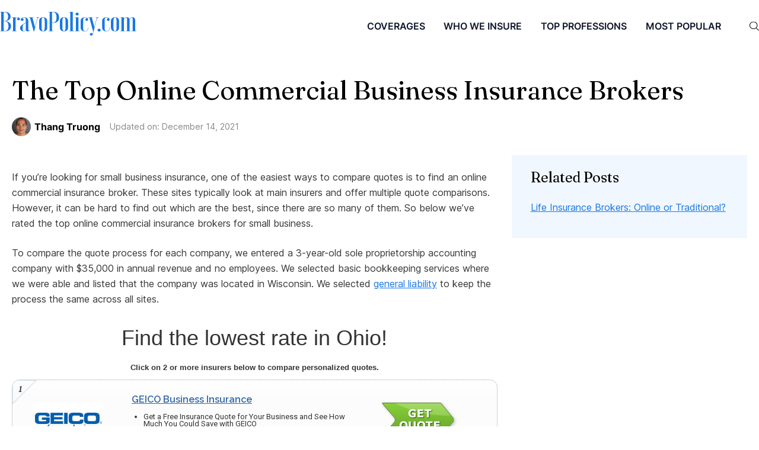

--- FILE ---
content_type: application/javascript; charset=utf-8
request_url: https://bravopolicy.com/_next/static/chunks/pages/%5BcategoryName%5D/%5Bslug%5D-227decdfad3e2bbc.js
body_size: 2226
content:
(self.webpackChunk_N_E=self.webpackChunk_N_E||[]).push([[447],{4184:function(e,t){var n;/*!
	Copyright (c) 2018 Jed Watson.
	Licensed under the MIT License (MIT), see
	http://jedwatson.github.io/classnames
*/!function(){"use strict";var s={}.hasOwnProperty;function l(){for(var e=[],t=0;t<arguments.length;t++){var n=arguments[t];if(n){var a=typeof n;if("string"===a||"number"===a)e.push(n);else if(Array.isArray(n)){if(n.length){var r=l.apply(null,n);r&&e.push(r)}}else if("object"===a){if(n.toString!==Object.prototype.toString&&!n.toString.toString().includes("[native code]")){e.push(n.toString());continue}for(var i in n)s.call(n,i)&&n[i]&&e.push(i)}}}return e.join(" ")}e.exports?(l.default=l,e.exports=l):void 0!==(n=(function(){return l}).apply(t,[]))&&(e.exports=n)}()},4588:function(e,t,n){(window.__NEXT_P=window.__NEXT_P||[]).push(["/[categoryName]/[slug]",function(){return n(9617)}])},6935:function(e,t,n){"use strict";n.d(t,{Z:function(){return l}});var s=n(5893);function l(e){let{children:t}=e;return(0,s.jsx)("div",{className:"container mx-auto px-5",children:t})}},1722:function(e,t,n){"use strict";n.d(t,{Z:function(){return r}});var s=n(5893),l=n(8420),a=n(4900);function r(e){let{dateString:t}=e,n=(0,l.Z)(t);return(0,s.jsx)("time",{dateTime:t,children:(0,a.Z)(n,"LLLL	d, yyyy")})}},9617:function(e,t,n){"use strict";n.r(t),n.d(t,{__N_SSG:function(){return k},default:function(){return H}});var s=n(5893),l=n(1163),a=n(2918),r=n.n(a),i=n(9008),o=n.n(i),d=n(6935),c=n(9707),u=n.n(c);function m(e){let{content:t}=e;return(0,s.jsx)("div",{className:"max-w-6xl mx-auto",children:(0,s.jsx)("div",{className:u().content,dangerouslySetInnerHTML:{__html:t}})})}var x=n(1722),h=n(1664),v=n.n(h);function g(e){let{title:t,coverImage:n,date:l,excerpt:a,author:r,slug:i}=e;return(0,s.jsxs)("div",{className:"bg-white p-6",children:[(0,s.jsx)("div",{className:"text-sm mb-2 text-gray2",children:(0,s.jsx)(x.Z,{dateString:l})}),(0,s.jsx)("h3",{className:"text-xl mb-3 font-normal mb-4",children:(0,s.jsx)(v(),{href:i,className:"hover:underline text-black1 line-clamp-2",dangerouslySetInnerHTML:{__html:t}})}),(0,s.jsx)("div",{className:"text-sm leading-relaxed line-clamp-3",dangerouslySetInnerHTML:{__html:a}})]})}function f(e){let{posts:t}=e;return(0,s.jsx)("section",{className:"py-12 md:py-24 bg-bgBlue1",children:(0,s.jsxs)(d.Z,{children:[(0,s.jsx)("h2",{className:"font-normal mb-6",children:"More Stories"}),(0,s.jsx)("div",{className:"grid grid-cols-1 md:grid-cols-3 gap-6",children:t.map(e=>{var t;let{node:n}=e;return(0,s.jsx)(g,{title:n.title,coverImage:n.featuredImage,date:n.date,author:n.author,slug:"/".concat(null===(t=n.categories.edges[0])||void 0===t?void 0:t.node.slug,"/").concat(n.slug),excerpt:n.excerpt},n.slug)})})]})})}var j=n(5675),p=n.n(j);function N(e){var t,n;let{author:l}=e,a=(null==l?void 0:null===(t=l.node)||void 0===t?void 0:t.firstName)&&(null==l?void 0:null===(n=l.node)||void 0===n?void 0:n.lastName),r=a?"".concat(l.node.firstName," ").concat(l.node.lastName):l.node.name||null;return(0,s.jsxs)("div",{className:"flex items-center",children:[(0,s.jsx)("div",{className:"w-8 h-8 relative mr-1.5",children:(0,s.jsx)(p(),{src:l.node.avatar.url,layout:"fill",className:"rounded-full",alt:r})}),(0,s.jsx)("div",{className:"text-ms font-bold",children:r})]})}var b=n(4184),_=n.n(b);function y(e){let{title:t,coverImage:n,slug:l}=e,a=(0,s.jsx)(p(),{width:2e3,height:1e3,alt:"Cover Image for ".concat(t),src:null==n?void 0:n.node.sourceUrl,className:_()("shadow-small",{"hover:shadow-medium transition-shadow duration-200":l})});return(0,s.jsx)("div",{className:"sm:mx-0",children:l?(0,s.jsx)(v(),{href:"/posts/".concat(l),"aria-label":t,children:a}):a})}function w(e){let{children:t}=e;return(0,s.jsx)("h1",{className:"text-3xl leading-snug md:text-6xl mb-4 font-normal",dangerouslySetInnerHTML:{__html:t}})}function S(e){let{title:t,coverImage:n,date:l,modifiedDate:a,author:r,categories:i}=e;return(0,s.jsxs)(s.Fragment,{children:[(0,s.jsxs)("div",{className:"mb-8",children:[(0,s.jsx)(w,{children:t}),(0,s.jsxs)("div",{className:"flex items-center",children:[(0,s.jsx)(N,{author:r}),(0,s.jsxs)("div",{className:"mx-4 text-sm text-gray2",children:[" Updated on: ",(0,s.jsx)(x.Z,{dateString:a})]})]})]}),n&&(0,s.jsx)("div",{className:"mb-8 md:mb-16 sm:mx-0",children:(0,s.jsx)(y,{title:t,coverImage:n})})]})}function I(e){let{tags:t}=e;return(0,s.jsx)("div",{className:"max-w-2xl mx-auto",children:(0,s.jsxs)("p",{className:"mt-8 text-lg font-bold",children:["Tagged",t.edges.map((e,t)=>(0,s.jsx)("span",{className:"ml-4 font-normal",children:e.node.name},t))]})})}var L=n(5935);function T(e){let{posts:t}=e;return(0,s.jsxs)("section",{className:"py-6 px-6 md:px-8 bg-bgBlue1",children:[(0,s.jsx)("h4",{className:"font-normal mb-6",children:"Related Posts"}),t.map(e=>{var t;let{node:n}=e;return(0,s.jsx)("p",{className:"mb-4",children:(0,s.jsx)(v(),{title:n.title,href:"/".concat(null===(t=n.categories.edges[0])||void 0===t?void 0:t.node.slug,"/").concat(n.slug),className:"text-base underline hover:text-blue-400 text-blue1",children:n.title},n.slug)},n.slug)})]})}function Z(e){var t,n;let{author:l}=e,a=(null==l?void 0:null===(t=l.node)||void 0===t?void 0:t.firstName)&&(null==l?void 0:null===(n=l.node)||void 0===n?void 0:n.lastName),r=a?"".concat(l.node.firstName," ").concat(l.node.lastName):l.node.name||null,i=l.node.description||null;return(0,s.jsxs)("div",{className:"md:flex p-6 bg-gray3",children:[(0,s.jsx)("div",{className:"w-28 mb-4 md:mb-0",children:(0,s.jsx)(p(),{className:"rounded-full h-[72px] w-[72px]",src:l.node.avatar.url,width:72,height:72,alt:""})}),(0,s.jsxs)("div",{className:"w-full",children:[(0,s.jsx)("div",{className:"text-2xl font-fraunces mb-2",children:r}),i&&(0,s.jsx)("p",{className:"text-sm text-black1",dangerouslySetInnerHTML:{__html:i}})]})]})}var k=!0;function H(e){var t,n;let a,{post:i,posts:c,preview:u}=e,x=(0,l.useRouter)(),h=null==c?void 0:c.edges;return x.isFallback||(null==i?void 0:i.slug)?((null==i?void 0:null===(t=i.seo)||void 0===t?void 0:t.fullHead)&&(a=(0,L.ZP)(i.seo.fullHead)),x.asPath.includes("small-business-insurance"),(0,s.jsxs)(s.Fragment,{children:[(0,s.jsx)(d.Z,{children:x.isFallback?(0,s.jsx)(w,{children:"Loading…"}):(0,s.jsx)(s.Fragment,{children:(0,s.jsxs)("article",{className:"my-12",children:[(0,s.jsxs)(o(),{children:[(0,s.jsx)("title",{children:i.title}),(0,s.jsx)("meta",{property:"og:image",content:null===(n=i.featuredImage)||void 0===n?void 0:n.node.sourceUrl}),a]}),(0,s.jsx)(S,{title:i.title,coverImage:i.featuredImage,date:i.date,modifiedDate:i.modified,author:i.author,categories:i.categories}),(0,s.jsxs)("div",{className:"md:grid md:grid-cols-3 md:gap-6",children:[(0,s.jsxs)("div",{className:"md:col-span-2 mb-4 md:mb-0",children:[(0,s.jsx)(m,{content:i.content}),(0,s.jsx)(Z,{author:i.author})]}),(0,s.jsx)("div",{className:"md:col-span-1",children:(null==h?void 0:h.length)>0&&(0,s.jsx)(T,{posts:h})})]}),(0,s.jsx)("footer",{children:i.tags.edges.length>0&&(0,s.jsx)(I,{tags:i.tags})})]})})}),(null==h?void 0:h.length)>0&&(0,s.jsx)(f,{posts:h})]})):(0,s.jsx)(r(),{statusCode:404})}},9707:function(e){e.exports={content:"post-body_content__ye_eq"}},2918:function(e,t,n){e.exports=n(3499)}},function(e){e.O(0,[790,935,774,888,179],function(){return e(e.s=4588)}),_N_E=e.O()}]);

--- FILE ---
content_type: application/javascript; charset=utf-8
request_url: https://bravopolicy.com/_next/static/chunks/pages/coverage-3af1d6340274658a.js
body_size: 784
content:
(self.webpackChunk_N_E=self.webpackChunk_N_E||[]).push([[148],{9734:function(e,s,t){(window.__NEXT_P=window.__NEXT_P||[]).push(["/coverage",function(){return t(5850)}])},9789:function(e,s,t){"use strict";t.d(s,{Z:function(){return i}});var a=t(5893),n=t(5675),l=t.n(n),c=t(1664),r=t.n(c);function i(){return(0,a.jsx)("div",{className:"md:bg-white py-20 bg-bgBlue1",children:(0,a.jsxs)("div",{className:"container mx-auto w-11/12 md:grid md:grid-cols-2 bg-white p-6",children:[(0,a.jsxs)("div",{children:[(0,a.jsx)("div",{className:"uppercase text-sm text-blue1 mt-12",children:"GET YOUR POLICY"}),(0,a.jsx)("h2",{className:"font-normal text-3xl mb-6 text-slate-900 mt-4",children:"Get a quote in ten minutes."}),(0,a.jsx)("div",{className:"text-lg text-slate-900",children:"Everything's online. Everything's easy and fast. Click the button to get started."}),(0,a.jsx)(r(),{href:"#",className:"text-white bg-slate-900 uppercase py-3 px-4 hover:text-white mt-10 block w-fit",children:"get estimate"})]}),(0,a.jsx)("div",{className:"mt-12 md:mt-0",children:(0,a.jsx)(l(),{className:"w-full",src:"/assets/png/coverage/coverage2.png",width:902,height:602,alt:""})})]})})}},5850:function(e,s,t){"use strict";t.r(s),t.d(s,{default:function(){return u}});var a=t(5893),n=t(9008),l=t.n(n),c=t(1664),r=t.n(c),i=t(5675),m=t.n(i);function d(){return(0,a.jsx)("div",{className:"bg-blue2 py-20",children:(0,a.jsxs)("div",{className:"container mx-auto w-11/12 md:grid md:grid-cols-2",children:[(0,a.jsxs)("div",{children:[(0,a.jsxs)("div",{className:"text-white text-3xl leading-snug md:text-6xl md:mt-24",children:["Small Business Insurance: Compare quotes & buy online in ",(0,a.jsx)("span",{className:"text-blue3",children:"10 mins"})]}),(0,a.jsx)("div",{className:"md:text-lg text-sm text-gray1 mt-2",children:"No paperwork. Fast quotes. Instant coverage."}),(0,a.jsx)(r(),{href:"#",className:"text-white bg-blue1 uppercase py-4 px-14 hover:text-white mt-10 block w-fit",children:"get start"})]}),(0,a.jsx)("div",{className:"mt-12 md:mt-0",children:(0,a.jsx)(m(),{className:"w-full",src:"/assets/png/coverage/coverage.png",width:902,height:602,alt:""})})]})})}var o=t(3820);function x(){return(0,a.jsx)("div",{className:"bg-bgBlue1",children:(0,a.jsxs)("div",{className:"container w-11/12 mx-auto py-12 lg:py-16",children:[(0,a.jsx)("p",{className:"mb-4 font-medium uppercase text-blue1",children:"coverages"}),(0,a.jsx)("h2",{className:"font-normal text-3xl mb-6",children:"Business insurance coverages"}),(0,a.jsxs)("div",{className:"grid grid-cols-1 md:grid-cols-2 lg:grid-cols-4 gap-5",children:[o.pN.map((e,s)=>(0,a.jsxs)("div",{className:"bg-white p-6",children:[(0,a.jsx)(m(),{className:"mb-4",src:"".concat(e.icon),width:48,height:48,alt:""}),(0,a.jsx)("h5",{className:"font-normal truncate",children:e.title}),(0,a.jsx)("p",{className:"text-black1 text-sm line-clamp-2 mb-3",children:e.content}),(0,a.jsx)(r(),{className:"uppercase text-sm text-blue1",href:"".concat(e.link),children:"learn more"})]},s)),(0,a.jsxs)("div",{className:"bg-white p-6",children:[(0,a.jsx)(m(),{className:"mb-4",src:"/assets/svg/homepage/workers.svg",width:48,height:48,alt:""}),(0,a.jsx)("h5",{className:"font-normal truncate",children:"Workers' Comp Insurance"}),(0,a.jsx)("p",{className:"text-black1 text-sm line-clamp-2 mb-3",children:"Pays for medical costs, long term care, disability benefit, death benefit, and lost wages that result from a workplace related injury or illness."}),(0,a.jsx)(r(),{className:"uppercase text-sm text-blue1",href:"/small-business/workers-comp-insurance-one/",children:"learn more"})]})]})]})})}var h=t(9789);function u(){return(0,a.jsxs)(a.Fragment,{children:[(0,a.jsx)(l(),{children:(0,a.jsx)("title",{children:"Coverage"})}),(0,a.jsx)(d,{}),(0,a.jsx)(x,{}),(0,a.jsx)(h.Z,{})]})}}},function(e){e.O(0,[774,888,179],function(){return e(e.s=9734)}),_N_E=e.O()}]);

--- FILE ---
content_type: application/javascript; charset=utf-8
request_url: https://bravopolicy.com/_next/static/chunks/pages/_app-d0ec21d50c865f24.js
body_size: 14894
content:
(self.webpackChunk_N_E=self.webpackChunk_N_E||[]).push([[888],{6840:function(e,s,t){(window.__NEXT_P=window.__NEXT_P||[]).push(["/_app",function(){return t(9641)}])},3820:function(e,s,t){"use strict";t.d(s,{pN:function(){return f},ZP:function(){return b}});var n,a,i=t(5893),r=t(1664),l=t.n(r),c=t(7294);function o(){return(o=Object.assign?Object.assign.bind():function(e){for(var s=1;s<arguments.length;s++){var t=arguments[s];for(var n in t)Object.prototype.hasOwnProperty.call(t,n)&&(e[n]=t[n])}return e}).apply(this,arguments)}var u=function(e){return c.createElement("svg",o({xmlns:"http://www.w3.org/2000/svg",id:"bravopolicylogo_svg__Layer_1","data-name":"Layer 1",viewBox:"0 0 876.59 153.9"},e),n||(n=c.createElement("defs",null,c.createElement("style",null,".bravopolicylogo_svg__cls-1{fill:#1777e3}"))),a||(a=c.createElement("path",{className:"bravopolicylogo_svg__cls-1",d:"M539.33 432.2V309.8h-8V308h32a46 46 0 0 1 14.7 2.25 34.47 34.47 0 0 1 11.4 6.21 28.63 28.63 0 0 1 7.3 9.18 24.74 24.74 0 0 1 2.6 11.16v3.6a21.59 21.59 0 0 1-2.7 11 27.82 27.82 0 0 1-7.1 8.1 38.59 38.59 0 0 1-9.7 5.49 81.52 81.52 0 0 1-10.5 3.33 96.9 96.9 0 0 1 10.8 3.33 42.39 42.39 0 0 1 10.3 5.49 31.56 31.56 0 0 1 7.8 8.1 19.4 19.4 0 0 1 3.1 11v9a24.74 24.74 0 0 1-2.6 11.16 28.63 28.63 0 0 1-7.3 9.18 34.47 34.47 0 0 1-11.4 6.21 46 46 0 0 1-14.7 2.25h-34v-1.8Zm44-95.4a33.93 33.93 0 0 0-1.6-10.53 29.06 29.06 0 0 0-4.3-8.55 22 22 0 0 0-6.3-5.76 14.89 14.89 0 0 0-7.8-2.16h-8v57.6h8a15.92 15.92 0 0 0 7.8-2 20.22 20.22 0 0 0 6.3-5.49 27.65 27.65 0 0 0 4.3-8.55 36 36 0 0 0 1.6-11Zm2 59.4a30.81 30.81 0 0 0-1.9-11 27.32 27.32 0 0 0-5-8.55 23.56 23.56 0 0 0-7-5.49 17.68 17.68 0 0 0-8.1-2h-8v63h10a14.89 14.89 0 0 0 7.8-2.16 22 22 0 0 0 6.3-5.76 29.06 29.06 0 0 0 4.3-8.55 33.93 33.93 0 0 0 1.6-10.53ZM641.33 354.8a7.37 7.37 0 0 1 2.5-5.58 9.32 9.32 0 0 1 6.1-2.52q-2.2-1.8-6.6-1.8a12.16 12.16 0 0 0-8.4 3.24 10.85 10.85 0 0 0-3.6 8.46v75.6h8v1.8h-32v-1.8h8v-86.4h-8V344h24v5.58a13.07 13.07 0 0 1 4.9-4.59 17.91 17.91 0 0 1 8.9-1.89 16.77 16.77 0 0 1 9.8 3.06 9.92 9.92 0 0 1 4.4 8.64 7.46 7.46 0 0 1-2.6 5.76 9.92 9.92 0 0 1-12.8 0 7.46 7.46 0 0 1-2.6-5.76ZM664.93 358.4a11.32 11.32 0 0 1 1.7-6 16.05 16.05 0 0 1 4.7-4.86 24.14 24.14 0 0 1 7-3.24 30.46 30.46 0 0 1 8.6-1.17 35 35 0 0 1 9.7 1.35 23.55 23.55 0 0 1 8.3 4.23 20.87 20.87 0 0 1 5.8 7.56 26.13 26.13 0 0 1 2.2 11.16v55.8a7.61 7.61 0 0 0 1.2 4.32 3.08 3.08 0 0 0 5.6 0 7.61 7.61 0 0 0 1.2-4.32h2a10.75 10.75 0 0 1-3.8 8.28 13.28 13.28 0 0 1-9.2 3.42 13.72 13.72 0 0 1-7.7-2.16 12 12 0 0 1-4.7-5.58 15.17 15.17 0 0 1-4.6 5.31q-3.21 2.43-9.4 2.43a25.42 25.42 0 0 1-8.5-1.44 23.65 23.65 0 0 1-7.2-4 20.16 20.16 0 0 1-5-5.94 15.27 15.27 0 0 1-1.9-7.56v-6.12a13.07 13.07 0 0 1 2.2-7.2 28.83 28.83 0 0 1 5-5.94 54.08 54.08 0 0 1 7.2-5.76l21.6-13.14V360.2q0-8.1-2.5-11.7a8.53 8.53 0 0 0-7.5-3.6 23.41 23.41 0 0 0-7.7 1.35 13.18 13.18 0 0 0-6.1 4.05 10.46 10.46 0 0 1 7.1 2.34 7.33 7.33 0 0 1 2.7 5.76 7.46 7.46 0 0 1-2.6 5.76 9.92 9.92 0 0 1-12.8 0 7.43 7.43 0 0 1-2.6-5.76Zm32 22-14.4 9c-2.14 1.32-3.6 3.54-4.4 6.66s-1.2 7.74-1.2 13.86v13.28a19.9 19.9 0 0 0 .3 3.24 8.76 8.76 0 0 0 1.2 3.24 7.56 7.56 0 0 0 2.5 2.43 7.46 7.46 0 0 0 4 1 13.51 13.51 0 0 0 7.7-2.7 9.58 9.58 0 0 0 4.3-7.38ZM715.93 344h32v1.8h-8.2l16.2 60.84 15.4-60.84h-7.8V344h19.4v1.8q-9.4 0-11.2 6.84l-21 82.26h-3.2l-23.6-89.1h-8ZM782.73 367.4a25.38 25.38 0 0 1 2.2-11.07 21.82 21.82 0 0 1 5.8-7.56 22.7 22.7 0 0 1 8.3-4.32 35.52 35.52 0 0 1 19.4 0 22.78 22.78 0 0 1 8.3 4.32 21.94 21.94 0 0 1 5.8 7.56 25.53 25.53 0 0 1 2.2 11.07v43.2a25.53 25.53 0 0 1-2.2 11.07 21.94 21.94 0 0 1-5.8 7.56 22.78 22.78 0 0 1-8.3 4.32 35.52 35.52 0 0 1-19.4 0 22.7 22.7 0 0 1-8.3-4.32 21.82 21.82 0 0 1-5.8-7.56 25.38 25.38 0 0 1-2.2-11.07Zm36 0q0-12.06-2.5-17.28t-7.5-5.22q-5 0-7.5 5.22t-2.5 17.28v43.2q0 12.06 2.5 17.28t7.5 5.22q5 0 7.5-5.22t2.5-17.28ZM866.13 380v52.2h8v1.8h-32v-1.8h8V309.8h-8V308h32a46 46 0 0 1 14.7 2.25 34.67 34.67 0 0 1 11.4 6.21 28.76 28.76 0 0 1 7.3 9.18 24.74 24.74 0 0 1 2.6 11.16v14.4a24.74 24.74 0 0 1-2.6 11.16 28.76 28.76 0 0 1-7.3 9.18 34.67 34.67 0 0 1-11.4 6.21 46 46 0 0 1-14.7 2.25Zm0-70.2v68.4h8a14.89 14.89 0 0 0 7.8-2.16 22 22 0 0 0 6.3-5.76 29.06 29.06 0 0 0 4.3-8.55 34.23 34.23 0 0 0 1.6-10.53v-14.4a34.23 34.23 0 0 0-1.6-10.53 29.06 29.06 0 0 0-4.3-8.55 22 22 0 0 0-6.3-5.76 14.89 14.89 0 0 0-7.8-2.16ZM916.53 367.4a25.38 25.38 0 0 1 2.2-11.07 21.82 21.82 0 0 1 5.8-7.56 22.7 22.7 0 0 1 8.3-4.32 35.52 35.52 0 0 1 19.4 0 22.78 22.78 0 0 1 8.3 4.32 21.94 21.94 0 0 1 5.8 7.56 25.53 25.53 0 0 1 2.2 11.07v43.2a25.53 25.53 0 0 1-2.2 11.07 21.94 21.94 0 0 1-5.8 7.56 22.78 22.78 0 0 1-8.3 4.32 35.52 35.52 0 0 1-19.4 0 22.7 22.7 0 0 1-8.3-4.32 21.82 21.82 0 0 1-5.8-7.56 25.38 25.38 0 0 1-2.2-11.07Zm36 0q0-12.06-2.5-17.28t-7.5-5.22q-5 0-7.5 5.22t-2.5 17.28v43.2q0 12.06 2.5 17.28t7.5 5.22q5 0 7.5-5.22t2.5-17.28ZM999.33 308v124.2h8v1.8h-32v-1.8h8V309.8h-8V308ZM1010.93 432.2h8v-86.4h-8V344h24v88.2h8v1.8h-32Zm6-109.8a8.25 8.25 0 0 1 2.9-6.39 11 11 0 0 1 14.2 0 8.49 8.49 0 0 1 0 12.78 11 11 0 0 1-14.2 0 8.25 8.25 0 0 1-2.9-6.39ZM1079.73 358.4a7.33 7.33 0 0 1 2.7-5.76 10.44 10.44 0 0 1 7.1-2.34q-4-5.4-11.8-5.4a11.4 11.4 0 0 0-8.5 3.6q-3.51 3.6-3.5 11.7v57.6q0 8.1 3.5 11.7a11.4 11.4 0 0 0 8.5 3.6 21.83 21.83 0 0 0 6.1-.9 18.52 18.52 0 0 0 5.8-2.88 15 15 0 0 0 4.4-5.22 17.35 17.35 0 0 0 1.7-8.1v-5.94h2V416q0 9.18-5.8 14a21.37 21.37 0 0 1-14.2 4.86 43.69 43.69 0 0 1-10-1.17 24.87 24.87 0 0 1-9-4.05 21.92 21.92 0 0 1-6.5-7.47 24.05 24.05 0 0 1-2.5-11.61V367.4a24.05 24.05 0 0 1 2.5-11.61 21.92 21.92 0 0 1 6.5-7.47 24.87 24.87 0 0 1 9-4.05 43.69 43.69 0 0 1 10-1.17 24.47 24.47 0 0 1 7.6 1.17 22.28 22.28 0 0 1 6.4 3.24 16 16 0 0 1 4.4 4.86 12 12 0 0 1 1.6 6 7.46 7.46 0 0 1-2.6 5.76 9.92 9.92 0 0 1-12.8 0 7.43 7.43 0 0 1-2.6-5.73ZM1097.93 344h32v1.8h-8.2l16.2 60.84 15.4-60.84h-7.8V344h19.4v1.8q-9.4 0-11.2 6.84l-25.6 100.08a21.26 21.26 0 0 1-1.1 3 15.9 15.9 0 0 1-1.8 3 8.24 8.24 0 0 1-2.9 2.34 10 10 0 0 1-10.6-1.44 7.68 7.68 0 0 1 0-11.52 9.2 9.2 0 0 1 6.4-2.34 9.45 9.45 0 0 1 5.1 1.44 8.24 8.24 0 0 1 3.3 3.78l3.6-13.86-24.2-91.26h-8ZM1158.13 426.8a8.25 8.25 0 0 1 2.9-6.39 11 11 0 0 1 14.2 0 8.49 8.49 0 0 1 0 12.78 11 11 0 0 1-14.2 0 8.25 8.25 0 0 1-2.9-6.39ZM1217.93 358.4a7.33 7.33 0 0 1 2.7-5.76 10.44 10.44 0 0 1 7.1-2.34q-4-5.4-11.8-5.4a11.4 11.4 0 0 0-8.5 3.6q-3.51 3.6-3.5 11.7v57.6q0 8.1 3.5 11.7a11.4 11.4 0 0 0 8.5 3.6 21.83 21.83 0 0 0 6.1-.9 18.52 18.52 0 0 0 5.8-2.88 15 15 0 0 0 4.4-5.22 17.35 17.35 0 0 0 1.7-8.1v-5.94h2V416q0 9.18-5.8 14a21.37 21.37 0 0 1-14.2 4.86 43.69 43.69 0 0 1-10-1.17 24.87 24.87 0 0 1-9-4.05 21.92 21.92 0 0 1-6.5-7.47 24.05 24.05 0 0 1-2.5-11.61V367.4a24.05 24.05 0 0 1 2.5-11.61 21.92 21.92 0 0 1 6.5-7.47 24.87 24.87 0 0 1 9-4.05 43.69 43.69 0 0 1 10-1.17 24.47 24.47 0 0 1 7.6 1.17 22.28 22.28 0 0 1 6.4 3.24 16 16 0 0 1 4.4 4.86 12 12 0 0 1 1.6 6 7.46 7.46 0 0 1-2.6 5.76 9.92 9.92 0 0 1-12.8 0 7.43 7.43 0 0 1-2.6-5.73ZM1244.53 367.4a25.38 25.38 0 0 1 2.2-11.07 21.82 21.82 0 0 1 5.8-7.56 22.7 22.7 0 0 1 8.3-4.32 35.52 35.52 0 0 1 19.4 0 22.78 22.78 0 0 1 8.3 4.32 21.94 21.94 0 0 1 5.8 7.56 25.53 25.53 0 0 1 2.2 11.07v43.2a25.53 25.53 0 0 1-2.2 11.07 21.94 21.94 0 0 1-5.8 7.56 22.78 22.78 0 0 1-8.3 4.32 35.52 35.52 0 0 1-19.4 0 22.7 22.7 0 0 1-8.3-4.32 21.82 21.82 0 0 1-5.8-7.56 25.38 25.38 0 0 1-2.2-11.07Zm36 0q0-12.06-2.5-17.28t-7.5-5.22q-5 0-7.5 5.22t-2.5 17.28v43.2q0 12.06 2.5 17.28t7.5 5.22q5 0 7.5-5.22t2.5-17.28ZM1327.93 432.2h8v1.8h-32v-1.8h8v-86.4h-8V344h24v8.46a22.83 22.83 0 0 1 6.9-6.21 20 20 0 0 1 11.1-3.15q7.39 0 11.4 2.88a15.13 15.13 0 0 1 5.6 8.1 20.85 20.85 0 0 1 8-7.83 21.58 21.58 0 0 1 11-3.15q9.6 0 13.8 4.86t4.2 14v70.2h8V434h-32v-1.8h8v-78.3a9.92 9.92 0 0 0-1.5-5.76 5.12 5.12 0 0 0-4.5-2.16 10.48 10.48 0 0 0-4.6 1.17 21.12 21.12 0 0 0-4.5 3 16.68 16.68 0 0 0-3.5 4.14 9 9 0 0 0-1.4 4.68v73.23h8v1.8h-32v-1.8h8v-78.3a9.92 9.92 0 0 0-1.5-5.76 5.12 5.12 0 0 0-4.5-2.16 10.48 10.48 0 0 0-4.6 1.17 21.12 21.12 0 0 0-4.5 3 16.68 16.68 0 0 0-3.5 4.14 9 9 0 0 0-1.4 4.68Z",transform:"translate(-531.33 -308)"})))},m=t(1163),d=t(5675),p=t.n(d);let f=[{icon:"/assets/svg/homepage/healthcare.svg",title:"Small Business Insurance",content:"Pays for medical costs, long term care, disability benefit, death benefit, and lost wages that result from a workplace related injury or illness",link:"/small-business-insurance/best-small-business-insurance-companies/"},{icon:"/assets/svg/homepage/contractor.svg",title:"General Liability Insurance",content:"Covers lawsuits and settlements related to mistakes you or your employees make while doing business.",link:"/small-business-insurance/best-general-liability-insurance-for-small-business/"},{icon:"/assets/svg/homepage/commercial-cleaning.svg",title:"Professional Liability Insurance",content:"Covers lawsuits and settlements related to mistakes you or your employees make while doing business.",link:"/small-business-insurance/best-professional-liability-insurance-companies-for-small-business/"},{icon:"/assets/svg/homepage/commercial-cleaning.svg",title:"E&O Insurance",content:"Covers lawsuits and settlements related to mistakes you or your employees make while doing business.",link:"/small-business-insurance/eo-insurance/"},{icon:"/assets/svg/homepage/commercial-cleaning.svg",title:"Malpractice Insurance",content:"Covers lawsuits and settlements related to mistakes you or your employees make while doing business.",link:"/small-business-insurance/medical-malpractice-insurance/"},{icon:"/assets/svg/homepage/contractor.svg",title:"Directors & Officers (D&O) Insurance",content:"Covers your business if directors or officers are sued because of the business decisions they make.",link:"/small-business-insurance/directors-and-officers-insurance/"},{icon:"/assets/svg/homepage/contractor.svg",title:"BOP Insurance",content:"Provides the basic insurance coverage most businesses need. Usually combines general liability, commercial property, and business interruption coverages.",link:"/small-business-insurance/best-business-owner-policy-bop-insurance-companies/"},{icon:"/assets/svg/homepage/commercial-cleaning.svg",title:"Commercial Property Insurance",content:"Pays to repair your business property if it's damaged by things like a fire or weather event. It also covers burglaries.",link:"/small-business-insurance/best-commercial-property-insurance-companies/"},{icon:"/assets/svg/homepage/healthcare.svg",title:"Commercial Auto Insurance",content:"Pays injury and repair costs if you or an employee has a car accident while driving for business.",link:"/small-business-insurance/best-commercial-auto-insurance/"},{icon:"/assets/svg/homepage/healthcare.svg",title:"Commercial Truck Insurance",content:"Pays injury and repair costs if you or an employee has a car accident while driving for business.",link:"/small-business-insurance/best-commercial-truck-insurance-companies/"},{icon:"/assets/svg/homepage/healthcare.svg",title:"Liquor Liability Insurance",content:"Pays injury and repair costs if you or an employee has a car accident while driving for business.",link:"/small-business-insurance/best-liquor-liability-insurance/"},{icon:"/assets/svg/homepage/contractor.svg",title:"Cyber Liability Insurance",content:"Helps pay costs related to data breaches and cyber crimes against your business.",link:"/small-business-insurance/cyber-insurance/"},{icon:"/assets/svg/homepage/commercial-cleaning.svg",title:"Product Liability Insurance",content:"Replaces lost income if your business is unable to open due to a reason covered by your insurance.",link:"/small-business-insurance/best-product-liability-insurance-companies/"},{icon:"/assets/svg/homepage/contractor.svg",title:"Employment Practices Liability Insurance",content:"Covers your business if directors or officers are sued because of the business decisions they make.",link:"/small-business-insurance/best-employment-practices-liability-insurance-epli/"},{icon:"/assets/svg/homepage/contractor.svg",title:"LLC Insurance",content:"Provides the basic insurance coverage most businesses need. Usually combines general liability, commercial property, and business interruption coverages.",link:"/small-business-insurance/insurance-for-llc/"},{icon:"/assets/svg/homepage/commercial-cleaning.svg",title:"Tools & Equipment Insurance ",content:"Pays to repair your business property if it's damaged by things like a fire or weather event. It also covers burglaries.",link:"/small-business-insurance/equipment-rental-insurance/"},{icon:"/assets/svg/homepage/healthcare.svg",title:"Key Person Liability Insurance",content:"Pays injury and repair costs if you or an employee has a car accident while driving for business.",link:"/small-business-insurance/best-key-person-insurance-companies/"}],h=()=>(0,i.jsxs)("div",{children:[(0,i.jsx)("div",{className:"md:hidden group-hover:hidden",children:(0,i.jsxs)("svg",{width:"14px",height:"14px",viewBox:"0 0 16 16",version:"1.1",xmlns:"http://www.w3.org/2000/svg",children:[(0,i.jsx)("rect",{width:"16",height:"16",id:"icon-bound",fill:"none"}),(0,i.jsx)("polygon",{points:"8,13 0,5 16,5"})]})}),(0,i.jsx)("div",{className:"md:hidden md:group-hover:hidden hidden group-hover:block",children:(0,i.jsxs)("svg",{width:"14px",height:"14px",viewBox:"0 0 16 16",version:"1.1",xmlns:"http://www.w3.org/2000/svg",children:[(0,i.jsx)("rect",{width:"16",height:"16",id:"icon-bound",fill:"none"}),(0,i.jsx)("polygon",{points:"8,3 16,11 0,11"})]})})]});function b(){let e=(0,c.useRef)(null),s=(0,c.useRef)(null),t=(0,m.useRouter)(),[n,a]=(0,c.useState)(""),[r,o]=(0,c.useState)(!1),[d,b]=(0,c.useState)(!0);return console.log(d),(0,i.jsx)("header",{className:"sticky w-full top-0 z-50 border-b-2 md:h-74",onMouseLeave:()=>b(!0),children:(0,i.jsxs)("nav",{className:" flex flex-wrap items-center justify-between w-full pt-4 md:py-0 text-lg text-gray-900 bg-white ",children:[(0,i.jsxs)("div",{className:"container mx-auto flex px-4 md:px-0 pb-4",children:[(0,i.jsx)("div",{className:"header__logo md:pt-5 inline-block flex-1",children:(0,i.jsx)(l(),{href:"/",className:"md:w-[230px] w-44 block",children:(0,i.jsx)(u,{})})}),(0,i.jsx)("div",{className:"hidden pt-4 w-screen fixed md:flex md:relative md:items-center md:w-auto",id:"menu",ref:e,children:(0,i.jsxs)("ul",{className:" pt-4 text-base text-gray-700 fixed px-4 mt-4 w-screen bg-white left-0 md:mt-0 md:w-full md:relative md:flex md:gap-12 md:justify-between  md:pt-0",children:[(0,i.jsxs)("li",{className:"group relative md:max-w-[129px]",children:[(0,i.jsxs)(l(),{className:"md:p-4 py-2 flex uppercase text-slate-900 font-semibold hover:text-slate-900 my-2 md:my-0 justify-between",href:"/coverage",children:["Coverages",(0,i.jsx)(h,{})]}),(0,i.jsxs)("div",{className:"group-hover:block relative md:fixed bg-white md:py-4 hidden w-screen md:left-0",style:{display:d?void 0:"none"},children:[(0,i.jsxs)("div",{className:"flex gap-4 container mx-auto items-baseline my-1 md:mb-8",children:[(0,i.jsx)("div",{className:"text-2xl hidden md:block",children:"Coverages"}),(0,i.jsxs)(l(),{href:"/coverage",className:"uppercase text-blue-600 text-sm flex gap-4",onClick:()=>b(!1),children:["View details",(0,i.jsx)("svg",{fill:"#0051C6",height:"24px",width:"24px",version:"1.1",id:"Layer_1",xmlns:"http://www.w3.org/2000/svg",viewBox:"0 0 330 330",children:(0,i.jsx)("path",{id:"XMLID_27_",d:"M15,180h263.787l-49.394,49.394c-5.858,5.857-5.858,15.355,0,21.213C232.322,253.535,236.161,255,240,255s7.678-1.465,10.606-4.394l75-75c5.858-5.857,5.858-15.355,0-21.213l-75-75c-5.857-5.857-15.355-5.857-21.213,0c-5.858,5.857-5.858,15.355,0,21.213L278.787,150H15c-8.284,0-15,6.716-15,15S6.716,180,15,180z"})})]})]}),(0,i.jsx)("div",{className:"md:grid grid-cols-4 gap-4 mx-auto container overflow-y-auto h-[calc(100vh-350px)] md:h-auto",children:null==f?void 0:f.map(e=>(0,i.jsx)(l(),{className:"py-1 md:py-2 uppercase font-medium text-slate-900 block",onClick:()=>b(!1),href:e.link,children:e.title},e.link))})]})]}),(0,i.jsxs)("li",{className:"group relative  md:max-w-[165px]",children:[(0,i.jsxs)(l(),{className:"md:p-4 py-2 flex uppercase text-slate-900 font-semibold hover:text-slate-900 my-2 md:my-0 justify-between",href:"/who-we-insure",children:["Who We Insure",(0,i.jsx)(h,{})]}),(0,i.jsxs)("div",{className:"group-hover:block relative md:fixed bg-white md:py-4 hidden w-screen md:left-0",style:{display:d?void 0:"none"},children:[(0,i.jsxs)("div",{className:"flex gap-4 container mx-auto items-baseline my-1 md:mb-8",children:[(0,i.jsx)("div",{className:"text-2xl hidden md:block",children:"Who We Insure"}),(0,i.jsxs)(l(),{href:"/small-business/industries-one",className:"uppercase text-blue-600 text-sm flex gap-4",onClick:()=>b(!1),children:["View details",(0,i.jsx)("svg",{fill:"#0051C6",height:"24px",width:"24px",version:"1.1",id:"Layer_1",xmlns:"http://www.w3.org/2000/svg",viewBox:"0 0 330 330",children:(0,i.jsx)("path",{id:"XMLID_27_",d:"M15,180h263.787l-49.394,49.394c-5.858,5.857-5.858,15.355,0,21.213C232.322,253.535,236.161,255,240,255s7.678-1.465,10.606-4.394l75-75c5.858-5.857,5.858-15.355,0-21.213l-75-75c-5.857-5.857-15.355-5.857-21.213,0c-5.858,5.857-5.858,15.355,0,21.213L278.787,150H15c-8.284,0-15,6.716-15,15S6.716,180,15,180z"})})]})]}),(0,i.jsxs)("div",{className:"md:grid grid-cols-4 gap-4 mx-auto container overflow-y-auto h-[calc(100vh-350px)] md:h-auto",children:[(0,i.jsx)(l(),{className:"py-1 md:py-2 uppercase font-medium text-slate-900 block",onClick:()=>b(!1),href:"/small-business-insurance/best-general-liability-insurance-for-restaurants/",children:"Restaurants"}),(0,i.jsx)(l(),{className:"py-1 md:py-2 uppercase font-medium text-slate-900 block",onClick:()=>b(!1),href:"/small-business-insurance/best-barber-insurance/",children:"Barber shops"}),(0,i.jsx)(l(),{className:"py-1 md:py-2 uppercase font-medium text-slate-900 block",onClick:()=>b(!1),href:"/small-business-insurance/medical-malpractice-insurance/",children:"Doctors"}),(0,i.jsx)(l(),{className:"py-1 md:py-2 uppercase font-medium text-slate-900 block",onClick:()=>b(!1),href:"/small-business-insurance/best-nonprofit-insurance-companies/",children:"Nonprofit"}),(0,i.jsx)(l(),{className:"py-1 md:py-2 uppercase font-medium text-slate-900 block",onClick:()=>b(!1),href:"/small-business-insurance/church-insurance/",children:"Churches"}),(0,i.jsx)(l(),{className:"py-1 md:py-2 uppercase font-medium text-slate-900 block",onClick:()=>b(!1),href:"/small-business-insurance/best-eo-insurance-for-financial-investment-advisors/",children:"Financial & Investment advisors"}),(0,i.jsx)(l(),{className:"py-1 md:py-2 uppercase font-medium text-slate-900 block",onClick:()=>b(!1),href:"/small-business-insurance/dental-malpractice-insurance/",children:"Dentists"}),(0,i.jsx)(l(),{className:"py-1 md:py-2 uppercase font-medium text-slate-900 block",onClick:()=>b(!1),href:"/small-business-insurance/best-garage-liability-insurance-florida-fl/",children:"Garage & Car repair shops"}),(0,i.jsx)(l(),{className:"py-1 md:py-2 uppercase font-medium text-slate-900 block",onClick:()=>b(!1),href:"/small-business-insurance/best-daycare-insurance-companies/",children:"Daycare businesses"}),(0,i.jsx)(l(),{className:"py-1 md:py-2 uppercase font-medium text-slate-900 block",onClick:()=>b(!1),href:"/small-business-insurance/best-eo-insurance-for-tax-preparers/",children:"Tax preparers & CPAs"}),(0,i.jsx)(l(),{className:"py-1 md:py-2 uppercase font-medium text-slate-900 block",onClick:()=>b(!1),href:"/small-business-insurance/chiropractice-malpractice-insurance/",children:"Chiropractors"}),(0,i.jsx)(l(),{className:"py-1 md:py-2 uppercase font-medium text-slate-900 block",onClick:()=>b(!1),href:"/small-business-insurance/handyman-insurance/",children:"Handyman"}),(0,i.jsx)(l(),{className:"py-1 md:py-2 uppercase font-medium text-slate-900 block",onClick:()=>b(!1),href:"/small-business-insurance/amazon-seller-insurance/",children:"Amazon sellers"}),(0,i.jsx)(l(),{className:"py-1 md:py-2 uppercase font-medium text-slate-900 block",onClick:()=>b(!1),href:"/small-business-insurance/best-cpa-insurance/",children:"CPAs"}),(0,i.jsx)(l(),{className:"py-1 md:py-2 uppercase font-medium text-slate-900 block",onClick:()=>b(!1),href:"/small-business-insurance/best-insurers-for-trucking-companies/",children:"Truck drivers & Trucking companies"}),(0,i.jsx)(l(),{className:"py-1 md:py-2 uppercase font-medium text-slate-900 block",onClick:()=>b(!1),href:"/small-business-insurance/real-estate-eo-insurance/",children:"Real estate agents & brokers"}),(0,i.jsx)(l(),{className:"py-1 md:py-2 uppercase font-medium text-slate-900 block",onClick:()=>b(!1),href:"/small-business-insurance/best-nail-salon-insurance/",children:"Nail salons"}),(0,i.jsxs)(l(),{className:"py-1 md:py-2 uppercase font-medium text-slate-900 block",onClick:()=>b(!1),href:"/small-business-insurance/best-professional-liability-insurance-healthcare-workers/",children:["Healthcare workers"," "]}),(0,i.jsx)(l(),{className:"py-1 md:py-2 uppercase font-medium text-slate-900 block",onClick:()=>b(!1),href:"/small-business-insurance/best-grocery-store-insurance/",children:"Grocery stores"}),(0,i.jsx)(l(),{className:"py-1 md:py-2 uppercase font-medium text-slate-900 block",onClick:()=>b(!1),href:"/small-business-insurance/cleaning-business-insurance/",children:"Commercial cleaning"}),(0,i.jsx)(l(),{className:"py-1 md:py-2 uppercase font-medium text-slate-900 block",onClick:()=>b(!1),href:"/small-business-insurance/best-hair-salon-insurance/",children:"Hair salons"}),(0,i.jsx)(l(),{className:"py-1 md:py-2 uppercase font-medium text-slate-900 block",onClick:()=>b(!1),href:"/malpractice-insurance/malpractice-insurance-companies-for-nurse-practitioners/",children:"Nurses"}),(0,i.jsx)(l(),{className:"py-1 md:py-2 uppercase font-medium text-slate-900 block",onClick:()=>b(!1),href:"/small-business-insurance/legal-malpractice-insurance-cost/",children:"Law offices"})]})]})]}),(0,i.jsxs)("li",{className:"group relative  md:max-w-[181px]",children:[(0,i.jsxs)(l(),{className:"md:p-4 py-2 flex uppercase text-slate-900 font-semibold hover:text-slate-900 my-2 md:my-0 justify-between",href:"/top-professions/",children:["Top Professions",(0,i.jsx)(h,{})]}),(0,i.jsxs)("div",{className:"group-hover:block relative md:fixed bg-white md:py-4 hidden w-screen md:left-0",style:{display:d?void 0:"none"},children:[(0,i.jsx)("div",{className:"flex gap-4 container mx-auto items-baseline my-1 md:mb-8",children:(0,i.jsx)("div",{className:"text-2xl hidden md:block",children:"Top Professions"})}),(0,i.jsxs)("div",{className:"md:grid grid-cols-4 gap-4 mx-auto container overflow-y-auto h-[calc(100vh-350px)] md:h-auto",children:[(0,i.jsx)(l(),{className:"py-1 md:py-2 uppercase font-medium text-slate-900 block",onClick:()=>b(!1),href:"/small-business-insurance/best-hot-shot-truck-insurance/",children:"Hotshot truck drivers"}),(0,i.jsx)(l(),{className:"py-1 md:py-2 uppercase font-medium text-slate-900 block",onClick:()=>b(!1),href:"/small-business-insurance/malpractice-insurance-for-psychologists/",children:"Psychologists"}),(0,i.jsx)(l(),{className:"py-1 md:py-2 uppercase font-medium text-slate-900 block",onClick:()=>b(!1),href:"/small-business-insurance/best-yoga-teacher-insurance/",children:"Yoga instructors"}),(0,i.jsx)(l(),{className:"py-1 md:py-2 uppercase font-medium text-slate-900 block",onClick:()=>b(!1),href:"/small-business-insurance/notary-eo-insurance/",children:"Notary services"}),(0,i.jsx)(l(),{className:"py-1 md:py-2 uppercase font-medium text-slate-900 block",onClick:()=>b(!1),href:"/small-business-insurance/best-box-truck-insurance/",children:"Box truck drivers"}),(0,i.jsxs)(l(),{className:"py-1 md:py-2 uppercase font-medium text-slate-900 block",onClick:()=>b(!1),href:"/small-business-insurance/social-work-malpractice-insurance-cost-and-providers/",children:["Social workers"," "]}),(0,i.jsx)(l(),{className:"py-1 md:py-2 uppercase font-medium text-slate-900 block",onClick:()=>b(!1),href:"/malpractice-insurance/malpractice-insurance-for-physical-therapists/",children:"Physical therapists"}),(0,i.jsxs)(l(),{className:"py-1 md:py-2 uppercase font-medium text-slate-900 block",onClick:()=>b(!1),href:"/small-business-insurance/best-commercial-truck-insurance-for-new-drivers/",children:["New truck drivers"," "]}),(0,i.jsx)(l(),{className:"py-1 md:py-2 uppercase font-medium text-slate-900 block",onClick:()=>b(!1),href:"/small-business-insurance/best-tow-truck-insurance/",children:"Tow truck drivers"}),(0,i.jsx)(l(),{className:"py-1 md:py-2 uppercase font-medium text-slate-900 block",onClick:()=>b(!1),href:"/small-business-insurance/nanny-workers-compensation-insurance/",children:"Nannies"}),(0,i.jsx)(l(),{className:"py-1 md:py-2 uppercase font-medium text-slate-900 block",onClick:()=>b(!1),href:"/small-business-insurance/best-dental-office-insurance-companies/",children:"Dental office"}),(0,i.jsxs)(l(),{className:"py-1 md:py-2 uppercase font-medium text-slate-900 block",onClick:()=>b(!1),href:"/small-business-insurance/best-new-authority-truck-insurance/",children:["New authority truck drivers"," "]}),(0,i.jsx)(l(),{className:"py-1 md:py-2 uppercase font-medium text-slate-900 block",onClick:()=>b(!1),href:"/small-business-insurance/best-dump-truck-insurance/",children:"Dump truck drivers"}),(0,i.jsx)(l(),{className:"py-1 md:py-2 uppercase font-medium text-slate-900 block",onClick:()=>b(!1),href:"/small-business-insurance/best-car-hauler-insurance/",children:"Car haulers"}),(0,i.jsx)(l(),{className:"py-1 md:py-2 uppercase font-medium text-slate-900 block",onClick:()=>b(!1),href:"/small-business-insurance/best-pressure-washing-business-insurance/",children:"Pressure washing"}),(0,i.jsxs)(l(),{className:"py-1 md:py-2 uppercase font-medium text-slate-900 block",onClick:()=>b(!1),href:"/small-business-insurance/best-medical-office-insurance/",children:["Doctor office"," "]}),(0,i.jsx)(l(),{className:"py-1 md:py-2 uppercase font-medium text-slate-900 block",onClick:()=>b(!1),href:"/small-business-insurance/nursing-malpractice-insurance/",children:"Nurses"}),(0,i.jsx)(l(),{className:"py-1 md:py-2 uppercase font-medium text-slate-900 block",onClick:()=>b(!1),href:"/small-business-insurance/best-daycare-insurance-companies/",children:"Daycare services"}),(0,i.jsx)(l(),{className:"py-1 md:py-2 uppercase font-medium text-slate-900 block",onClick:()=>b(!1),href:"/small-business-insurance/best-candle-business-insurance/",children:"Candle businesses"}),(0,i.jsx)(l(),{className:"py-1 md:py-2 uppercase font-medium text-slate-900 block",onClick:()=>b(!1),href:"/small-business-insurance/best-catering-insurance/",children:"Catering businesses"}),(0,i.jsx)(l(),{className:"py-1 md:py-2 uppercase font-medium text-slate-900 block",onClick:()=>b(!1),href:"/small-business-insurance/landscaping-insurance/",children:"Landscaping contractors"}),(0,i.jsx)(l(),{className:"py-1 md:py-2 uppercase font-medium text-slate-900 block",onClick:()=>b(!1),href:"/small-business-insurance/pharmacy-malpractice-insurance/",children:"Pharmacists"}),(0,i.jsx)(l(),{className:"py-1 md:py-2 uppercase font-medium text-slate-900 block",onClick:()=>b(!1),href:"/small-business-insurance/chiropractice-malpractice-insurance/",children:"Chiropractors"})]})]})]}),(0,i.jsxs)("li",{className:"group relative  md:max-w-[161px]",children:[(0,i.jsxs)(l(),{className:"md:p-4 py-2 flex uppercase text-slate-900 font-semibold hover:text-slate-900 my-2 md:my-0 justify-between",href:"/most-popular/",children:["Most Popular",(0,i.jsx)(h,{})]}),(0,i.jsxs)("div",{className:"group-hover:block relative md:fixed bg-white md:py-4 hidden w-screen md:left-0",style:{display:d?void 0:"none"},children:[(0,i.jsx)("div",{className:"flex gap-4 container mx-auto items-baseline my-1 md:mb-8",children:(0,i.jsx)("div",{className:"text-2xl hidden md:block",children:"Most Popular"})}),(0,i.jsxs)("div",{className:"md:grid grid-cols-4 gap-4 mx-auto container overflow-y-auto h-[calc(100vh-350px)] md:h-auto",children:[(0,i.jsx)(l(),{className:"py-1 md:py-2 uppercase font-medium text-slate-900 block",onClick:()=>b(!1),href:"/small-business-insurance/commercial-truck-insurance-texas-tx/",children:"Commercial truck drivers in Texas"}),(0,i.jsx)(l(),{className:"py-1 md:py-2 uppercase font-medium text-slate-900 block",onClick:()=>b(!1),href:"/small-business-insurance/massage-insurance/",children:"Massage business"}),(0,i.jsx)(l(),{className:"py-1 md:py-2 uppercase font-medium text-slate-900 block",onClick:()=>b(!1),href:"/small-business-insurance/best-do-insurance-for-nonprofits/",children:"D&O for Nonprofits"}),(0,i.jsx)(l(),{className:"py-1 md:py-2 uppercase font-medium text-slate-900 block",onClick:()=>b(!1),href:"/small-business-insurance/best-owner-operator-truck-insurance/",children:"Owner-operator truck insurance"}),(0,i.jsx)(l(),{className:"py-1 md:py-2 uppercase font-medium text-slate-900 block",onClick:()=>b(!1),href:"/small-business-insurance/commercial-truck-insurance-california-ca/",children:"Commercial truck insurance in California"}),(0,i.jsx)(l(),{className:"py-1 md:py-2 uppercase font-medium text-slate-900 block",onClick:()=>b(!1),href:"/small-business-insurance/real-estate-eo-insurance/",children:"Real estate agents"}),(0,i.jsx)(l(),{className:"py-1 md:py-2 uppercase font-medium text-slate-900 block",onClick:()=>b(!1),href:"/small-business-insurance/cleaning-business-insurance/",children:"Commercial cleaning businesses"}),(0,i.jsx)(l(),{className:"py-1 md:py-2 uppercase font-medium text-slate-900 block",onClick:()=>b(!1),href:"/small-business-insurance/bartender-insurance/",children:"Bartender"}),(0,i.jsx)(l(),{className:"py-1 md:py-2 uppercase font-medium text-slate-900 block",onClick:()=>b(!1),href:"/small-business-insurance/best-professional-liability-insurance-accountants-cpas/",children:"Accountants"}),(0,i.jsx)(l(),{className:"py-1 md:py-2 uppercase font-medium text-slate-900 block",onClick:()=>b(!1),href:"/small-business-insurance/best-one-day-photographer-insurance/",children:"Photographers"}),(0,i.jsx)(l(),{className:"py-1 md:py-2 uppercase font-medium text-slate-900 block",onClick:()=>b(!1),href:"/small-business-insurance/general-liability-insurance-in-florida/",children:"General liability Florida"}),(0,i.jsx)(l(),{className:"py-1 md:py-2 uppercase font-medium text-slate-900 block",onClick:()=>b(!1),href:"/small-business-insurance/best-log-truck-insurance/",children:"Log truck"}),(0,i.jsx)(l(),{className:"py-1 md:py-2 uppercase font-medium text-slate-900 block",onClick:()=>b(!1),href:"/small-business-insurance/amazon-seller-insurance/",children:"Amazon Sellers"}),(0,i.jsxs)(l(),{className:"py-1 md:py-2 uppercase font-medium text-slate-900 block",onClick:()=>b(!1),href:"/small-business-insurance/best-coffee-shop-insurance/",children:["Cafeteria"," "]}),(0,i.jsx)(l(),{className:"py-1 md:py-2 uppercase font-medium text-slate-900 block",onClick:()=>b(!1),href:"/small-business-insurance/best-pressure-washing-insurance-florida/",children:"Pressure washing Florida"}),(0,i.jsx)(l(),{className:"py-1 md:py-2 uppercase font-medium text-slate-900 block",onClick:()=>b(!1),href:"/small-business-insurance/best-welding-business-insurance/",children:"Welding businesses"}),(0,i.jsx)(l(),{className:"py-1 md:py-2 uppercase font-medium text-slate-900 block",onClick:()=>b(!1),href:"/small-business-insurance/professional-liability-insurance-for-architects-and-engineers/",children:"Architects"}),(0,i.jsxs)(l(),{className:"py-1 md:py-2 uppercase font-medium text-slate-900 block",onClick:()=>b(!1),href:"/small-business-insurance/best-jewelry-store-insurance/",children:["Jewelry shops"," "]}),(0,i.jsx)(l(),{className:"py-1 md:py-2 uppercase font-medium text-slate-900 block",onClick:()=>b(!1),href:"/small-business-insurance/pet-sitting-insurance/",children:"Pet sitting"}),(0,i.jsx)(l(),{className:"py-1 md:py-2 uppercase font-medium text-slate-900 block",onClick:()=>b(!1),href:"/small-business-insurance/best-handyman-insurance-in-florida-fl/",children:"Handyman Florida"}),(0,i.jsxs)(l(),{className:"py-1 md:py-2 uppercase font-medium text-slate-900 block",onClick:()=>b(!1),href:"/small-business-insurance/best-one-day-catering-insurance/",children:["One-day catering business"," "]}),(0,i.jsx)(l(),{className:"py-1 md:py-2 uppercase font-medium text-slate-900 block",onClick:()=>b(!1),href:"/small-business-insurance/best-smoke-vape-tobacco-shop-insurance/",children:"Smoke shops"}),(0,i.jsx)(l(),{className:"py-1 md:py-2 uppercase font-medium text-slate-900 block",onClick:()=>b(!1),href:"/small-business-insurance/best-insurance-for-hairdressers-renting-a-chair/",children:"Hairdressers"})]})]})]})]})}),(0,i.jsx)(p(),{src:"/assets/svg/search.svg",width:24,height:24,alt:"",className:"md:pt-4 cursor-pointer self-center mr-4 md:ml-4 md:mr-0 w-4",onClick:()=>{o(!r),setTimeout(()=>{r||s.current.select()},100)}}),(0,i.jsx)("svg",{xmlns:"http://www.w3.org/2000/svg",id:"menu-button",className:"h-6 w-6 cursor-pointer md:hidden inline-block float-right mt-1",fill:"none",viewBox:"0 0 24 24",stroke:"currentColor",onClick:()=>{var s;return null===(s=e.current)||void 0===s?void 0:s.classList.toggle("hidden")},children:(0,i.jsx)("path",{strokeLinecap:"round",strokeLinejoin:"round",strokeWidth:"2",d:"M4 6h16M4 12h16M4 18h16"})})]}),(0,i.jsx)("div",{className:"w-screen bg-gray3 h-14",style:{display:r?"block":"none"},children:(0,i.jsxs)("div",{className:"container w-11/12 mx-auto flex gap-2",children:[(0,i.jsx)("input",{onChange:e=>{a(e.target.value)},onKeyDown:e=>{"Enter"===e.key&&(a(""),o(!1),t.push("/search?searchTerm=".concat(n)))},className:"rounded-lg border h-10 self-center px-2 border-gray3 !outline-none mt-2 bg-gray3 w-full",type:"text",placeholder:"Search",value:n,ref:s,autoFocus:!0}),(0,i.jsx)(p(),{src:"/assets/svg/close.svg",width:16,height:16,alt:"",className:"h-4 w-4 self-center cursor-pointer",onClick:()=>{a(""),o(!1)}})]})})]})})}},3991:function(e,s){"use strict";var t,n;Object.defineProperty(s,"__esModule",{value:!0}),function(e,s){for(var t in s)Object.defineProperty(e,t,{enumerable:!0,get:s[t]})}(s,{PrefetchKind:function(){return t},ACTION_REFRESH:function(){return a},ACTION_NAVIGATE:function(){return i},ACTION_RESTORE:function(){return r},ACTION_SERVER_PATCH:function(){return l},ACTION_PREFETCH:function(){return c},ACTION_FAST_REFRESH:function(){return o},ACTION_SERVER_ACTION:function(){return u}});let a="refresh",i="navigate",r="restore",l="server-patch",c="prefetch",o="fast-refresh",u="server-action";(n=t||(t={})).AUTO="auto",n.FULL="full",n.TEMPORARY="temporary",("function"==typeof s.default||"object"==typeof s.default&&null!==s.default)&&void 0===s.default.__esModule&&(Object.defineProperty(s.default,"__esModule",{value:!0}),Object.assign(s.default,s),e.exports=s.default)},1516:function(e,s){"use strict";function t(e,s,t,n){return!1}Object.defineProperty(s,"__esModule",{value:!0}),Object.defineProperty(s,"getDomainLocale",{enumerable:!0,get:function(){return t}}),("function"==typeof s.default||"object"==typeof s.default&&null!==s.default)&&void 0===s.default.__esModule&&(Object.defineProperty(s.default,"__esModule",{value:!0}),Object.assign(s.default,s),e.exports=s.default)},8872:function(e,s,t){"use strict";Object.defineProperty(s,"__esModule",{value:!0}),Object.defineProperty(s,"Image",{enumerable:!0,get:function(){return h}});let n=t(8754),a=t(1757),i=a._(t(7294)),r=n._(t(2636)),l=t(5471),c=t(3735),o=t(3341);t(4210);let u=n._(t(7746)),m={deviceSizes:[640,750,828,1080,1200,1920,2048,3840],imageSizes:[16,32,48,64,96,128,256,384],path:"/_next/image/",loader:"default",dangerouslyAllowSVG:!1,unoptimized:!1};function d(e,s,t,n,a,i){let r=null==e?void 0:e.src;if(!e||e["data-loaded-src"]===r)return;e["data-loaded-src"]=r;let l="decode"in e?e.decode():Promise.resolve();l.catch(()=>{}).then(()=>{if(e.parentElement&&e.isConnected){if("blur"===s&&a(!0),null==t?void 0:t.current){let s=new Event("load");Object.defineProperty(s,"target",{writable:!1,value:e});let n=!1,a=!1;t.current({...s,nativeEvent:s,currentTarget:e,target:e,isDefaultPrevented:()=>n,isPropagationStopped:()=>a,persist:()=>{},preventDefault:()=>{n=!0,s.preventDefault()},stopPropagation:()=>{a=!0,s.stopPropagation()}})}(null==n?void 0:n.current)&&n.current(e)}})}function p(e){let[s,t]=i.version.split("."),n=parseInt(s,10),a=parseInt(t,10);return n>18||18===n&&a>=3?{fetchPriority:e}:{fetchpriority:e}}let f=(0,i.forwardRef)((e,s)=>{let{src:t,srcSet:n,sizes:a,height:r,width:l,decoding:c,className:o,style:u,fetchPriority:m,placeholder:f,loading:h,unoptimized:b,fill:y,onLoadRef:v,onLoadingCompleteRef:x,setBlurComplete:g,setShowAltText:k,onLoad:j,onError:w,...C}=e;return i.default.createElement("img",{...C,...p(m),loading:h,width:l,height:r,decoding:c,"data-nimg":y?"fill":"1",className:o,style:u,sizes:a,srcSet:n,src:t,ref:(0,i.useCallback)(e=>{s&&("function"==typeof s?s(e):"object"==typeof s&&(s.current=e)),e&&(w&&(e.src=e.src),e.complete&&d(e,f,v,x,g,b))},[t,f,v,x,g,w,b,s]),onLoad:e=>{let s=e.currentTarget;d(s,f,v,x,g,b)},onError:e=>{k(!0),"blur"===f&&g(!0),w&&w(e)}})}),h=(0,i.forwardRef)((e,s)=>{let t=(0,i.useContext)(o.ImageConfigContext),n=(0,i.useMemo)(()=>{let e=m||t||c.imageConfigDefault,s=[...e.deviceSizes,...e.imageSizes].sort((e,s)=>e-s),n=e.deviceSizes.sort((e,s)=>e-s);return{...e,allSizes:s,deviceSizes:n}},[t]),{onLoad:a,onLoadingComplete:d}=e,h=(0,i.useRef)(a);(0,i.useEffect)(()=>{h.current=a},[a]);let b=(0,i.useRef)(d);(0,i.useEffect)(()=>{b.current=d},[d]);let[y,v]=(0,i.useState)(!1),[x,g]=(0,i.useState)(!1),{props:k,meta:j}=(0,l.getImgProps)(e,{defaultLoader:u.default,imgConf:n,blurComplete:y,showAltText:x});return i.default.createElement(i.default.Fragment,null,i.default.createElement(f,{...k,unoptimized:j.unoptimized,placeholder:j.placeholder,fill:j.fill,onLoadRef:h,onLoadingCompleteRef:b,setBlurComplete:v,setShowAltText:g,ref:s}),j.priority?i.default.createElement(r.default,null,i.default.createElement("link",{key:"__nimg-"+k.src+k.srcSet+k.sizes,rel:"preload",as:"image",href:k.srcSet?void 0:k.src,imageSrcSet:k.srcSet,imageSizes:k.sizes,crossOrigin:k.crossOrigin,referrerPolicy:k.referrerPolicy,...p(k.fetchPriority)})):null)});("function"==typeof s.default||"object"==typeof s.default&&null!==s.default)&&void 0===s.default.__esModule&&(Object.defineProperty(s.default,"__esModule",{value:!0}),Object.assign(s.default,s),e.exports=s.default)},5569:function(e,s,t){"use strict";Object.defineProperty(s,"__esModule",{value:!0}),Object.defineProperty(s,"default",{enumerable:!0,get:function(){return g}});let n=t(8754),a=n._(t(7294)),i=t(4532),r=t(3353),l=t(1410),c=t(9064),o=t(370),u=t(9955),m=t(4224),d=t(508),p=t(1516),f=t(4266),h=t(3991),b=new Set;function y(e,s,t,n,a,i){if(!i&&!(0,r.isLocalURL)(s))return;if(!n.bypassPrefetchedCheck){let a=void 0!==n.locale?n.locale:"locale"in e?e.locale:void 0,i=s+"%"+t+"%"+a;if(b.has(i))return;b.add(i)}let l=i?e.prefetch(s,a):e.prefetch(s,t,n);Promise.resolve(l).catch(e=>{})}function v(e){return"string"==typeof e?e:(0,l.formatUrl)(e)}let x=a.default.forwardRef(function(e,s){let t,n;let{href:l,as:b,children:x,prefetch:g=null,passHref:k,replace:j,shallow:w,scroll:C,locale:N,onClick:_,onMouseEnter:P,onTouchStart:M,legacyBehavior:O=!1,...E}=e;t=x,O&&("string"==typeof t||"number"==typeof t)&&(t=a.default.createElement("a",null,t));let I=a.default.useContext(u.RouterContext),S=a.default.useContext(m.AppRouterContext),V=null!=I?I:S,L=!I,Z=!1!==g,R=null===g?h.PrefetchKind.AUTO:h.PrefetchKind.FULL,{href:A,as:T}=a.default.useMemo(()=>{if(!I){let e=v(l);return{href:e,as:b?v(b):e}}let[e,s]=(0,i.resolveHref)(I,l,!0);return{href:e,as:b?(0,i.resolveHref)(I,b):s||e}},[I,l,b]),z=a.default.useRef(A),q=a.default.useRef(T);O&&(n=a.default.Children.only(t));let D=O?n&&"object"==typeof n&&n.ref:s,[B,H,F]=(0,d.useIntersection)({rootMargin:"200px"}),U=a.default.useCallback(e=>{(q.current!==T||z.current!==A)&&(F(),q.current=T,z.current=A),B(e),D&&("function"==typeof D?D(e):"object"==typeof D&&(D.current=e))},[T,D,A,F,B]);a.default.useEffect(()=>{V&&H&&Z&&y(V,A,T,{locale:N},{kind:R},L)},[T,A,H,N,Z,null==I?void 0:I.locale,V,L,R]);let W={ref:U,onClick(e){O||"function"!=typeof _||_(e),O&&n.props&&"function"==typeof n.props.onClick&&n.props.onClick(e),V&&!e.defaultPrevented&&function(e,s,t,n,i,l,c,o,u,m){let{nodeName:d}=e.currentTarget,p="A"===d.toUpperCase();if(p&&(function(e){let s=e.currentTarget,t=s.getAttribute("target");return t&&"_self"!==t||e.metaKey||e.ctrlKey||e.shiftKey||e.altKey||e.nativeEvent&&2===e.nativeEvent.which}(e)||!u&&!(0,r.isLocalURL)(t)))return;e.preventDefault();let f=()=>{let e=null==c||c;"beforePopState"in s?s[i?"replace":"push"](t,n,{shallow:l,locale:o,scroll:e}):s[i?"replace":"push"](n||t,{forceOptimisticNavigation:!m,scroll:e})};u?a.default.startTransition(f):f()}(e,V,A,T,j,w,C,N,L,Z)},onMouseEnter(e){O||"function"!=typeof P||P(e),O&&n.props&&"function"==typeof n.props.onMouseEnter&&n.props.onMouseEnter(e),V&&(Z||!L)&&y(V,A,T,{locale:N,priority:!0,bypassPrefetchedCheck:!0},{kind:R},L)},onTouchStart(e){O||"function"!=typeof M||M(e),O&&n.props&&"function"==typeof n.props.onTouchStart&&n.props.onTouchStart(e),V&&(Z||!L)&&y(V,A,T,{locale:N,priority:!0,bypassPrefetchedCheck:!0},{kind:R},L)}};if((0,c.isAbsoluteUrl)(T))W.href=T;else if(!O||k||"a"===n.type&&!("href"in n.props)){let e=void 0!==N?N:null==I?void 0:I.locale,s=(null==I?void 0:I.isLocaleDomain)&&(0,p.getDomainLocale)(T,e,null==I?void 0:I.locales,null==I?void 0:I.domainLocales);W.href=s||(0,f.addBasePath)((0,o.addLocale)(T,e,null==I?void 0:I.defaultLocale))}return O?a.default.cloneElement(n,W):a.default.createElement("a",{...E,...W},t)}),g=x;("function"==typeof s.default||"object"==typeof s.default&&null!==s.default)&&void 0===s.default.__esModule&&(Object.defineProperty(s.default,"__esModule",{value:!0}),Object.assign(s.default,s),e.exports=s.default)},508:function(e,s,t){"use strict";Object.defineProperty(s,"__esModule",{value:!0}),Object.defineProperty(s,"useIntersection",{enumerable:!0,get:function(){return c}});let n=t(7294),a=t(29),i="function"==typeof IntersectionObserver,r=new Map,l=[];function c(e){let{rootRef:s,rootMargin:t,disabled:c}=e,o=c||!i,[u,m]=(0,n.useState)(!1),d=(0,n.useRef)(null),p=(0,n.useCallback)(e=>{d.current=e},[]);(0,n.useEffect)(()=>{if(i){if(o||u)return;let e=d.current;if(e&&e.tagName){let n=function(e,s,t){let{id:n,observer:a,elements:i}=function(e){let s;let t={root:e.root||null,margin:e.rootMargin||""},n=l.find(e=>e.root===t.root&&e.margin===t.margin);if(n&&(s=r.get(n)))return s;let a=new Map,i=new IntersectionObserver(e=>{e.forEach(e=>{let s=a.get(e.target),t=e.isIntersecting||e.intersectionRatio>0;s&&t&&s(t)})},e);return s={id:t,observer:i,elements:a},l.push(t),r.set(t,s),s}(t);return i.set(e,s),a.observe(e),function(){if(i.delete(e),a.unobserve(e),0===i.size){a.disconnect(),r.delete(n);let e=l.findIndex(e=>e.root===n.root&&e.margin===n.margin);e>-1&&l.splice(e,1)}}}(e,e=>e&&m(e),{root:null==s?void 0:s.current,rootMargin:t});return n}}else if(!u){let e=(0,a.requestIdleCallback)(()=>m(!0));return()=>(0,a.cancelIdleCallback)(e)}},[o,t,s,u,d.current]);let f=(0,n.useCallback)(()=>{m(!1)},[]);return[p,u,f]}("function"==typeof s.default||"object"==typeof s.default&&null!==s.default)&&void 0===s.default.__esModule&&(Object.defineProperty(s.default,"__esModule",{value:!0}),Object.assign(s.default,s),e.exports=s.default)},5471:function(e,s,t){"use strict";Object.defineProperty(s,"__esModule",{value:!0}),Object.defineProperty(s,"getImgProps",{enumerable:!0,get:function(){return l}}),t(4210);let n=t(7757),a=t(3735);function i(e){return void 0!==e.default}function r(e){return void 0===e?e:"number"==typeof e?Number.isFinite(e)?e:NaN:"string"==typeof e&&/^[0-9]+$/.test(e)?parseInt(e,10):NaN}function l(e,s){var t;let l,c,o,{src:u,sizes:m,unoptimized:d=!1,priority:p=!1,loading:f,className:h,quality:b,width:y,height:v,fill:x=!1,style:g,onLoad:k,onLoadingComplete:j,placeholder:w="empty",blurDataURL:C,fetchPriority:N,layout:_,objectFit:P,objectPosition:M,lazyBoundary:O,lazyRoot:E,...I}=e,{imgConf:S,showAltText:V,blurComplete:L,defaultLoader:Z}=s,R=S||a.imageConfigDefault;if("allSizes"in R)l=R;else{let e=[...R.deviceSizes,...R.imageSizes].sort((e,s)=>e-s),s=R.deviceSizes.sort((e,s)=>e-s);l={...R,allSizes:e,deviceSizes:s}}let A=I.loader||Z;delete I.loader,delete I.srcSet;let T="__next_img_default"in A;if(T){if("custom"===l.loader)throw Error('Image with src "'+u+'" is missing "loader" prop.\nRead more: https://nextjs.org/docs/messages/next-image-missing-loader')}else{let e=A;A=s=>{let{config:t,...n}=s;return e(n)}}if(_){"fill"===_&&(x=!0);let e={intrinsic:{maxWidth:"100%",height:"auto"},responsive:{width:"100%",height:"auto"}}[_];e&&(g={...g,...e});let s={responsive:"100vw",fill:"100vw"}[_];s&&!m&&(m=s)}let z="",q=r(y),D=r(v);if("object"==typeof(t=u)&&(i(t)||void 0!==t.src)){let e=i(u)?u.default:u;if(!e.src)throw Error("An object should only be passed to the image component src parameter if it comes from a static image import. It must include src. Received "+JSON.stringify(e));if(!e.height||!e.width)throw Error("An object should only be passed to the image component src parameter if it comes from a static image import. It must include height and width. Received "+JSON.stringify(e));if(c=e.blurWidth,o=e.blurHeight,C=C||e.blurDataURL,z=e.src,!x){if(q||D){if(q&&!D){let s=q/e.width;D=Math.round(e.height*s)}else if(!q&&D){let s=D/e.height;q=Math.round(e.width*s)}}else q=e.width,D=e.height}}let B=!p&&("lazy"===f||void 0===f);(!(u="string"==typeof u?u:z)||u.startsWith("data:")||u.startsWith("blob:"))&&(d=!0,B=!1),l.unoptimized&&(d=!0),T&&u.endsWith(".svg")&&!l.dangerouslyAllowSVG&&(d=!0),p&&(N="high");let H=r(b),F=Object.assign(x?{position:"absolute",height:"100%",width:"100%",left:0,top:0,right:0,bottom:0,objectFit:P,objectPosition:M}:{},V?{}:{color:"transparent"},g),U="blur"===w&&C&&!L?{backgroundSize:F.objectFit||"cover",backgroundPosition:F.objectPosition||"50% 50%",backgroundRepeat:"no-repeat",backgroundImage:'url("data:image/svg+xml;charset=utf-8,'+(0,n.getImageBlurSvg)({widthInt:q,heightInt:D,blurWidth:c,blurHeight:o,blurDataURL:C,objectFit:F.objectFit})+'")'}:{},W=function(e){let{config:s,src:t,unoptimized:n,width:a,quality:i,sizes:r,loader:l}=e;if(n)return{src:t,srcSet:void 0,sizes:void 0};let{widths:c,kind:o}=function(e,s,t){let{deviceSizes:n,allSizes:a}=e;if(t){let e=/(^|\s)(1?\d?\d)vw/g,s=[];for(let n;n=e.exec(t);n)s.push(parseInt(n[2]));if(s.length){let e=.01*Math.min(...s);return{widths:a.filter(s=>s>=n[0]*e),kind:"w"}}return{widths:a,kind:"w"}}if("number"!=typeof s)return{widths:n,kind:"w"};let i=[...new Set([s,2*s].map(e=>a.find(s=>s>=e)||a[a.length-1]))];return{widths:i,kind:"x"}}(s,a,r),u=c.length-1;return{sizes:r||"w"!==o?r:"100vw",srcSet:c.map((e,n)=>l({config:s,src:t,quality:i,width:e})+" "+("w"===o?e:n+1)+o).join(", "),src:l({config:s,src:t,quality:i,width:c[u]})}}({config:l,src:u,unoptimized:d,width:q,quality:H,sizes:m,loader:A}),G={...I,loading:B?"lazy":f,fetchPriority:N,width:q,height:D,decoding:"async",className:h,style:{...F,...U},sizes:W.sizes,srcSet:W.srcSet,src:W.src},K={unoptimized:d,priority:p,placeholder:w,fill:x};return{props:G,meta:K}}},7757:function(e,s){"use strict";function t(e){let{widthInt:s,heightInt:t,blurWidth:n,blurHeight:a,blurDataURL:i,objectFit:r}=e,l=n||s,c=a||t,o=i.startsWith("data:image/jpeg")?"%3CfeComponentTransfer%3E%3CfeFuncA type='discrete' tableValues='1 1'/%3E%3C/feComponentTransfer%3E%":"";return l&&c?"%3Csvg xmlns='http%3A//www.w3.org/2000/svg' viewBox='0 0 "+l+" "+c+"'%3E%3Cfilter id='b' color-interpolation-filters='sRGB'%3E%3CfeGaussianBlur stdDeviation='"+(n&&a?"1":"20")+"'/%3E"+o+"%3C/filter%3E%3Cimage preserveAspectRatio='none' filter='url(%23b)' x='0' y='0' height='100%25' width='100%25' href='"+i+"'/%3E%3C/svg%3E":"%3Csvg xmlns='http%3A//www.w3.org/2000/svg'%3E%3Cimage style='filter:blur(20px)' preserveAspectRatio='"+("contain"===r?"xMidYMid":"cover"===r?"xMidYMid slice":"none")+"' x='0' y='0' height='100%25' width='100%25' href='"+i+"'/%3E%3C/svg%3E"}Object.defineProperty(s,"__esModule",{value:!0}),Object.defineProperty(s,"getImageBlurSvg",{enumerable:!0,get:function(){return t}})},2555:function(e,s,t){"use strict";Object.defineProperty(s,"__esModule",{value:!0}),function(e,s){for(var t in s)Object.defineProperty(e,t,{enumerable:!0,get:s[t]})}(s,{default:function(){return o},unstable_getImgProps:function(){return c}});let n=t(8754),a=t(5471),i=t(4210),r=t(8872),l=n._(t(7746)),c=e=>{(0,i.warnOnce)("Warning: unstable_getImgProps() is experimental and may change or be removed at any time. Use at your own risk.");let{props:s}=(0,a.getImgProps)(e,{defaultLoader:l.default,imgConf:{deviceSizes:[640,750,828,1080,1200,1920,2048,3840],imageSizes:[16,32,48,64,96,128,256,384],path:"/_next/image/",loader:"default",dangerouslyAllowSVG:!1,unoptimized:!1}});for(let[e,t]of Object.entries(s))void 0===t&&delete s[e];return{props:s}},o=r.Image},7746:function(e,s){"use strict";function t(e){let{config:s,src:t,width:n,quality:a}=e;return s.path+"?url="+encodeURIComponent(t)+"&w="+n+"&q="+(a||75)}Object.defineProperty(s,"__esModule",{value:!0}),Object.defineProperty(s,"default",{enumerable:!0,get:function(){return n}}),t.__next_img_default=!0;let n=t},9641:function(e,s,t){"use strict";t.r(s),t.d(s,{default:function(){return b}});var n,a=t(5893);t(8964);var i=t(1664),r=t.n(i),l=t(7294);function c(){return(c=Object.assign?Object.assign.bind():function(e){for(var s=1;s<arguments.length;s++){var t=arguments[s];for(var n in t)Object.prototype.hasOwnProperty.call(t,n)&&(e[n]=t[n])}return e}).apply(this,arguments)}var o=function(e){return l.createElement("svg",c({width:182,height:32,viewBox:"0 0 877 154",fill:"none",xmlns:"http://www.w3.org/2000/svg"},e),n||(n=l.createElement("path",{d:"M8 124.2V1.8H0V0h32a46 46 0 0 1 14.7 2.25 34.47 34.47 0 0 1 11.4 6.21 28.63 28.63 0 0 1 7.3 9.18A24.74 24.74 0 0 1 68 28.8v3.6a21.59 21.59 0 0 1-2.7 11 27.82 27.82 0 0 1-7.1 8.1 38.592 38.592 0 0 1-9.7 5.49A81.53 81.53 0 0 1 38 60.32a96.878 96.878 0 0 1 10.8 3.33 42.389 42.389 0 0 1 10.3 5.49 31.56 31.56 0 0 1 7.8 8.1 19.4 19.4 0 0 1 3.1 11v9a24.74 24.74 0 0 1-2.6 11.16 28.625 28.625 0 0 1-7.3 9.18 34.47 34.47 0 0 1-11.4 6.21 46.016 46.016 0 0 1-14.7 2.25H0v-1.8l8-.04Zm44-95.4a33.93 33.93 0 0 0-1.6-10.53 29.061 29.061 0 0 0-4.3-8.55 22 22 0 0 0-6.3-5.76A14.89 14.89 0 0 0 32 1.8h-8v57.6h8a15.92 15.92 0 0 0 7.8-2 20.22 20.22 0 0 0 6.3-5.49 27.651 27.651 0 0 0 4.3-8.55 36 36 0 0 0 1.6-11V28.8Zm2 59.4a30.81 30.81 0 0 0-1.9-11 27.32 27.32 0 0 0-5-8.55 23.56 23.56 0 0 0-7-5.49 17.68 17.68 0 0 0-8.1-2h-8v63h10c2.75.014 5.45-.734 7.8-2.16a21.995 21.995 0 0 0 6.3-5.76 29.065 29.065 0 0 0 4.3-8.55A33.932 33.932 0 0 0 54 97.16V88.2Zm56-41.4a7.372 7.372 0 0 1 2.5-5.58 9.32 9.32 0 0 1 6.1-2.52c-1.467-1.2-3.667-1.8-6.6-1.8a12.16 12.16 0 0 0-8.4 3.24 10.847 10.847 0 0 0-3.6 8.46v75.6h8v1.8H76v-1.8h8V37.8h-8V36h24v5.58a13.072 13.072 0 0 1 4.9-4.59 17.911 17.911 0 0 1 8.9-1.89 16.77 16.77 0 0 1 9.8 3.06 9.926 9.926 0 0 1 4.4 8.64 7.458 7.458 0 0 1-2.6 5.76 9.92 9.92 0 0 1-12.8 0 7.45 7.45 0 0 1-2.6-5.76Zm23.6 3.6a11.325 11.325 0 0 1 1.7-6 16.05 16.05 0 0 1 4.7-4.86 24.144 24.144 0 0 1 7-3.24 30.459 30.459 0 0 1 8.6-1.17 34.998 34.998 0 0 1 9.7 1.35 23.545 23.545 0 0 1 8.3 4.23 20.869 20.869 0 0 1 5.8 7.56 26.13 26.13 0 0 1 2.2 11.16v55.8a7.607 7.607 0 0 0 1.2 4.32 3.082 3.082 0 0 0 4.464 1.309c.496-.319.89-.773 1.136-1.309a7.607 7.607 0 0 0 1.2-4.32h2a10.748 10.748 0 0 1-3.8 8.28 13.278 13.278 0 0 1-9.2 3.42 13.714 13.714 0 0 1-7.7-2.16 12 12 0 0 1-4.7-5.58 15.169 15.169 0 0 1-4.6 5.31c-2.14 1.62-5.273 2.43-9.4 2.43a25.443 25.443 0 0 1-8.5-1.44 23.667 23.667 0 0 1-7.2-4 20.156 20.156 0 0 1-5-5.94 15.27 15.27 0 0 1-1.9-7.56v-6.12a13.065 13.065 0 0 1 2.2-7.2 28.82 28.82 0 0 1 5-5.94 54.072 54.072 0 0 1 7.2-5.76l21.6-13.14V52.2c0-5.4-.833-9.3-2.5-11.7a8.535 8.535 0 0 0-7.5-3.6 23.41 23.41 0 0 0-7.7 1.35 13.18 13.18 0 0 0-6.1 4.05 10.46 10.46 0 0 1 7.1 2.34 7.322 7.322 0 0 1 2.7 5.76 7.458 7.458 0 0 1-2.6 5.76 9.92 9.92 0 0 1-12.8 0 7.44 7.44 0 0 1-2.6-5.76Zm32 22-14.4 9c-2.14 1.32-3.6 3.54-4.4 6.66-.8 3.12-1.2 7.74-1.2 13.86v13.28c.011 1.086.112 2.17.3 3.24a8.766 8.766 0 0 0 1.2 3.24 7.562 7.562 0 0 0 2.5 2.43 7.465 7.465 0 0 0 4 1 13.51 13.51 0 0 0 7.7-2.7 9.584 9.584 0 0 0 4.3-7.38V72.4Zm19-36.4h32v1.8h-8.2l16.2 60.84L240 37.8h-7.8V36h19.4v1.8c-6.267 0-10 2.28-11.2 6.84l-21 82.26h-3.2l-23.6-89.1h-8V36Zm66.8 23.4a25.376 25.376 0 0 1 2.2-11.07 21.819 21.819 0 0 1 5.8-7.56 22.7 22.7 0 0 1 8.3-4.32 35.52 35.52 0 0 1 19.4 0 22.78 22.78 0 0 1 8.3 4.32 21.936 21.936 0 0 1 5.8 7.56 25.526 25.526 0 0 1 2.2 11.07v43.2c.102 3.808-.65 7.59-2.2 11.07a21.943 21.943 0 0 1-5.8 7.56 22.774 22.774 0 0 1-8.3 4.32 35.523 35.523 0 0 1-19.4 0 22.697 22.697 0 0 1-8.3-4.32 21.815 21.815 0 0 1-5.8-7.56 25.377 25.377 0 0 1-2.2-11.07V59.4Zm36 0c0-8.04-.833-13.8-2.5-17.28-1.667-3.48-4.167-5.22-7.5-5.22s-5.833 1.74-7.5 5.22c-1.667 3.48-2.5 9.24-2.5 17.28v43.2c0 8.04.833 13.8 2.5 17.28 1.667 3.48 4.167 5.22 7.5 5.22s5.833-1.74 7.5-5.22c1.667-3.48 2.5-9.24 2.5-17.28V59.4ZM334.8 72v52.2h8v1.8h-32v-1.8h8V1.8h-8V0h32a46 46 0 0 1 14.7 2.25 34.67 34.67 0 0 1 11.4 6.21 28.763 28.763 0 0 1 7.3 9.18 24.737 24.737 0 0 1 2.6 11.16v14.4a24.737 24.737 0 0 1-2.6 11.16 28.763 28.763 0 0 1-7.3 9.18 34.67 34.67 0 0 1-11.4 6.21A46 46 0 0 1 342.8 72h-8Zm0-70.2v68.4h8a14.89 14.89 0 0 0 7.8-2.16 22.002 22.002 0 0 0 6.3-5.76 29.061 29.061 0 0 0 4.3-8.55 34.225 34.225 0 0 0 1.6-10.53V28.8a34.225 34.225 0 0 0-1.6-10.53 29.061 29.061 0 0 0-4.3-8.55 22.002 22.002 0 0 0-6.3-5.76 14.89 14.89 0 0 0-7.8-2.16h-8Zm50.4 57.6a25.376 25.376 0 0 1 2.2-11.07 21.819 21.819 0 0 1 5.8-7.56 22.7 22.7 0 0 1 8.3-4.32 35.52 35.52 0 0 1 19.4 0 22.78 22.78 0 0 1 8.3 4.32 21.936 21.936 0 0 1 5.8 7.56 25.526 25.526 0 0 1 2.2 11.07v43.2c.102 3.808-.65 7.59-2.2 11.07a21.943 21.943 0 0 1-5.8 7.56 22.774 22.774 0 0 1-8.3 4.32 35.523 35.523 0 0 1-19.4 0 22.697 22.697 0 0 1-8.3-4.32 21.815 21.815 0 0 1-5.8-7.56 25.377 25.377 0 0 1-2.2-11.07V59.4Zm36 0c0-8.04-.833-13.8-2.5-17.28-1.667-3.48-4.167-5.22-7.5-5.22s-5.833 1.74-7.5 5.22c-1.667 3.48-2.5 9.24-2.5 17.28v43.2c0 8.04.833 13.8 2.5 17.28 1.667 3.48 4.167 5.22 7.5 5.22s5.833-1.74 7.5-5.22c1.667-3.48 2.5-9.24 2.5-17.28V59.4ZM468 0v124.2h8v1.8h-32v-1.8h8V1.8h-8V0h24Zm11.6 124.2h8V37.8h-8V36h24v88.2h8v1.8h-32v-1.8Zm6-109.8a8.255 8.255 0 0 1 2.9-6.39 11 11 0 0 1 14.2 0 8.487 8.487 0 0 1 2.141 9.899 8.487 8.487 0 0 1-2.141 2.881 11 11 0 0 1-14.2 0 8.25 8.25 0 0 1-2.9-6.39Zm62.8 36a7.322 7.322 0 0 1 2.7-5.76 10.441 10.441 0 0 1 7.1-2.34c-2.667-3.6-6.6-5.4-11.8-5.4a11.4 11.4 0 0 0-8.5 3.6c-2.34 2.4-3.507 6.3-3.5 11.7v57.6c0 5.4 1.167 9.3 3.5 11.7a11.397 11.397 0 0 0 8.5 3.6 21.839 21.839 0 0 0 6.1-.9 18.528 18.528 0 0 0 5.8-2.88 15.009 15.009 0 0 0 4.4-5.22 17.346 17.346 0 0 0 1.7-8.1v-5.94h2V108c0 6.12-1.933 10.787-5.8 14a21.369 21.369 0 0 1-14.2 4.86 43.676 43.676 0 0 1-10-1.17 24.862 24.862 0 0 1-9-4.05 21.931 21.931 0 0 1-6.5-7.47 24.051 24.051 0 0 1-2.5-11.61V59.4c-.15-4.018.709-8.01 2.5-11.61a21.926 21.926 0 0 1 6.5-7.47 24.87 24.87 0 0 1 9-4.05 43.687 43.687 0 0 1 10-1.17 24.47 24.47 0 0 1 7.6 1.17 22.28 22.28 0 0 1 6.4 3.24 15.998 15.998 0 0 1 4.4 4.86 11.999 11.999 0 0 1 1.6 6 7.458 7.458 0 0 1-2.6 5.76 9.92 9.92 0 0 1-12.8 0 7.437 7.437 0 0 1-2.6-5.73ZM566.6 36h32v1.8h-8.2l16.2 60.84L622 37.8h-7.8V36h19.4v1.8c-6.267 0-10 2.28-11.2 6.84l-25.6 100.08a21.332 21.332 0 0 1-1.1 3 15.95 15.95 0 0 1-1.8 3 8.233 8.233 0 0 1-2.9 2.34 10.002 10.002 0 0 1-10.6-1.44 7.682 7.682 0 0 1 0-11.52 9.202 9.202 0 0 1 6.4-2.34 9.448 9.448 0 0 1 5.1 1.44 8.24 8.24 0 0 1 3.3 3.78l3.6-13.86-24.2-91.26h-8V36Zm60.2 82.8a8.242 8.242 0 0 1 2.9-6.39 10.998 10.998 0 0 1 14.2 0 8.487 8.487 0 0 1 0 12.78 10.998 10.998 0 0 1-14.2 0 8.25 8.25 0 0 1-2.9-6.39Zm59.8-68.4a7.322 7.322 0 0 1 2.7-5.76 10.441 10.441 0 0 1 7.1-2.34c-2.667-3.6-6.6-5.4-11.8-5.4a11.403 11.403 0 0 0-8.5 3.6c-2.34 2.4-3.507 6.3-3.5 11.7v57.6c0 5.4 1.167 9.3 3.5 11.7a11.397 11.397 0 0 0 8.5 3.6c2.066-.01 4.12-.313 6.1-.9a18.518 18.518 0 0 0 5.8-2.88 15.009 15.009 0 0 0 4.4-5.22 17.346 17.346 0 0 0 1.7-8.1v-5.94h2V108c0 6.12-1.933 10.787-5.8 14a21.369 21.369 0 0 1-14.2 4.86 43.676 43.676 0 0 1-10-1.17 24.862 24.862 0 0 1-9-4.05 21.931 21.931 0 0 1-6.5-7.47 24.051 24.051 0 0 1-2.5-11.61V59.4c-.15-4.018.709-8.01 2.5-11.61a21.926 21.926 0 0 1 6.5-7.47 24.87 24.87 0 0 1 9-4.05 43.687 43.687 0 0 1 10-1.17 24.47 24.47 0 0 1 7.6 1.17 22.28 22.28 0 0 1 6.4 3.24 16.01 16.01 0 0 1 4.4 4.86 11.999 11.999 0 0 1 1.6 6 7.458 7.458 0 0 1-2.6 5.76 9.92 9.92 0 0 1-12.8 0 7.428 7.428 0 0 1-2.6-5.73Zm26.6 9a25.376 25.376 0 0 1 2.2-11.07 21.819 21.819 0 0 1 5.8-7.56 22.7 22.7 0 0 1 8.3-4.32 35.52 35.52 0 0 1 19.4 0 22.78 22.78 0 0 1 8.3 4.32 21.936 21.936 0 0 1 5.8 7.56 25.526 25.526 0 0 1 2.2 11.07v43.2c.102 3.808-.65 7.59-2.2 11.07a21.943 21.943 0 0 1-5.8 7.56 22.774 22.774 0 0 1-8.3 4.32 35.523 35.523 0 0 1-19.4 0 22.697 22.697 0 0 1-8.3-4.32 21.815 21.815 0 0 1-5.8-7.56 25.377 25.377 0 0 1-2.2-11.07V59.4Zm36 0c0-8.04-.833-13.8-2.5-17.28-1.667-3.48-4.167-5.22-7.5-5.22s-5.833 1.74-7.5 5.22c-1.667 3.48-2.5 9.24-2.5 17.28v43.2c0 8.04.833 13.8 2.5 17.28 1.667 3.48 4.167 5.22 7.5 5.22s5.833-1.74 7.5-5.22c1.667-3.48 2.5-9.24 2.5-17.28V59.4Zm47.4 64.8h8v1.8h-32v-1.8h8V37.8h-8V36h24v8.46a22.837 22.837 0 0 1 6.9-6.21 20 20 0 0 1 11.1-3.15c4.927 0 8.727.96 11.4 2.88 2.718 2 4.689 4.851 5.6 8.1a20.853 20.853 0 0 1 8-7.83 21.58 21.58 0 0 1 11-3.15c6.4 0 11 1.62 13.8 4.86 2.8 3.24 4.2 7.907 4.2 14v70.2h8V126h-32v-1.8h8V45.9a9.921 9.921 0 0 0-1.5-5.76 5.114 5.114 0 0 0-4.5-2.16 10.48 10.48 0 0 0-4.6 1.17 21.123 21.123 0 0 0-4.5 3 16.67 16.67 0 0 0-3.5 4.14 9 9 0 0 0-1.4 4.68v73.23h8v1.8h-32v-1.8h8V45.9a9.921 9.921 0 0 0-1.5-5.76 5.114 5.114 0 0 0-4.5-2.16 10.48 10.48 0 0 0-4.6 1.17 21.123 21.123 0 0 0-4.5 3 16.67 16.67 0 0 0-3.5 4.14 9 9 0 0 0-1.4 4.68v73.23Z",fill:"#fff"})))};function u(){return(0,a.jsx)("footer",{className:"bg-accent-1 border-t border-accent-2",children:(0,a.jsx)("nav",{className:" flex flex-wrap items-center justify-between w-full py-4 md:py-0 px-4 text-lg text-white bg-blue2 ",children:(0,a.jsxs)("div",{className:"container mx-auto mt-12 mb-8",children:[(0,a.jsx)("div",{className:"mx-auto w-fit",children:(0,a.jsx)(o,{})}),(0,a.jsxs)("div",{className:"mx-auto w-fit flex gap-8 my-8",children:[(0,a.jsx)(r(),{className:"uppercase text-white text-sm hover:text-white",href:"#",children:"about us"}),(0,a.jsx)(r(),{className:"uppercase text-white text-sm hover:text-white",href:"/privacy-policy",children:"Privacy policy"}),(0,a.jsx)(r(),{className:"uppercase text-white text-sm hover:text-white",href:"#",children:"term of use"})]}),(0,a.jsx)("div",{className:"border-b border-slate-100 h-[1px]"}),(0,a.jsx)("div",{className:"mx-auto text-slate-200 my-8 text-center text-sm",children:"\xa9 2024 BravoPolicy. All rights reserved."})]})})})}var m=t(3820),d=t(9008),p=t.n(d);function f(){return(0,a.jsxs)(p(),{children:[(0,a.jsx)("link",{rel:"apple-touch-icon",sizes:"180x180",href:"/favicon/apple-touch-icon.png"}),(0,a.jsx)("link",{rel:"icon",type:"image/png",sizes:"32x32",href:"/favicon/favicon-32x32.png"}),(0,a.jsx)("link",{rel:"icon",type:"image/png",sizes:"16x16",href:"/favicon/favicon-16x16.png"}),(0,a.jsx)("link",{rel:"manifest",href:"/favicon/site.webmanifest"}),(0,a.jsx)("link",{rel:"mask-icon",href:"/favicon/safari-pinned-tab.svg",color:"#000000"}),(0,a.jsx)("link",{rel:"shortcut icon",href:"/favicon/favicon.ico"}),(0,a.jsx)("meta",{name:"msapplication-TileColor",content:"#000000"}),(0,a.jsx)("meta",{name:"msapplication-config",content:"/favicon/browserconfig.xml"}),(0,a.jsx)("meta",{name:"theme-color",content:"#000"}),(0,a.jsx)("link",{rel:"alternate",type:"application/rss+xml",href:"/feed.xml"}),(0,a.jsx)("meta",{name:"description",content:"Small Business Insurance: Compare Quotes & Buy Online in 10 Mins - BravoPolicy"})]})}function h(e){let{children:s}=e;return(0,a.jsxs)(a.Fragment,{children:[(0,a.jsx)(f,{}),(0,a.jsx)(m.ZP,{}),(0,a.jsx)("main",{className:"min-h-screen",children:s}),(0,a.jsx)(u,{})]})}var b=function(e){let{Component:s,pageProps:t}=e,n=s.getLayout;return n?n((0,a.jsx)(s,{...t})):(0,a.jsx)(h,{children:(0,a.jsx)(s,{...t})})}},8964:function(){},9008:function(e,s,t){e.exports=t(2636)},5675:function(e,s,t){e.exports=t(2555)},1664:function(e,s,t){e.exports=t(5569)},1163:function(e,s,t){e.exports=t(6885)}},function(e){var s=function(s){return e(e.s=s)};e.O(0,[774,179],function(){return s(6840),s(6885)}),_N_E=e.O()}]);

--- FILE ---
content_type: application/javascript; charset=utf-8
request_url: https://www.nextinsure.com/ListingDisplay/widget?src=667966&idx=1
body_size: -1458
content:
sh.processServerWidgetResponse({"markup":"","test_versions":[{"widgetAbTestWidgetId":2413,"widgetAbTestId":2158,"widgetId":94,"frequency":50,"flag":"A","algoWidgetId":94},{"widgetAbTestWidgetId":2414,"widgetAbTestId":2158,"widgetId":542,"frequency":50,"flag":"B","algoWidgetId":94}],"widgetcategory":"sb_ins","widgetcategorytype":"insurance","categoryId":9,"searchtype":1,"deviceType":"desktop","inventorytype":"","widgetposition":"","baseinventorytype":"","defaultOptions":"{}","widgetconfigurationid":1,"hiddeninputs":{},"blocks":{},"initialsearchstatus":1,"excludeFromAlgoData":"0","maskSensitiveData":0,"nonce":""},1);

--- FILE ---
content_type: application/javascript; charset=utf-8
request_url: https://bravopolicy.com/_next/static/chunks/pages/index-c9ad3778f00819a3.js
body_size: 4277
content:
(self.webpackChunk_N_E=self.webpackChunk_N_E||[]).push([[405],{8312:function(e,s,n){(window.__NEXT_P=window.__NEXT_P||[]).push(["/",function(){return n(1613)}])},2014:function(e,s,n){"use strict";n.d(s,{Z:function(){return l}});var a=n(5893),t=n(5675),i=n.n(t);function l(e){let{className:s}=e;return(0,a.jsx)("div",{className:"".concat(s||"bg-bgBlue1 text-black"),children:(0,a.jsx)("div",{className:"w-11/12 mx-auto py-12 lg:py-16",children:(0,a.jsx)("div",{className:"bg-white p-6 lg:p-12",children:(0,a.jsxs)("div",{className:"block md:flex lg:flex gap-6 items-center",children:[(0,a.jsxs)("div",{className:"w-full md:w-1/2 lg:w-1/2 mb-4 md:mb-0 lg:mb-0",children:[(0,a.jsx)("p",{className:"mb-4 font-medium uppercase text-blue1",children:"call to action"}),(0,a.jsxs)("h2",{className:"mb-4 font-normal text-3xl mb-6",children:["Get a quote in ",(0,a.jsx)("span",{className:"text-blue1",children:"10 mins"}),"."]}),(0,a.jsx)("p",{className:"text-black1 mb-8",children:"Everything's online. Everything's easy and fast. Click the button to get started."}),(0,a.jsx)("p",{children:(0,a.jsx)("a",{href:"https://tivly.com/bravo-policy",target:"_blank",rel:"noopener",className:"text-center uppercase bg-black text-white inline-block px-4 py-2.5 min-w-[180px] hover:text-white hover:opacity-70",children:"get estimate"})})]}),(0,a.jsx)("div",{className:"w-full md:w-1/2 lg:w-1/2",children:(0,a.jsx)(i(),{className:"w-full",src:"/assets/png/homepage/call-to-action.png",width:543,height:300,alt:""})})]})})})})}},9013:function(e,s,n){"use strict";n.d(s,{$:function(){return r},Z:function(){return c}});var a=n(5893),t=n(5675),i=n.n(t),l=n(7294);function r(e){let{item:s}=e,[n,t]=(0,l.useState)(!1);return(0,a.jsxs)("div",{className:"mb-8",children:[(0,a.jsxs)("div",{className:"text-xl mb-3 pr-6 relative font-light cursor-pointer",onClick:()=>t(!n),children:[s.title,(0,a.jsx)(i(),{className:"absolute top-1.5 right-0",src:n?"/assets/svg/up.svg":"/assets/svg/down.svg",width:16,height:16,alt:""})]}),n&&(0,a.jsx)("div",{children:s.content})]})}function c(){return(0,a.jsx)("div",{className:"bg-bgBlue1 text-black",children:(0,a.jsxs)("div",{className:"w-11/12 mx-auto py-12 lg:py-16",children:[(0,a.jsxs)("div",{className:"text-center",children:[(0,a.jsx)("p",{className:"mb-4 font-medium uppercase text-blue1",children:"faqs"}),(0,a.jsx)("h2",{className:"mb-4 font-normal text-3xl mb-6",children:"Small business insurance FAQs"})]}),(0,a.jsx)("div",{className:"text-black1 max-w-[780px] mx-auto",children:[{title:"Does my company need business insurance?",content:"Most businesses should get business insurance because the costs to pay for a single workplace injury, lawsuit, theft or other unexpected event could be enough to put them out of business."},{title:"How much and what types of business insurance coverage do I need?",content:"It all depends on the risks your business faces. You have to take into account your industry, size of your operation, and other factors to get the coverage you need. The two coverages required by law is workers compensation insurance if you have employees, even just one, and commercial auto insurance if you use a vehicle for business purposes. General liability insurance and professional liability insurance are probably the two most popular coverages among small businesses."},{title:"How much does business insurance cost?",content:"The price depends on many factors including your company industry, size of your business, number of employees, risks you face, and more. On average, small businesses pay about $80 a month for general liability coverage and $125 a month for workers compensation insurance"}].map((e,s)=>(0,a.jsx)(r,{item:e},s))})]})})}},3868:function(e,s,n){"use strict";n.d(s,{Z:function(){return c}});var a=n(5893),t=n(5675),i=n.n(t),l=n(1664),r=n.n(l);function c(){return(0,a.jsx)("div",{className:"bg-bgBlue1",children:(0,a.jsxs)("div",{className:"w-11/12 mx-auto py-12 lg:py-16",children:[(0,a.jsx)("p",{className:"mb-4 font-medium uppercase text-blue1",children:"Industries"}),(0,a.jsx)("h2",{className:"mb-4 font-normal text-3xl mb-6",children:"Industries that we serve"}),(0,a.jsx)("div",{className:"grid grid-cols-1 md:grid-cols-2 lg:grid-cols-4 gap-5",children:[{icon:"/assets/svg/homepage/healthcare.svg",title:"Healthcare",content:"The 7 Best Medical Malpractice Insurance Companies in 2023",link:"/small-business-insurance/medical-malpractice-insurance/"},{icon:"/assets/svg/homepage/commercial-cleaning.svg",title:"Commercial Cleaning",content:"The 6 Best Cleaning Business Insurance in 2023",link:"/small-business-insurance/cleaning-business-insurance/"},{icon:"/assets/svg/homepage/contractor.svg",title:"Contractor",content:"The 9 Best Independent Contractor Insurance Companies for 2023",link:"/small-business-insurance/independent-contractor-insurance/"},{icon:"/assets/svg/homepage/real-estate.svg",title:"Real Estate E&O Insurance",content:"6 Best Real Estate E&O Insurance for 2023",link:"/small-business-insurance/real-estate-eo-insurance/"},{icon:"/assets/svg/homepage/food-beverage.svg",title:"Food & Beverage",content:"The 6 Best Product Liability Insurance Companies for 2023",link:"/small-business-insurance/best-product-liability-insurance-companies/"},{icon:"/assets/svg/homepage/landscaping.svg",title:"Landscaping",content:"The 6 Best Landscaping Insurance Companies",link:"/small-business-insurance/landscaping-insurance/"},{icon:"/assets/svg/homepage/daycare.svg",title:"Daycare",content:"The 6 Best Daycare Insurance Companies for 2023",link:"/small-business-insurance/best-daycare-insurance-companies/"},{icon:"/assets/svg/homepage/restaurant-bar.svg",title:"Restaurant & Bar",content:"Restaurant insurance protects your restaurant or other food service business if its physical location is damaged by something like a fire or weather events that are covered.",link:"/small-business/restaurant-insurance-one/"},{icon:"/assets/svg/homepage/church-school.svg",title:"Church & School",content:"The 6 Best Church Insurance Companies in 2023",link:"/small-business-insurance/church-insurance/"},{icon:"/assets/svg/homepage/nonprofit.svg",title:"Nonprofit",content:"The 5 Best Nonprofit Insurance Companies",link:"/small-business-insurance/best-nonprofit-insurance-companies/"},{icon:"/assets/svg/homepage/handyman.svg",title:"Handyman",content:"Handyman insurance covers individuals and businesses for damages to client property that are a result of providing handyman services.",link:"/small-business/handyman-insurance-1/"},{icon:"/assets/svg/homepage/barber-shop-hair-salon.svg",title:"Barber shop & Hair Salon",content:"6 Best Barber Insurance Companies for 2023",link:"/small-business-insurance/best-barber-insurance/"},{icon:"/assets/svg/homepage/garages-car-repair-Shop.svg",title:"Garages and Car Repair Shop",content:"5 Best Garage Keepers Insurance Companies for 2023",link:"/small-business-insurance/garage-keepers-insurance/"},{icon:"/assets/svg/homepage/finance-accounting.svg",title:"Finance & Accounting",content:"7 Best Professional Liability Insurance for Accountants & CPAs",link:"/small-business-insurance/best-professional-liability-insurance-accountants-cpas/"},{icon:"/assets/svg/homepage/information-technology.svg",title:"Information Technology",content:"6 Best Professional Liability Insurance for Consultants in 2023",link:"/small-business-insurance/professional-liability-insurance-for-consultants/"},{icon:"/assets/svg/homepage/legal.svg",title:"Legal",content:"6 Best Legal Malpractice Insurance Companies for 2023",link:"/small-business-insurance/legal-malpractice-insurance/"}].map((e,s)=>(0,a.jsxs)("div",{className:"bg-white p-6",children:[(0,a.jsx)(i(),{className:"mb-4",src:"".concat(e.icon),width:48,height:48,alt:""}),(0,a.jsx)("h5",{className:"font-normal truncate",children:e.title}),(0,a.jsx)("p",{className:"text-black1 text-sm line-clamp-2 mb-3",children:e.content}),(0,a.jsx)(r(),{className:"uppercase text-sm text-blue1",href:"".concat(e.link),children:"learn more"})]},s))})]})})}},1613:function(e,s,n){"use strict";n.r(s),n.d(s,{default:function(){return y}});var a=n(5893),t=n(9008),i=n.n(t);function l(){return(0,a.jsx)("div",{className:"bg-bgBlue1",children:(0,a.jsxs)("div",{className:"max-w-3xl w-11/12 mx-auto text-center py-24",children:[(0,a.jsxs)("h1",{className:"text-3xl lg:text-6xl lg:leading-tight mb-6 font-normal",children:["Small Business Insurance: ",(0,a.jsx)("br",{className:"hidden lg:block"})," Compare quotes & buy online in ",(0,a.jsx)("br",{className:"hidden lg:block"})," ",(0,a.jsx)("span",{className:"text-blue1",children:"10 mins"})]}),(0,a.jsx)("p",{className:"mb-8",children:"No paperwork. Fast quotes. Instant coverage."}),(0,a.jsx)("a",{href:"https://tivly.com/bravo-policy",target:"_blank",rel:"noopener",className:"bg-black text-white inline-block px-4 py-2.5 min-w-[180px] hover:text-white hover:opacity-70",children:"GET STARTED"})]})})}function r(){return(0,a.jsxs)(a.Fragment,{children:[(0,a.jsx)("div",{className:"bg-whyInsurance",children:(0,a.jsxs)("div",{className:"w-11/12 mx-auto py-12 lg:py-16",children:[(0,a.jsx)("p",{className:"mb-4 font-medium uppercase text-blue1",children:"Why do small businesses need insurance?"}),(0,a.jsx)("h2",{className:"font-light text-2xl lg:text-5xl lg:leading-tight",children:"Think about it: Could you pay out-of-pocket for medical care if a client, customer, or employee is injured in your workplace? How about if you or someone who works for you damages a client's property? What if you were sued over a mistake you make on the job? If you answered NO to any of these, then you need business insurance."})]})}),(0,a.jsx)("div",{className:"bg-blue2 text-white py-16 text-center",children:(0,a.jsx)("div",{className:"w-11/12 max-w-3xl mx-auto",children:(0,a.jsx)("div",{className:"font-fraunces text-3xl",children:"“A lawsuit without proper insurance protection can easily bankrupt any small business.”"})})})]})}var c=n(5675),o=n.n(c);function u(){return(0,a.jsx)("div",{className:"bg-howWork",children:(0,a.jsxs)("div",{className:"w-11/12 mx-auto py-12 lg:py-16",children:[(0,a.jsx)("p",{className:"mb-4 font-medium uppercase text-blue1",children:"process"}),(0,a.jsx)("h2",{className:"mb-4 font-normal text-3xl",children:"How does it work?"}),(0,a.jsx)("div",{className:"grid lg:grid-cols-2 gap-6 mb-16",children:[{num:"01",title:"Provide a few details",content:"No need for a long form application or hours on the phone. Most of our customers just take less than 10 minutes."},{num:"02",title:"Get your quotes",content:"In most cases, your quotes will be available immediately. It sometimes can take a bit longer, still less than 24 hours."},{num:"03",title:"Buy online",content:"When your quote is final, you can buy online and sign your policy electronically."},{num:"04",title:"Insured instantly",content:"Your policy will take effect immediately to provide you with instant coverage so that you can get back to your life."}].map((e,s)=>(0,a.jsxs)("div",{className:"mb-2",children:[(0,a.jsx)("div",{className:"font-fraunces text-6xl lg:text-7xl",children:e.num}),(0,a.jsx)("h5",{className:"font-normal",children:e.title}),(0,a.jsx)("p",{className:"text-black1",children:e.content})]},s))}),(0,a.jsx)(o(),{className:"w-full",src:"/assets/png/homepage/img-process.png",width:1180,height:500,alt:""})]})})}var m=n(3868),d=n(1664),h=n.n(d);function p(){return(0,a.jsx)("div",{className:"bg-blue2 text-white",children:(0,a.jsxs)("div",{className:"w-11/12 mx-auto py-12 lg:py-16",children:[(0,a.jsx)("p",{className:"mb-4 font-medium uppercase",children:"category"}),(0,a.jsx)("h2",{className:"mb-4 font-normal text-3xl mb-6",children:"Business insurance coverages"}),(0,a.jsx)("div",{className:"grid grid-cols-1 md:grid-cols-2 lg:grid-cols-3 gap-5",children:[{icon:"/assets/svg/homepage/workers.svg",title:"Workers' Comp Insurance",content:"Pays for medical costs, long term care, disability benefit, death benefit, and lost wages that result from a workplace related injury or illness.",link:"/small-business/workers-comp-insurance-one/"},{icon:"/assets/svg/homepage/professional.svg",title:"Professional Liability / E&O / Malpractice Insurance",content:"Covers lawsuits and settlements related to mistakes you or your employees make while doing business.",link:"/small-business-insurance/best-professional-liability-insurance-companies-for-small-business/"},{icon:"/assets/svg/homepage/BOP.svg",title:"BOP Insurance",content:"Provides the basic insurance coverage most businesses need. Usually combines general liability, commercial property, and business interruption coverages.",link:"/small-business-insurance/best-business-owner-policy-bop-insurance-companies/"},{icon:"/assets/svg/homepage/general.svg",title:"General Liability Insurance",content:"Cover small businesses if they ever get sued by a third party for property damages, bodily injuries, or advertising injuries, and more",link:"/small-business-insurance/best-general-liability-insurance-for-small-business/"},{icon:"/assets/svg/homepage/commercial.svg",title:"Commercial Property Insurance",content:"Pays to repair your business property if it's damaged by things like a fire or weather event. It also covers burglaries.",link:"/small-business-insurance/best-commercial-property-insurance-companies/"},{icon:"/assets/svg/homepage/directors.svg",title:"Directors & Officers (D&O) Insurance",content:"Covers your business if directors or officers are sued because of the business decisions they make.",link:"/small-business-insurance/directors-and-officers-insurance/"},{icon:"/assets/svg/homepage/commercial-insurance.svg",title:"Commercial Auto Insurance",content:"Pays injury and repair costs if you or an employee has a car accident while driving for business.",link:"/small-business-insurance/best-commercial-auto-insurance/"},{icon:"/assets/svg/homepage/business.svg",title:"Business Interruption Insurance",content:"Replaces lost income if your business is unable to open due to a reason covered by your insurance.",link:"/small-business-insurance/best-business-interruption-insurance-companies/"},{icon:"/assets/svg/homepage/cyber-insurance.svg",title:"Cyber Insurance",content:"Helps pay costs related to data breaches and cyber crimes against your business.",link:"/small-business-insurance/cyber-insurance/"}].map((e,s)=>(0,a.jsxs)("div",{className:"bg-white text-black p-6",children:[(0,a.jsx)(o(),{className:"mb-4",src:"".concat(e.icon),width:48,height:48,alt:""}),(0,a.jsx)("h5",{className:"font-normal truncate",children:e.title}),(0,a.jsx)("p",{className:"text-black1 text-sm line-clamp-3 mb-3 h-[60px]",children:e.content}),(0,a.jsx)(h(),{className:"uppercase text-sm text-blue1",href:"".concat(e.link),children:"get your quote"})]},s))})]})})}function g(){return(0,a.jsx)("div",{className:"bg-white text-black",children:(0,a.jsx)("div",{className:"w-11/12 mx-auto py-12 lg:py-16",children:(0,a.jsxs)("div",{className:"block md:flex lg:flex gap-6 items-center",children:[(0,a.jsxs)("div",{className:"w-full md:w-1/2 lg:w-1/2 mb-4 md:mb-0 lg:mb-0",children:[(0,a.jsx)("p",{className:"mb-4 font-medium uppercase text-blue1",children:"How"}),(0,a.jsx)("h2",{className:"mb-4 font-normal text-3xl mb-6",children:"How much does small businesses insurance cost?"}),(0,a.jsx)("p",{className:"text-black1",children:"The cost of small business insurance depends on several factors: the size of the business, both annual revenue and number of employees, the coverages, the business location, etc."}),(0,a.jsx)("p",{className:"text-black1",children:"On average, small businesses pay $2,828 a year or $236 a month for all business insurance coverages that they need."}),(0,a.jsx)("p",{className:"mt-6",children:(0,a.jsx)(h(),{className:"uppercase text-sm text-blue1",href:"/small-business-insurance/business-insurance-cost/",children:"Learn more about the cost of business insurance for different coverages?"})})]}),(0,a.jsx)("div",{className:"w-full md:w-1/2 lg:w-1/2",children:(0,a.jsx)(o(),{className:"w-full",src:"/assets/png/homepage/how-much.png",width:580,height:400,alt:""})})]})})})}function b(){return(0,a.jsx)("div",{className:"bg-howWork text-black",children:(0,a.jsx)("div",{className:"w-11/12 mx-auto py-12 lg:py-16",children:(0,a.jsxs)("div",{className:"block md:flex lg:flex gap-6 items-center",children:[(0,a.jsxs)("div",{className:"w-full md:w-1/2 lg:w-1/2 mb-4 md:mb-0 lg:mb-0 order-1 pl-0 md:pl-6 lg:pl-6",children:[(0,a.jsx)("p",{className:"mb-4 font-medium uppercase text-blue1",children:"why"}),(0,a.jsx)("h2",{className:"mb-4 font-normal text-3xl mb-6",children:"Why buy business insurance from BravoPolicy?"}),(0,a.jsxs)("ul",{className:"list-disc text-black1 ml-4",children:[(0,a.jsx)("li",{children:"You’ll probably pay less for your business insurance with BravoPolicy. Our customers save 20% on average."}),(0,a.jsx)("li",{children:"We can get your small business covered in about 10-15 minutes."}),(0,a.jsx)("li",{children:"You can manage all of your business insurance needs through our online portal. No paperwork needed. No need to wait on the phone for hours to speak to customer service."})]})]}),(0,a.jsx)("div",{className:"w-full md:w-1/2 lg:w-1/2",children:(0,a.jsx)(o(),{className:"w-full",src:"/assets/png/homepage/why-buy.png",width:580,height:400,alt:""})})]})})})}var x=n(9013),f=n(2014);function y(){return(0,a.jsxs)(a.Fragment,{children:[(0,a.jsx)(i(),{children:(0,a.jsx)("title",{children:"Small Business Insurance: Compare Quotes & Buy Online in 10 Mins"})}),(0,a.jsx)(l,{}),(0,a.jsx)(r,{}),(0,a.jsx)(u,{}),(0,a.jsx)(m.Z,{}),(0,a.jsx)(p,{}),(0,a.jsx)(g,{}),(0,a.jsx)(b,{}),(0,a.jsx)(x.Z,{}),(0,a.jsx)(f.Z,{})]})}}},function(e){e.O(0,[774,888,179],function(){return e(e.s=8312)}),_N_E=e.O()}]);

--- FILE ---
content_type: application/javascript; charset=utf-8
request_url: https://www.nextinsure.com/ListingDisplay/widget?src=667966&idx=3&widgetAbTestWidgetId=2413&widgetId=94&algoWidgetId=94
body_size: 32424
content:
sh.processServerWidgetResponse({"markup":"<script>\r\n    (function (w, d, sh) {\r\n        w[\"randomId_fonts\"] = ['Rubik:300,400,600,800'];\r\n        w[\"randomId_fonts\"].push('Raleway:300,400,600,800');\r\n        w[\"randomId_fonts\"].push('Roboto:300,400,600,800');\r\n        w[\"randomId_fonts\"].push('Source Sans Pro:300,400,600,700,800');\r\n    })(this, this.document, sh);\r\n</script><script>\r\n    var sh = sh || {};\r\n\r\n    (function (w, d, sh) {\r\n\r\n        var currentWidget = sh.getCurrentWidget(\"randomId\");\r\n\r\n        currentWidget.onFormSubmit = function (evt) {\r\n            getListings(true);\r\n        };\r\n\r\n        currentWidget.finalize();\r\n\r\n        getListings(false);\r\n\r\n        //See More Listings functionality\r\n        sh.seeMoreListings = function () {\r\n            for (var e = document.getElementsByClassName(\"listing\"), s = 0; s < e.length; s++)\r\n                e[s].classList.remove(\"hide\");\r\n\r\n            var seeMore = currentWidget.root.querySelector(\"#see_more_listings\");\r\n            seeMore.style.display = \"none\";\r\n        };\r\n\r\n        function getListings(isFormSubmission) {\r\n            sh.loadListingsForWidget(currentWidget, function (d) {\r\n                if (d.response && d.response.listingset) {\r\n                    currentWidget.renderListings(d.response);\r\n\r\n                }\r\n            }, isFormSubmission);\r\n        }\r\n\r\n        //change logo to Checked icon when a listing is call to actioned\r\n        sh.checkedListingAtRank = function (i) {\r\n            if (sh.getCurrentWidget(\"randomId\").widgetCategory != 'life_ins') {\r\n                var listing = currentWidget.root.querySelector(\".listing.rank\" + i);\r\n                listing.querySelector('.cta-column button').classList.add('checked');\r\n                listing.classList.add(\"checked\");\r\n                listing.querySelector('.logo-column').style.opacity = '.25';\r\n            }\r\n        };\r\n\r\n\r\n    })(this, this.document, sh);\r\n</script><script>\r\n    (function () {\r\n        (window.nunjucksPrecompiled = window.nunjucksPrecompiled || {})[\"randomId.njk\"] = (function () {\r\n            function root(env, context, frame, runtime, cb) {\r\n                var lineno = 0;\r\n                var colno = 0;\r\n                var output = \"\";\r\n                try {\r\n                    var parentTemplate = null;\r\n                    if (runtime.memberLookup((runtime.contextOrFrameLookup(context, frame, \"listingset\")), \"numListingsReturned\") !== \"0\") {\r\n                        output += \"\\n    \";\r\n                        var t_1;\r\n                        t_1 = 1;\r\n                        frame.set(\"i\", t_1, true);\r\n                        if (frame.topLevel) {\r\n                            context.setVariable(\"i\", t_1);\r\n                        }\r\n                        if (frame.topLevel) {\r\n                            context.addExport(\"i\", t_1);\r\n                        }\r\n                        output += \"\\n    \";\r\n                        frame = frame.push();\r\n                        var t_4 = runtime.memberLookup((runtime.contextOrFrameLookup(context, frame, \"listingset\")), \"listing\");\r\n                        if (t_4) {\r\n                            t_4 = runtime.fromIterator(t_4);\r\n                            var t_3 = t_4.length;\r\n                            for (var t_2 = 0; t_2 < t_4.length; t_2++) {\r\n                                var t_5 = t_4[t_2];\r\n                                frame.set(\"adv\", t_5);\r\n                                frame.set(\"loop.index\", t_2 + 1);\r\n                                frame.set(\"loop.index0\", t_2);\r\n                                frame.set(\"loop.revindex\", t_3 - t_2);\r\n                                frame.set(\"loop.revindex0\", t_3 - t_2 - 1);\r\n                                frame.set(\"loop.first\", t_2 === 0);\r\n                                frame.set(\"loop.last\", t_2 === t_3 - 1);\r\n                                frame.set(\"loop.length\", t_3);\r\n                                output += \"\\n\\n    \";\r\n                                var t_6;\r\n                                t_6 = env.getFilter(\"length\").call(context, runtime.memberLookup((runtime.contextOrFrameLookup(context, frame, \"listingset\")), \"listing\"));\r\n                                frame.set(\"num\", t_6, true);\r\n                                if (frame.topLevel) {\r\n                                    context.setVariable(\"num\", t_6);\r\n                                }\r\n                                if (frame.topLevel) {\r\n                                    context.addExport(\"num\", t_6);\r\n                                }\r\n                                output += \"\\n\\n\";\r\n                                if (runtime.contextOrFrameLookup(context, frame, \"i\") === 1) {\r\n                                    output += \"\\n<div class=\\\"life-contents thank-you-msg\\\">\\n    <span>Congratulations, <span data-shmktpl-bind=\\\"firstname\\\"></span>!</span><br />\\n    <span class=\\\"broad-text\\\">We have received your inquiry and have matched you with the following insurers.<br />Click on 2 or more insurers below to continue your quote process online.</span>\\n</div>\\n<div class=\\\"featured-header large life-mobile-hidden\\\">Find the lowest rate in <span data-shmktpl-bind=\\\"statename\\\"></span><span class=\\\"life-contents\\\"> and save</span>!</div>\\n \";\r\n                                    if (runtime.memberLookup((runtime.contextOrFrameLookup(context, frame, \"listingset\")), \"numListingsReturned\") > 1) {\r\n                                        output += \"\\n<div class=\\\"featured-header life-mobile-hidden\\\">Click on 2 or more insurers below to compare personalized quotes.</div>\\n\";;\r\n                                    }\r\n                                    output += \"\\n<div class=\\\"life-header life-contents-mobile\\\">Life Insurance Providers in <span data-shmktpl-bind=\\\"statecode\\\"></span></div>\\n\";;\r\n                                }\r\n                                output += \"\\n\";\r\n                                if (runtime.contextOrFrameLookup(context, frame, \"i\") > 3) {\r\n                                    output += \"\\n\\n<div class=\\\"listing hide flex-container rank\";\r\n                                    output += runtime.suppressValue(runtime.contextOrFrameLookup(context, frame, \"i\"), env.opts.autoescape);\r\n                                    output += \"\\\">\\n    \";;\r\n                                } else {\r\n                                    output += \"\\n    <div class=\\\"listing flex-container rank\";\r\n                                    output += runtime.suppressValue(runtime.contextOrFrameLookup(context, frame, \"i\"), env.opts.autoescape);\r\n                                    output += \"\\\">\\n        \";;\r\n                                }\r\n                                output += \"\\n        <div class=\\\"listing-count-wrapper\\\">\\n            <div class=\\\"listing-count-shield\\\"></div>\\n            <div class=\\\"listing-count\\\">\";\r\n                                output += runtime.suppressValue(runtime.contextOrFrameLookup(context, frame, \"i\"), env.opts.autoescape);\r\n                                output += \"</div>\\n        </div>\\n\\n        <div class=\\\"logo-column flex-container\\\">\\n            <div class=\\\"logo-image-wrapper\\\">\\n                <img onclick=\\\"sh.checkedListingAtRank(\";\r\n                                output += runtime.suppressValue(runtime.contextOrFrameLookup(context, frame, \"i\"), env.opts.autoescape);\r\n                                output += \");sh.click(\";\r\n                                output += runtime.suppressValue(runtime.contextOrFrameLookup(context, frame, \"i\"), env.opts.autoescape);\r\n                                output += \", '\";\r\n                                output += runtime.suppressValue(runtime.memberLookup((t_5), \"clickurl\"), env.opts.autoescape);\r\n                                output += \"')\\\" class=\\\"logo-image\\\" src=\\\"\";\r\n                                output += runtime.suppressValue(runtime.memberLookup((t_5), \"raw_logo\"), env.opts.autoescape);\r\n                                output += \"&w=240\\\" alt=\\\"\";\r\n                                output += runtime.suppressValue(runtime.memberLookup((t_5), \"displayname\"), env.opts.autoescape);\r\n                                output += \"\\\" title=\\\"\";\r\n                                output += runtime.suppressValue(runtime.memberLookup((t_5), \"displayname\"), env.opts.autoescape);\r\n                                output += \"\\\">\\n            </div>\\n            <div class=\\\"learnmore-img-wrapper life-contents life-mobile-hidden\\\">\\n                <img onclick=\\\"sh.checkedListingAtRank(\";\r\n                                output += runtime.suppressValue(runtime.contextOrFrameLookup(context, frame, \"i\"), env.opts.autoescape);\r\n                                output += \");sh.click(\";\r\n                                output += runtime.suppressValue(runtime.contextOrFrameLookup(context, frame, \"i\"), env.opts.autoescape);\r\n                                output += \", '\";\r\n                                output += runtime.suppressValue(runtime.memberLookup((t_5), \"clickurl\"), env.opts.autoescape);\r\n                                output += \"')\\\" src=\\\"//cdn.nextinsure.com/images/cstmstyles/buttons/learnmore_btn.png\\\" alt=\\\"\";\r\n                                output += runtime.suppressValue(runtime.memberLookup((t_5), \"displayname\"), env.opts.autoescape);\r\n                                output += \"\\\" title=\\\"\";\r\n                                output += runtime.suppressValue(runtime.memberLookup((t_5), \"displayname\"), env.opts.autoescape);\r\n                                output += \"\\\" class=\\\"learnmore-img\\\">\\n            </div>\\n            <div class=\\\"learnmore-img-wrapper life-contents-mobile\\\">\\n                <div class=\\\"mAdGoBtn\\\">\\n                    <a class=\\\"mAdGoBtnText\\\" onclick=\\\"sh.checkedListingAtRank(\";\r\n                                output += runtime.suppressValue(runtime.contextOrFrameLookup(context, frame, \"i\"), env.opts.autoescape);\r\n                                output += \");sh.click(\";\r\n                                output += runtime.suppressValue(runtime.contextOrFrameLookup(context, frame, \"i\"), env.opts.autoescape);\r\n                                output += \", '\";\r\n                                output += runtime.suppressValue(runtime.memberLookup((t_5), \"clickurl\"), env.opts.autoescape);\r\n                                output += \"')\\\" alt=\\\"\";\r\n                                output += runtime.suppressValue(runtime.memberLookup((t_5), \"displayname\"), env.opts.autoescape);\r\n                                output += \"\\\" title=\\\"\";\r\n                                output += runtime.suppressValue(runtime.memberLookup((t_5), \"displayname\"), env.opts.autoescape);\r\n                                output += \"\\\">GO</a>\\n                </div>\\n            </div>\\n        </div>\\n        <div class=\\\"ad-copy-column flex-container\\\" onclick=\\\"sh.checkedListingAtRank(\";\r\n                                output += runtime.suppressValue(runtime.contextOrFrameLookup(context, frame, \"i\"), env.opts.autoescape);\r\n                                output += \");sh.click(\";\r\n                                output += runtime.suppressValue(runtime.contextOrFrameLookup(context, frame, \"i\"), env.opts.autoescape);\r\n                                output += \", '\";\r\n                                output += runtime.suppressValue(runtime.memberLookup((t_5), \"clickurl\"), env.opts.autoescape);\r\n                                output += \"')\\\">\\n            <div class=\\\"listing-title\\\">\";\r\n                                output += runtime.suppressValue(runtime.memberLookup((t_5), \"title\"), env.opts.autoescape);\r\n                                output += \"</div>\\n            <div class=\\\"listing-description flex-container\\\">\";\r\n                                output += runtime.suppressValue(runtime.memberLookup((t_5), \"description\"), env.opts.autoescape);\r\n                                output += \"</div>\\n        </div>\\n        <div class=\\\"cta-column flex-container\\\">\\n            <button type=\\\"button\\\" class=\\\"button\\\" onclick=\\\"sh.checkedListingAtRank(\";\r\n                                output += runtime.suppressValue(runtime.contextOrFrameLookup(context, frame, \"i\"), env.opts.autoescape);\r\n                                output += \");sh.click(\";\r\n                                output += runtime.suppressValue(runtime.contextOrFrameLookup(context, frame, \"i\"), env.opts.autoescape);\r\n                                output += \", '\";\r\n                                output += runtime.suppressValue(runtime.memberLookup((t_5), \"clickurl\"), env.opts.autoescape);\r\n                                output += \"')\\\">\\n                <span class=\\\"button__img\\\">\\n                    <img src=\\\"\\\" alt=\\\"Get Quote\\\" title=\\\"Get Quote\\\" border=\\\"0\\\" class=\\\"adGoBtn life-hidden\\\" style=\\\"width: 132px;\\\">\\n                    <img alt=\\\"Get Quote\\\" title=\\\"Get Quote\\\" border=\\\"0\\\" class=\\\"adGoBtn life-contents\\\" src=\\\"[data-uri]\\\" />\\n                </span>\\n            </button>\\n        </div>\\n\\n        <img src='\";\r\n                                output += runtime.suppressValue(runtime.memberLookup((t_5), \"imp_pixel\"), env.opts.autoescape);\r\n                                output += \"' )\\\" style=\\\"display:none;\\\" />\\n    </div>\\n\\n    \";\r\n                                if (runtime.contextOrFrameLookup(context, frame, \"i\") === 3) {\r\n                                    output += \"\\n    \";\r\n                                    if (runtime.memberLookup((runtime.contextOrFrameLookup(context, frame, \"listingset\")), \"numListingsReturned\") > 3) {\r\n                                        output += \"\\n    <div class=\\\"see_more_listings\\\" id=\\\"see_more_listings\\\" onclick=\\\"sh.seeMoreListings()\\\">See More Carriers<span class=\\\"life-contents-mobile\\\"></span></div>\\n    \";;\r\n                                    }\r\n                                    output += \"\\n    \";;\r\n                                }\r\n                                output += \"\\n\\n    \";\r\n                                var t_7;\r\n                                t_7 = runtime.contextOrFrameLookup(context, frame, \"i\") + 1;\r\n                                frame.set(\"i\", t_7, true);\r\n                                if (frame.topLevel) {\r\n                                    context.setVariable(\"i\", t_7);\r\n                                }\r\n                                if (frame.topLevel) {\r\n                                    context.addExport(\"i\", t_7);\r\n                                }\r\n                                output += \"\\n    \";;\r\n                            }\r\n                        }\r\n                        frame = frame.pop();\r\n                        output += \"\\n</div>\\n\\n\";;\r\n                    } else {\r\n                        output += \"\\n<div class=\\\"no-matches-found\\\">No Matches</div>\\n\";;\r\n                    }\r\n                    output += \"\\n\";\r\n                    if (parentTemplate) {\r\n                        parentTemplate.rootRenderFunc(env, context, frame, runtime, cb);\r\n                    } else {\r\n                        cb(null, output);\r\n                    };\r\n                } catch (e) {\r\n                    cb(runtime.handleError(e, lineno, colno));\r\n                }\r\n            }\r\n            return {\r\n                root: root\r\n            };\r\n        })();\r\n    })();\r\n</script><div id=\"randomId\">\r\n    <div class=\"shmktpl-dark\"></div>\r\n    <div class=\"loader\">\r\n        <div class=\"spinner\"></div>\r\n    </div>\r\n    <div class=\"widget-render-result\">\r\n        <div class=\"Update-result-container\">\r\n            <div class=\"loader\">\r\n                <div class=\"spinner\"></div>\r\n            </div>\r\n            <div class=\"listings-layout-container\"></div>\r\n        </div>\r\n    </div>\r\n</div><style>\r\n    /*Checked*/\r\n    #randomId .listing .checked.button > * {\r\n        display: none;\r\n    }\r\n\r\n    #randomId .listing .checked.button {\r\n        background: url([data-uri]);\r\n        background-repeat: no-repeat;\r\n        background-position: center;\r\n        height: 40px;\r\n    }\r\n\r\n    @keyframes fadeIn {\r\n        from {\r\n            opacity: 0;\r\n        }\r\n\r\n        to {\r\n            opacity: 1;\r\n        }\r\n    }\r\n\r\n\r\n    #randomId .cta-column .button.button .button__text {\r\n        font-weight: 500;\r\n        color: white;\r\n        font-size: 22px;\r\n        font-family: 'Roboto',Arial,Helvetica,sans-serif;\r\n    }\r\n\r\n\r\n    /*Container CSS*/\r\n\r\n    #randomId #see_more_listings {\r\n        text-align: center;\r\n        font-family: Verdana;\r\n        letter-spacing: 1px;\r\n        padding-right: 23px;\r\n        background-repeat: no-repeat;\r\n        background-position: -159% 65%;\r\n        cursor: pointer;\r\n        color: #3272a0;\r\n        font-size: 14px;\r\n        font-weight: bold;\r\n        display: inline-block;\r\n        background: url(//cdn.nextinsure.com/images/cstmstyles/misc/down_arrow_5.png) no-repeat right center;\r\n        padding: 0 30px 0 0;\r\n    }\r\n\r\n    .wf-active #randomId,\r\n    .wf-inactive #randomId {\r\n        visibility: visible;\r\n    }\r\n\r\n    .wf-loading #randomId {\r\n        visibility: hidden;\r\n    }\r\n\r\n    #randomId {\r\n        max-width: 980px;\r\n        margin: 0 auto;\r\n    }\r\n\r\n        #randomId * {\r\n            box-sizing: border-box;\r\n            font-family: 'Trebuchet MS', sans-serif;\r\n            font-size: 13px;\r\n            color: #333;\r\n            font-weight: 400;\r\n            user-select: none;\r\n            -webkit-font-smoothing: antialiased;\r\n        }\r\n\r\n        #randomId .flex-container {\r\n            display: flex;\r\n            flex-direction: row;\r\n            flex-wrap: wrap;\r\n            align-items: center;\r\n            justify-content: center;\r\n            align-content: center;\r\n        }\r\n\r\n            #randomId .flex-container.listing {\r\n                background: url('[data-uri]');\r\n                background-color: transparent;\r\n                background-position: left bottom;\r\n                background-repeat: repeat-x;\r\n                margin-bottom: 10px;\r\n            }\r\n\r\n            /* We initially tell all items to be 100% width, via flex-basis */\r\n            #randomId .flex-container > * {\r\n                flex: 1 22%;\r\n            }\r\n\r\n\r\n        /* Loader */\r\n        #randomId .loader {\r\n            display: none;\r\n        }\r\n\r\n\r\n        #randomId.listingsLoaded .widget-render-result {\r\n            display: block;\r\n        }\r\n\r\n        #randomId.listingsLoaded .loader {\r\n            display: none;\r\n        }\r\n\r\n\r\n\r\n        #randomId .spinner {\r\n            display: block;\r\n            margin: 30px auto;\r\n            width: 48px;\r\n            height: 48px;\r\n        }\r\n\r\n            #randomId .spinner:after {\r\n                content: \" \";\r\n                display: block;\r\n                width: 32px;\r\n                height: 32px;\r\n                margin: 1px;\r\n                border-radius: 50%;\r\n                border: 10px solid #12C685;\r\n                border-color: transparent #12C685 transparent #12C685;\r\n                -webkit-animation: lds-dual-ring 1.2s linear infinite;\r\n                animation: lds-dual-ring 1.2s linear infinite;\r\n            }\r\n\r\n\r\n\r\n        #randomId .no-matches-found {\r\n            margin-top: 20px;\r\n            text-align: center;\r\n            font-weight: bold;\r\n        }\r\n\r\n\r\n\r\n\r\n    /*Animations*/\r\n    @keyframes lds-dual-ring {\r\n        0% {\r\n            transform: rotate(0deg);\r\n        }\r\n\r\n        100% {\r\n            transform: rotate(360deg);\r\n        }\r\n    }\r\n\r\n\r\n\r\n\r\n    /*Listings*/\r\n    #randomId .listing-count-wrapper {\r\n        position: absolute;\r\n        top: 0;\r\n        left: 0;\r\n        font-size: 14px;\r\n        width: 50px;\r\n        height: 50px;\r\n    }\r\n\r\n        #randomId .listing-count-wrapper .listing-count-shield {\r\n            background: url('[data-uri]');\r\n            width: 100%;\r\n            height: 100%;\r\n            display: block;\r\n            position: absolute;\r\n            z-index: 1;\r\n            background-repeat: no-repeat;\r\n        }\r\n\r\n    #randomId .listing:hover .listing-count-wrapper .listing-count-shield {\r\n        background: url('[data-uri]');\r\n        background-repeat: no-repeat;\r\n    }\r\n\r\n    #randomId .listing-count-wrapper .listing-count {\r\n        font-size: 14px;\r\n        font-family: Verdana;\r\n        font-weight: bold;\r\n        font-style: italic;\r\n        position: relative;\r\n        padding: 5px 10px;\r\n        z-index: 2;\r\n    }\r\n\r\n    #randomId .listing.rank1 {\r\n    }\r\n\r\n    #randomId .listing.hide.flex-container {\r\n        display: none;\r\n    }\r\n\r\n    #randomId .listings-layout-container .ad-copy-column {\r\n        flex-direction: column;\r\n    }\r\n\r\n    #randomId .listings-layout-container {\r\n        text-align: center;\r\n    }\r\n\r\n        #randomId .listings-layout-container .ad-copy-column .listing-title, #randomId .listings-layout-container .ad-copy-column .listing-description {\r\n            width: 90%;\r\n        }\r\n\r\n    #randomId .listing {\r\n        margin-bottom: 10px;\r\n        padding: 15px;\r\n        cursor: pointer;\r\n        border: 1px solid #D4D1D1;\r\n        min-height: 140px;\r\n        border-radius: 13px;\r\n        position: relative;\r\n        text-align: left;\r\n    }\r\n\r\n\r\n    #randomId .featured-header {\r\n        width: 100%;\r\n        display: block;\r\n        position: relative;\r\n        text-align: center;\r\n        font-weight: bold;\r\n        font-size: 16px;\r\n        font-family: Helvetica Neue,Helvetica,Arial,sans-serif;\r\n        margin-bottom: 10px;\r\n    }\r\n\r\n        #randomId .featured-header.large {\r\n            margin-top: 20px;\r\n            margin-bottom: 10px;\r\n        }\r\n\r\n            #randomId .featured-header.large,\r\n            #randomId .featured-header.large span {\r\n                font-size: 36px;\r\n                font-weight: 500;\r\n            }\r\n\r\n    #randomId .listing:hover {\r\n        background-color: #fafafa;\r\n    }\r\n\r\n    #randomId ul li {\r\n        margin-bottom: 5px;\r\n        font-family: Roboto;\r\n        line-height: 12px;\r\n    }\r\n\r\n\r\n    /* LOGO */\r\n    #randomId .logo-column {\r\n        flex: 0.75 0;\r\n        padding: 12px 0;\r\n    }\r\n\r\n        #randomId .logo-column .logo-image-wrapper {\r\n            flex: 0 0 auto;\r\n            width: 120px;\r\n            height: 60px;\r\n            margin: auto;\r\n            align-content: center;\r\n        }\r\n\r\n            #randomId .logo-column .logo-image-wrapper .logo-image {\r\n                max-width: 100%;\r\n                max-height: 100%;\r\n                object-fit: contain;\r\n                cursor: pointer;\r\n                border: unset;\r\n            }\r\n\r\n    /* AD COPY */\r\n    #randomId .ad-copy-column {\r\n        flex: 2 0;\r\n        padding-left: 10px;\r\n    }\r\n\r\n        #randomId .ad-copy-column .flex-container {\r\n            justify-content: flex-start;\r\n        }\r\n\r\n        #randomId .ad-copy-column .listing-title {\r\n            font-family: 'Raleway', Verdana, sans-serif;\r\n            font-weight: 600;\r\n            font-size: 16px;\r\n            margin-bottom: 10px;\r\n            color: rgb(51, 105, 166);\r\n            text-decoration: underline;\r\n        }\r\n\r\n    #randomId .listing:hover .listing-title {\r\n        color: rgb(204,102,1);\r\n    }\r\n\r\n    #randomId .ad-copy-column .listing-title a {\r\n        font-weight: 600;\r\n        font-size: 16px;\r\n        font-family: 'Roboto',sans-serif;\r\n        text-decoration: unset;\r\n    }\r\n\r\n    #randomId .ad-copy-column .listing-description ul {\r\n        flex: 0 auto;\r\n        padding: 0 0 0 20px;\r\n        margin: 0;\r\n    }\r\n\r\n\r\n    /* CTA COLUMN */\r\n    #randomId .cta-column {\r\n        flex: 1 0;\r\n    }\r\n\r\n        #randomId .cta-column img {\r\n            flex: 0 auto;\r\n            cursor: pointer;\r\n        }\r\n\r\n        #randomId .cta-column .button {\r\n            flex: 0 75%;\r\n            text-align: center;\r\n            color: #fff;\r\n            border: none;\r\n            outline: none;\r\n            cursor: pointer;\r\n            -webkit-appearance: none;\r\n            -moz-appearance: none;\r\n            -webkit-transition: width 0.1s ease;\r\n            -o-transition: width 0.1s ease;\r\n            transition: all 0.1s ease;\r\n            background-color: transparent;\r\n        }\r\n\r\n\r\n\r\n    #randomId .listing:hover,\r\n    #randomId .listing.checked {\r\n        border: solid 1px rgb(255, 153, 1);\r\n    }\r\n\r\n        #randomId .listing:hover .cta-column .button__img img {\r\n            content: url('[data-uri]');\r\n        }\r\n\r\n    #randomId .cta-column .button .button__img img {\r\n        content: url('[data-uri]');\r\n    }\r\n\r\n    /* <= 1110 */\r\n    @media all and (max-width:1110px) {\r\n        #randomId .listings-layout-container .listing:nth-of-type(1):before {\r\n            display: none;\r\n        }\r\n    }\r\n\r\n    /* <= 768  (Mobile) */\r\n    @media all and (max-width: 768px) {\r\n\r\n        #randomId .featured-header.large,\r\n        #randomId .featured-header.large span {\r\n            font-size: 22px;\r\n            font-weight: 500;\r\n            margin-bottom: 10px;\r\n        }\r\n\r\n        div#randomId {\r\n            max-width: 85%;\r\n        }\r\n\r\n            div#randomId .cta-column {\r\n                order: 3;\r\n            }\r\n\r\n        #randomId .logo-column {\r\n            order: 2;\r\n        }\r\n\r\n        #randomId .ad-copy-column {\r\n            order: 1;\r\n        }\r\n\r\n        #randomId .featured-header {\r\n            height: unset;\r\n            line-height: 20px;\r\n        }\r\n\r\n        div#randomId .ad-copy-column .listing-title a {\r\n            font-size: 13px;\r\n        }\r\n\r\n        #randomId .cta-column .button {\r\n            flex: 0 99%;\r\n        }\r\n\r\n        div#randomId .featured-header, div#randomId .featured-header strong {\r\n            font-size: 13px;\r\n        }\r\n\r\n        div#randomId .cta-column button.button.button .button__text {\r\n            font-size: 18px;\r\n        }\r\n\r\n        #randomId .ad-copy-column {\r\n            flex: 1 100%;\r\n        }\r\n\r\n        #randomId .logo-column,\r\n        #randomId .cta-column {\r\n            flex: 1 50%;\r\n        }\r\n\r\n        #randomId .ad-copy-column .flex-container {\r\n            justify-content: center;\r\n            padding-left: 0;\r\n            padding-top: 10px;\r\n        }\r\n\r\n        #randomId .ad-copy-column .listing-description {\r\n            display: none;\r\n        }\r\n\r\n        #randomId .ad-copy-column .listing-title {\r\n            text-align: center;\r\n        }\r\n\r\n        #randomId .logo-column .logo-image-wrapper {\r\n            height: unset;\r\n        }\r\n\r\n    }\r\n    /*end of mobile styling (<=768)*/\r\n</style><style>\r\n    #randomId.life_ins {\r\n        width: 715px\r\n    }\r\n\r\n        #randomId.life_ins.noheader .featured-header, #randomId.life_ins.noheader .life-header,\r\n        #randomId.home_ins.noheader .featured-header {\r\n            display: none !important;\r\n        }\r\n\r\n        #randomId.life_ins.insure-thankyoupage .life-contents.thank-you-msg {\r\n            display: block;\r\n        }\r\n\r\n        #randomId.life_ins .listing-count-wrapper,\r\n        #randomId .life-contents, #randomId .life-contents-mobile, #randomId.life_ins .life-contents.thank-you-msg, #randomId.life_ins .adGoBtn.life-hidden {\r\n            display: none;\r\n        }\r\n\r\n        #randomId.life_ins .flex-container.listing {\r\n            width: 700px;\r\n            margin: 0 auto 10px auto;\r\n        }\r\n\r\n        #randomId.life_ins .life-contents.thank-you-msg {\r\n            font-family: Arial, sans-serif;\r\n            border-radius: 4px;\r\n            -moz-border-radius: 4px;\r\n            -webkit-border-radius: 4px;\r\n            -ms-border-radius: 4px;\r\n            -o-border-radius: 4px;\r\n            color: #FFF;\r\n            margin: 0 auto 10px;\r\n            padding: 8px 0;\r\n            width: 715px;\r\n            text-align: center;\r\n            background-image: url([data-uri]);\r\n        }\r\n\r\n            #randomId.life_ins .life-contents.thank-you-msg .broad-text {\r\n                font-size: 16px;\r\n                width: 90%;\r\n                margin: 3px auto;\r\n                line-height: 22px;\r\n                display: block;\r\n            }\r\n\r\n            #randomId.life_ins .life-contents.thank-you-msg span {\r\n                font-size: 21px;\r\n                color: #fff;\r\n                font-family: Arial, sans-serif;\r\n            }\r\n\r\n        #randomId.life_ins .life-contents {\r\n            display: inline;\r\n        }\r\n\r\n        #randomId.life_ins .cta-column .button .button__img img, #randomId.life_ins .listing:hover .cta-column .button__img img {\r\n            content: url(\"[data-uri]\")\r\n        }\r\n\r\n        #randomId.life_ins * {\r\n            font-family: Verdana, sans-serif;\r\n            font-size: 11px;\r\n            color: #01547C;\r\n        }\r\n\r\n        #randomId.life_ins .listing {\r\n            padding: 0;\r\n            min-height: 0;\r\n            background-color: transparent;\r\n            background-image: url(\"[data-uri]\");\r\n        }\r\n\r\n    #randomId .featured-header {\r\n        font-size: 13px;\r\n        font-family: Arial, Helvetica, sans-serif;\r\n        margin-top: 5px;\r\n    }\r\n\r\n    #randomId.life_ins .featured-header.large {\r\n        margin: 10px 0 5px 5px;\r\n    }\r\n\r\n        #randomId.life_ins .featured-header.large, #randomId.life_ins .featured-header.large span {\r\n            font-size: 22px;\r\n            font-weight: 600;\r\n            font-family: Arial, Helvetica, sans-serif;\r\n        }\r\n\r\n    #randomId.life_ins .learnmore-img {\r\n        content: url(\"[data-uri]\");\r\n    }\r\n\r\n    #randomId.life_ins .listing:hover {\r\n        background-color: transparent;\r\n        background-image: url(\"[data-uri]\");\r\n    }\r\n\r\n    #randomId.life_ins ul li {\r\n        font-family: Verdana, sans-serif;\r\n        color: rgb(0, 0, 0);\r\n        margin: 0;\r\n        list-style-type: disc;\r\n        list-style-position: outside;\r\n    }\r\n\r\n    #randomId.life_ins .ad-copy-column {\r\n        padding: 0px;\r\n        flex: 4 0;\r\n    }\r\n\r\n    #randomId.life_ins .listings-layout-container .ad-copy-column {\r\n        flex-direction: row;\r\n    }\r\n\r\n    #randomId.life_ins .cta-column {\r\n        flex: 1.5 0;\r\n    }\r\n\r\n        #randomId.life_ins .cta-column .button {\r\n            flex: 1;\r\n        }\r\n\r\n    #randomId.life_ins .listings-layout-container .ad-copy-column .listing-title, #randomId.life_ins .listings-layout-container .ad-copy-column .listing-description {\r\n        width: 100%;\r\n        flex: 0 1 100%;\r\n    }\r\n\r\n    #randomId.life_ins .logo-column {\r\n        flex: 1.6 0;\r\n        padding: 0px;\r\n    }\r\n\r\n        #randomId.life_ins .logo-column .learnmore-img-wrapper {\r\n            flex: 0 auto;\r\n            padding: 10px 0;\r\n        }\r\n\r\n        #randomId.life_ins .logo-column .logo-image-wrapper {\r\n            padding: 4px 0;\r\n            margin: 0 5px;\r\n        }\r\n\r\n    #randomId.life_ins .ad-copy-column .listing-title {\r\n        font-family: Verdana, sans-serif;\r\n        font-size: 12px;\r\n        margin-bottom: 5px;\r\n    }\r\n\r\n        #randomId.life_ins .ad-copy-column .listing-title a {\r\n            font-size: 12px;\r\n            font-family: Verdana, sans-serif;\r\n        }\r\n\r\n    #randomId.life_ins .ad-copy-column .listing-description ul {\r\n        color: rgb(0, 0, 0);\r\n        padding: 0 0 0 15px;\r\n    }\r\n\r\n    #randomId.life_ins .listing:hover,\r\n    #randomId.life_ins .listing.checked {\r\n        border: solid 1px rgb(146, 181, 220);\r\n    }\r\n\r\n        #randomId.life_ins .listing:hover .listing-title {\r\n            color: rgb(51, 105, 166);\r\n        }\r\n\r\n    @media all and (max-width: 760px) {\r\n        #randomId.life_ins .ad-copy-column .listing-description {\r\n            display: flex;\r\n        }\r\n\r\n        #randomId.life_ins .life-contents.thank-you-msg {\r\n            background: #0663a6;\r\n            background: -moz-linear-gradient(top, #0663a6 22%, #074f84 63%, #093457 99%, #fff 100%);\r\n            background: -webkit-gradient(linear, left top, left bottom, color-stop(22%,#0663a6), color-stop(63%,#074f84), color-stop(99%,#093457), color-stop(100%,#ffffff));\r\n            background: -webkit-linear-gradient(top, #0663a6 22%,#074f84 63%,#093457 99%,#fff 100%);\r\n            background: -o-linear-gradient(top, #0663a6 22%,#074f84 63%,#093457 99%,#fff 100%);\r\n            background: -ms-linear-gradient(top, #0663a6 22%,#074f84 63%,#093457 99%,#fff 100%);\r\n            background: linear-gradient(to bottom, #0663a6 22%,#074f84 63%,#093457 99%,#fff 100%);\r\n            filter: progid:DXImageTransform.Microsoft.gradient( startColorstr='#0663a6', endColorstr='#ffffff',GradientType=0 );\r\n            margin-bottom: 0px;\r\n            padding-bottom: 0px;\r\n        }\r\n\r\n            #randomId.life_ins .life-contents.thank-you-msg span {\r\n                font-size: 16px;\r\n                font-family: sans-serif;\r\n            }\r\n\r\n        #randomId.life_ins .life-contents.thank-you-msg {\r\n            padding-top: 4px;\r\n        }\r\n\r\n            #randomId.life_ins .life-contents.thank-you-msg .broad-text {\r\n                line-height: 15px;\r\n                font-size: 13px;\r\n                padding-bottom: 5px;\r\n            }\r\n\r\n        #randomId.life_ins .life-contents.thank-you-msg, #randomId.life_ins .flex-container.listing {\r\n            width: unset;\r\n        }\r\n\r\n        #randomId.life_ins .logo-column {\r\n            flex: 1.6 0;\r\n            order: 1;\r\n        }\r\n\r\n        #randomId.life_ins .cta-column {\r\n            flex: 1 0;\r\n        }\r\n    }\r\n\r\n    @media all and (max-width: 640px), screen and (max-device-width: 840px) and (orientation: landscape) {\r\n        #randomId.life_ins #see_more_listings {\r\n            background: none;\r\n        }\r\n\r\n        #randomId.life_ins .see_more_listings span {\r\n            border: solid black;\r\n            border-top-width: medium;\r\n            border-right-width: medium;\r\n            border-bottom-width: medium;\r\n            border-left-width: medium;\r\n            border-width: 0 3px 3px 0;\r\n            display: inline-block;\r\n            padding: 5px;\r\n            transform: rotate(45deg);\r\n            -webkit-transform: rotate(45deg);\r\n            margin-left: 15px;\r\n        }\r\n\r\n        #randomId.life_ins .see_more_listings span {\r\n            border: solid black;\r\n            border-top-width: medium;\r\n            border-right-width: medium;\r\n            border-bottom-width: medium;\r\n            border-left-width: medium;\r\n            border-width: 0 3px 3px 0;\r\n            display: inline-block;\r\n            padding: 5px;\r\n            transform: rotate(45deg);\r\n            -webkit-transform: rotate(45deg);\r\n            margin-left: 15px;\r\n        }\r\n\r\n        #randomId.life_ins *, #randomId.life_ins #see_more_listings {\r\n            font-family: Source Sans Pro, sans-serif;\r\n            color: #000;\r\n        }\r\n\r\n        #randomId.life_ins .life-contents-mobile.life-header {\r\n            padding: 10px 0 10px 5px;\r\n            font-size: 12px;\r\n            font-weight: bold;\r\n            display: block !important;\r\n        }\r\n\r\n            #randomId.life_ins .life-contents-mobile.life-header span {\r\n                font-weight: bold;\r\n            }\r\n\r\n        #randomId.life_ins .life-mobile-hidden {\r\n            display: none;\r\n        }\r\n\r\n        #randomId.life_ins .learnmore-img-wrapper.life-contents-mobile {\r\n            width: 100%;\r\n            flex: 0 auto;\r\n        }\r\n\r\n        #randomId.life_ins .mAdGoBtn {\r\n            font-size: 18px;\r\n            padding: .5em;\r\n            width: 90%;\r\n            -webkit-border-radius: 5px;\r\n            -moz-border-radius: 5px;\r\n            border-radius: 5px;\r\n            background: none;\r\n            background-color: rgba(0, 0, 0, 0);\r\n            filter: none;\r\n            -ms-filter: none;\r\n            text-shadow: none;\r\n            -webkit-box-shadow: none;\r\n            -moz-box-shadow: none;\r\n            box-shadow: none;\r\n            background-color: #72b817;\r\n            color: #fff;\r\n            text-align: center;\r\n            vertical-align: middle;\r\n            cursor: pointer;\r\n            font-family: Source Sans Pro, sans-serif;\r\n            margin: 0 auto;\r\n        }\r\n\r\n            #randomId.life_ins .mAdGoBtn a {\r\n                color: #fff;\r\n                font-weight: bold;\r\n                font-size: 18px;\r\n            }\r\n\r\n        #randomId.life_ins .life-contents-mobile {\r\n            display: initial;\r\n        }\r\n\r\n        #randomId.life_ins {\r\n            width: 99%;\r\n            max-width: 100%;\r\n            padding: 0;\r\n            margin: 0 auto;\r\n        }\r\n\r\n            #randomId.life_ins .listing {\r\n                border-radius: 0px;\r\n                line-height: 1.3;\r\n                background: unset;\r\n                background-image: unset;\r\n                background-color: #fcfcfc;\r\n            }\r\n\r\n            #randomId.life_ins .ad-copy-column .listing-title {\r\n                color: #000;\r\n                font-family: Source Sans Pro, sans-serif;\r\n                font-size: 15px;\r\n                text-decoration: none;\r\n                text-align: left;\r\n                font-weight: 800;\r\n            }\r\n\r\n            #randomId.life_ins .ad-copy-column .flex-container {\r\n                padding-top: 0px;\r\n            }\r\n\r\n            #randomId.life_ins ul li {\r\n                font-family: Source Sans Pro, sans-serif;\r\n                color: rgb(0, 0, 0);\r\n                margin: 0;\r\n                font-size: 12px;\r\n                line-height: 1.3;\r\n            }\r\n\r\n        div#randomId.life_ins .cta-column {\r\n            display: none;\r\n        }\r\n\r\n        #randomId.life_ins .ad-copy-column {\r\n            flex: 1 56%;\r\n            padding: 10px;\r\n            border-right: 1px solid #d6d6d6;\r\n        }\r\n\r\n        #randomId.life_ins .listing:hover .listing-title {\r\n            color: #000;\r\n        }\r\n\r\n        #randomId.life_ins .logo-column {\r\n            flex: 1 25%;\r\n            order: 2;\r\n        }\r\n\r\n        #randomId.life_ins .ad-copy-column .listing-description {\r\n            display: block;\r\n        }\r\n    }\r\n\r\n    @media all and (max-width: 350px) {\r\n        #randomId.life_ins .ad-copy-column {\r\n            flex: 1 55%;\r\n        }\r\n    }\r\n</style>","test_versions":[],"widgetId":94,"algoWidgetId":94,"widgetcategory":"sb_ins","widgetcategorytype":"insurance","categoryId":9,"searchtype":1,"deviceType":"desktop","inventorytype":"","widgetposition":"","baseinventorytype":"","defaultOptions":"{ \"features\":[\"default\"], \"defaultUserAttributes\": {}}","widgetconfigurationid":24276,"pagingConfig":{"pagingEnabled":false,"pageBehavior":"","minPages":1,"firstPageMinListings":1,"otherPageMinListings":1,"repeatImpressionEnabled":false,"repeatImpressionType":"None"},"hiddeninputs":{},"blocks":{"block_id_118":"default_qs_stacked_greenarrow.html"},"initialsearchstatus":1,"displaytypename":"stacked","excludeFromAlgoData":"0","maskSensitiveData":0,"nonce":""},3);

--- FILE ---
content_type: text/x-component
request_url: https://bravopolicy.com/_next/data/7VR5_PtZx7W2HhxT3IAQo/agencies-and-brokers/life-insurance-brokers.json?categoryName=agencies-and-brokers&slug=life-insurance-brokers
body_size: 5358
content:
{"pageProps":{"preview":false,"post":{"title":"Life Insurance Brokers: Online or Traditional?","excerpt":"<p>When it comes time to consider buying life insurance, there are a lot of things to consider. You need to figure out how much insurance you need, what type of policy, if you want any riders added. One question that will come up early on is, where you should buy life insurance? Life insurance brokers [&hellip;]</p>\n","slug":"life-insurance-brokers","date":"2020-03-08T09:03:21","modified":"2020-03-08T09:03:23","featuredImage":null,"author":{"node":{"name":"Thang Truong","firstName":"Thang","lastName":"Truong","avatar":{"url":"https://secure.gravatar.com/avatar/a2b4c84d6bd9333292849b358f17a75a?s=96&d=identicon&r=g"},"description":"Thang Truong covers small business insurance and small business success at BravoPolicy. He is a licensed P&amp;C insurance agent. Previously, he held product leadership positions at realtor.com, Capital One, NerdWallet, and Mulberry Technology. He holds a MBA degree from UC Berkeley - Haas School of Business."}},"categories":{"edges":[{"node":{"name":"Agencies and brokers","slug":"agencies-and-brokers"}},{"node":{"name":"Life Insurance","slug":"life-insurance"}}]},"tags":{"edges":[]},"content":"\n<p>When it comes time to consider buying life insurance, there are a lot of things to consider. You need to figure out how much insurance you need, what type of policy, if you want any riders added. One question that will come up early on is, where you should buy life insurance? Life insurance brokers may be a good option, but let&#8217;s take a look at all options: </p>\n\n\n\n<ul class=\"wp-block-list\"><li><a href=\"#Where-to-Buy-Life-Insurance\">Where to Buy Life Insurance?</a></li><li><a href=\"#Online-vs-Traditional-Life-Insurance-Brokers\">Online vs Traditional Life Insurance Brokers</a></li><li><a href=\"#Best-Online-Life-Insurance-Brokers\">Best Online Life Insurance Brokers</a></li></ul>\n\n\n\n<h2 class=\"wp-block-heading\" id=\"Where-to-Buy-Life-Insurance\">Where to Buy Life Insurance? </h2>\n\n\n\n<p>You can buy life insurance in any number of ways, but some of the most common are:</p>\n\n\n\n<div class=\"wp-block-group\"><div class=\"wp-block-group__inner-container is-layout-flow wp-block-group-is-layout-flow\">\n<ul class=\"wp-block-list\"><li>Directly from an insurance companyÂ </li><li>From a captive insurance agent</li><li>From a financial or investment advisor</li><li>Through a life insurance broker or an independent life insurance agent</li></ul>\n</div></div>\n\n\n\n<h3 class=\"wp-block-heading\">Buy life insurance directly from an insurance company</h3>\n\n\n\n<p>Not all insurance products are available in all these channels. For example, you can&#8217;t buy a <a href=\"https://bravopolicy.com/life-insurance/permanent-life-insurance/\">permanent life insurance </a>policy directly from an insurance company. They will match you with an insurance agent and the insurance agent will work to find the best policy for you. You may be able to buy a <a href=\"https://bravopolicy.com/life-insurance/term-life-insurance/\">term life insurance</a> policy directly from some insurance company such as <a href=\"https://bravopolicy.com/life-insurance/protective-life-insurance/\">Protective Life Insurance</a> or <a href=\"https://bravopolicy.com/life-insurance/globe-life-insurance/\">Globe Life Insurance</a>, but not all. For example, you can&#8217;t even get a term life insurance quote from <a href=\"https://bravopolicy.com/life-insurance/northwestern-mutual-life-insurance-review/\">Northwestern Mutual</a> website, you have to contact a Northwestern Mutual agent. </p>\n\n\n\n<h3 class=\"wp-block-heading\">Buy life insurance directly from captive life insurance agents</h3>\n\n\n\n<p>A captive agent works for one insurance company only. A captive agent from State Farm can only sell you a policy from State Farm. If you want to buy life insurance from one of the four following companies: Northwestern Mutual, New York Life, AllState, and State Farm, you need to work with the agents that work for one of these companies. </p>\n\n\n\n<p>If you want your insurance agents to help you compare quotes and coverages from different life insurance companies, a captive agent is not a good option for you. In such situations, you have to work with an independent agent or a broker who can help you shop around with several life insurance companies to find the best policy for you. </p>\n\n\n\n<h3 class=\"wp-block-heading\">Buy life insurance from financial or investment advisors</h3>\n\n\n\n<p>Since life insurance can provide more than just protection, it can also provide supplemental retirement income through cash value account as well. <a href=\"https://bravopolicy.com/life-insurance/cash-value-life-insurance/\">Cash value life insurance</a> such as <a href=\"https://bravopolicy.com/life-insurance/whole-life-insurance/\">whole life</a> and <a href=\"https://bravopolicy.com/life-insurance/what-is-universal-life-insurance/\">universal life </a>are often recommended as part of a holistic retirement planning by financial and investment advisors who are also licensed to recommend and sell life insurance policies. </p>\n\n\n\n<p>In such situations, financial or investment advisors are also independent licensed life insurance agents. They can help you shop your life insurance application with several insurance companies to find the best one for you. </p>\n\n\n\n<h2 class=\"wp-block-heading\" id=\"Online-vs-Traditional-Life-Insurance-Brokers\">Online vs Traditional Life Insurance Brokers</h2>\n\n\n\n<p>If you want to buy a term life insurance policy, you should go directly to one of the popular online life insurance brokers such as Policy Genius, Quotacy, HealthIQ, or SelectQuote. </p>\n\n\n\n<p>Term life insurance product is relatively simple and straightforward. There is little difference among the products offered by tens of life insurance companies. The main difference is price. Online life insurance broker offers the best tool for you to compare prices and select the best one for you. Some even allows you to buy a policy completely online without medical exam if you are healthy and your health history is good. </p>\n\n\n\n<h3 class=\"wp-block-heading\">The Pros and Cons of Buying Term Life Insurance Online </h3>\n\n\n\n<figure class=\"wp-block-table\"><table><tbody><tr><td><strong>Pros&nbsp;</strong></td><td><strong>Cons</strong></td></tr><tr><td>&#8211; Online quotes<br>&#8211; Efficient application process<br>&#8211; Insurance can start immediately, if you don&#8217;t need medical exams<br>&#8211; Available 24/7<br>&#8211; No pressure to buy</td><td>&#8211; If you need guidance or have questions about your particular situation, youâ€™ll have to find the answer online<br>&#8211; If your insurance broker (a human one) is really good, they might be able to offer good advice; online brokers donâ€™t have that, although you might still be able to call them and discuss any questions that you might have </td></tr></tbody></table></figure>\n\n\n\n<p>If you want to consider a <a href=\"https://bravopolicy.com/life-insurance/permanent-life-insurance/\">permanent life insurance</a> policy, you need to contact a traditional life insurance broker or an independent life insurance agent or a financial advisor who is also licensed to sell life insurance in your city or your neighborhood. Permanent life insurance products are complicated and nuanced. You need proper advice to select the right product and the right coverage for your unique situations and goals. </p>\n\n\n\n<div class=\"wp-block-group\"><div class=\"wp-block-group__inner-container is-layout-flow wp-block-group-is-layout-flow\">\n<p>Itâ€™s almost impossible to get online quotes for permanent life insurance policies, from <a href=\"https://bravopolicy.com/life-insurance/whole-life-insurance/\">whole lif</a>e, <a href=\"https://bravopolicy.com/life-insurance/guaranteed-universal-life-insurance/\">guaranteed universal</a>, <a href=\"https://bravopolicy.com/life-insurance/indexed-universal-life-insurance/\">indexed universal</a>, or <a href=\"https://bravopolicy.com/life-insurance/variable-universal-life-insurance/\">variable universal life</a> because of the many variables associated with it.Â Only an independent life insurance agent or broker can help you shop around and compare permanent life insurance quotes. </p>\n</div></div>\n\n\n\n<div class=\"wp-block-group\"><div class=\"wp-block-group__inner-container is-layout-flow wp-block-group-is-layout-flow\">\n<h2 class=\"wp-block-heading\" id=\"Best-Online-Life-Insurance-Brokers\">Best Online Life Insurance Brokers</h2>\n</div></div>\n\n\n\n<h3 class=\"wp-block-heading\">Policy Genius: Best for Anonymous Shopping</h3>\n\n\n\n<p>Policy Genius has helped 30 million people shop for insurance. They work with many insurance companies, but only those that have at least an A- rating for financial strength.&nbsp;</p>\n\n\n\n<p>One great thing about Policy Genius is that you can shop anonymously. They donâ€™t ask you for your contact information to get quotes. If you decide not to buy insurance, no one will call or email you.</p>\n\n\n\n<p>They also have tons of free resources on insurance to help you with the whole process. You can buy almost any type of insurance through Policy Genius:</p>\n\n\n\n<ul class=\"wp-block-list\"><li>Life</li><li>Renters</li><li>Disability&nbsp;</li><li>Health</li><li>Homeowners</li><li>Auto&nbsp;</li><li>Pet</li></ul>\n\n\n\n<p>Itâ€™s one-stop shopping for insurance.</p>\n\n\n\n<h3 class=\"wp-block-heading\">Quotacy: Best for Most Friendly Customer Experience</h3>\n\n\n\n<p>Similar to PolicyGenius, Quotacy is an online life insurance broker who works with 50+ life insurance companies. They offer an eay-to-use online life insurance quoting system. Upon providing some of your personal information, it will provide you with term life quotes of a dozen of life insurance companies, most of which are A-rated. </p>\n\n\n\n<p>The two main difference that Quotacy has from other online life insurance brokers are: </p>\n\n\n\n<ul class=\"wp-block-list\"><li>It has a much more consumer-friendly process than others. For example, Quotacy commits that it never calls consumers. It communicates with consumers through emails and encourages consumers to contact them whenever they feel comfortable. Consumers will never be spammed with phone calls. </li><li>It is single-focused on term-life insurance only. Nothing else. </li></ul>\n\n\n\n<h3 class=\"wp-block-heading\">HealthIQ: Best for Healthy People</h3>\n\n\n\n<p>Can you run an eight minute mile? Do you cycle at least 50 miles a week? If so, HealthyIQ can save you money on your life insurance. Healthy people may be overpaying for life insurance, and HealthIQ caters to this market.&nbsp;</p>\n\n\n\n<p>You canâ€™t fake it: HealthIQ requires proof of your fitness, through either a gym membership, race entries, tracking apps, or videos. Youâ€™ll also answer questions regarding your nutrition, medical, and integrative wellness.</p>\n\n\n\n<p>&nbsp;Be aware that you canâ€™t purchase life insurance online. You can complete the form, but getting life insurance requires talking to an agent.&nbsp;&nbsp;</p>\n\n\n\n<h3 class=\"wp-block-heading\">SelectQuotes: Best for Affordable Life Insurance</h3>\n\n\n\n<p>Itâ€™s likely that as soon as you google â€œlife insuranceâ€ an ad for SelectQuote will be at the top of the search results. They were one of the first companies to serve as aggregators, which means getting quotes from multiple companies to find you the best one. This means you can choose the lowest rate and the policy that works best for you.</p>\n\n\n\n<p>Itâ€™s free to use the service, but to get a quote youâ€™ll need to call. If you do a quick google search, some people thought there was pressure to buy a policy and even pressure to buy other types of insurance.</p>\n\n\n\n<h3 class=\"wp-block-heading\">Zander: Best If You Are a Dave Ramsey&#8217;s Fan</h3>\n\n\n\n<p>If you read Dave Ramsey, you probably know Zander. Zander is  a life insurance broker that Dave Ramsey highly recommend to buy term life insurance policy. Its quote process is very straightforward and easy to use. You enter your contact information, select your health class (thereâ€™s a drop down menu to help you decide), the length of the term you want and how much insurance, and it spits out up to ten quotes within seconds.Â </p>\n","seo":{"metaDesc":"Life insurance brokers can help you shop your application around with several life insurance companies to find the best policy for you, both term and permanent life.","title":"Life Insurance Brokers: Online or Traditional? - BravoPolicy","fullHead":"<!-- This site is optimized with the Yoast SEO Premium plugin v18.6 (Yoast SEO v22.8) - https://yoast.com/wordpress/plugins/seo/ -->\n<title>Life Insurance Brokers: Online or Traditional? - BravoPolicy</title>\n<meta name=\"description\" content=\"Life insurance brokers can help you shop your application around with several life insurance companies to find the best policy for you, both term and permanent life.\" />\n<link rel=\"canonical\" href=\"https://bravopolicy.com/life-insurance/life-insurance-brokers/\" />\n<meta property=\"og:locale\" content=\"en_US\" />\n<meta property=\"og:type\" content=\"article\" />\n<meta property=\"og:title\" content=\"Life Insurance Brokers: Online or Traditional?\" />\n<meta property=\"og:description\" content=\"Life insurance brokers can help you shop your application around with several life insurance companies to find the best policy for you, both term and permanent life.\" />\n<meta property=\"og:url\" content=\"https://bravopolicy.com/life-insurance/life-insurance-brokers/\" />\n<meta property=\"og:site_name\" content=\"BravoPolicy\" />\n<meta property=\"article:published_time\" content=\"2020-03-08T00:03:21+00:00\" />\n<meta property=\"article:modified_time\" content=\"2020-03-08T00:03:23+00:00\" />\n<meta name=\"author\" content=\"Thang Truong\" />\n<meta name=\"twitter:card\" content=\"summary_large_image\" />\n<meta name=\"twitter:label1\" content=\"Written by\" />\n\t<meta name=\"twitter:data1\" content=\"Thang Truong\" />\n\t<meta name=\"twitter:label2\" content=\"Est. reading time\" />\n\t<meta name=\"twitter:data2\" content=\"7 minutes\" />\n<script type=\"application/ld+json\" class=\"yoast-schema-graph\">{\"@context\":\"https://schema.org\",\"@graph\":[{\"@type\":\"Article\",\"@id\":\"https://bravopolicy.com/life-insurance/life-insurance-brokers/#article\",\"isPartOf\":{\"@id\":\"https://bravopolicy.com/life-insurance/life-insurance-brokers/\"},\"author\":{\"name\":\"Thang Truong\",\"@id\":\"https://bravopolicy.com/#/schema/person/a1783c06a3c1d111bb79e2f3c5c4654f\"},\"headline\":\"Life Insurance Brokers: Online or Traditional?\",\"datePublished\":\"2020-03-08T00:03:21+00:00\",\"dateModified\":\"2020-03-08T00:03:23+00:00\",\"mainEntityOfPage\":{\"@id\":\"https://bravopolicy.com/life-insurance/life-insurance-brokers/\"},\"wordCount\":1354,\"commentCount\":0,\"publisher\":{\"@id\":\"https://bravopolicy.com/#organization\"},\"articleSection\":[\"Agencies and brokers\",\"Life Insurance\"],\"inLanguage\":\"en-US\",\"potentialAction\":[{\"@type\":\"CommentAction\",\"name\":\"Comment\",\"target\":[\"https://bravopolicy.com/life-insurance/life-insurance-brokers/#respond\"]}]},{\"@type\":\"WebPage\",\"@id\":\"https://bravopolicy.com/life-insurance/life-insurance-brokers/\",\"url\":\"https://bravopolicy.com/life-insurance/life-insurance-brokers/\",\"name\":\"Life Insurance Brokers: Online or Traditional? - BravoPolicy\",\"isPartOf\":{\"@id\":\"https://bravopolicy.com/#website\"},\"datePublished\":\"2020-03-08T00:03:21+00:00\",\"dateModified\":\"2020-03-08T00:03:23+00:00\",\"description\":\"Life insurance brokers can help you shop your application around with several life insurance companies to find the best policy for you, both term and permanent life.\",\"breadcrumb\":{\"@id\":\"https://bravopolicy.com/life-insurance/life-insurance-brokers/#breadcrumb\"},\"inLanguage\":\"en-US\",\"potentialAction\":[{\"@type\":\"ReadAction\",\"target\":[\"https://bravopolicy.com/life-insurance/life-insurance-brokers/\"]}]},{\"@type\":\"BreadcrumbList\",\"@id\":\"https://bravopolicy.com/life-insurance/life-insurance-brokers/#breadcrumb\",\"itemListElement\":[{\"@type\":\"ListItem\",\"position\":1,\"name\":\"Home\",\"item\":\"https://bravopolicy.com/\"},{\"@type\":\"ListItem\",\"position\":2,\"name\":\"Life Insurance Brokers: Online or Traditional?\"}]},{\"@type\":\"WebSite\",\"@id\":\"https://bravopolicy.com/#website\",\"url\":\"https://bravopolicy.com/\",\"name\":\"BravoPolicy\",\"description\":\"The best information on small business insurance\",\"publisher\":{\"@id\":\"https://bravopolicy.com/#organization\"},\"potentialAction\":[{\"@type\":\"SearchAction\",\"target\":{\"@type\":\"EntryPoint\",\"urlTemplate\":\"https://bravopolicy.com/?s={search_term_string}\"},\"query-input\":\"required name=search_term_string\"}],\"inLanguage\":\"en-US\"},{\"@type\":\"Organization\",\"@id\":\"https://bravopolicy.com/#organization\",\"name\":\"BravoPolicy\",\"url\":\"https://bravopolicy.com/\",\"logo\":{\"@type\":\"ImageObject\",\"inLanguage\":\"en-US\",\"@id\":\"https://bravopolicy.com/#/schema/logo/image/\",\"url\":\"https://i0.wp.com/bravopolicy.com/wp-content/uploads/2020/10/cropped-favicon.png?fit=512%2C512&ssl=1\",\"contentUrl\":\"https://i0.wp.com/bravopolicy.com/wp-content/uploads/2020/10/cropped-favicon.png?fit=512%2C512&ssl=1\",\"width\":512,\"height\":512,\"caption\":\"BravoPolicy\"},\"image\":{\"@id\":\"https://bravopolicy.com/#/schema/logo/image/\"}},{\"@type\":\"Person\",\"@id\":\"https://bravopolicy.com/#/schema/person/a1783c06a3c1d111bb79e2f3c5c4654f\",\"name\":\"Thang Truong\",\"image\":{\"@type\":\"ImageObject\",\"inLanguage\":\"en-US\",\"@id\":\"https://bravopolicy.com/#/schema/person/image/\",\"url\":\"https://secure.gravatar.com/avatar/a2b4c84d6bd9333292849b358f17a75a?s=96&d=identicon&r=g\",\"contentUrl\":\"https://secure.gravatar.com/avatar/a2b4c84d6bd9333292849b358f17a75a?s=96&d=identicon&r=g\",\"caption\":\"Thang Truong\"},\"description\":\"Thang Truong covers small business insurance and small business success at BravoPolicy. He is a licensed P&amp;C insurance agent. Previously, he held product leadership positions at realtor.com, Capital One, NerdWallet, and Mulberry Technology. He holds a MBA degree from UC Berkeley - Haas School of Business.\",\"sameAs\":[\"http://bravopolicy.wordpress.com\"],\"url\":\"https://bravopolicy.com/author/bravopolicy/\"}]}</script>\n<!-- / Yoast SEO Premium plugin. -->"}},"posts":{"edges":[{"node":{"title":"The Top Online Commercial Business Insurance Brokers","excerpt":"<p>If youâ€™re looking for small business insurance, one of the easiest ways to compare quotes is to find an online commercial insurance broker. These sites typically look at main insurers and offer multiple quote comparisons. However, it can be hard to find out which are the best, since there are so many of them. So [&hellip;]</p>\n","slug":"online-commercial-insurance-brokers","date":"2020-01-19T08:25:33","modified":"2021-12-14T12:09:34","featuredImage":null,"author":{"node":{"name":"Thang Truong","firstName":"Thang","lastName":"Truong","avatar":{"url":"https://secure.gravatar.com/avatar/a2b4c84d6bd9333292849b358f17a75a?s=96&d=identicon&r=g"},"description":"Thang Truong covers small business insurance and small business success at BravoPolicy. He is a licensed P&amp;C insurance agent. Previously, he held product leadership positions at realtor.com, Capital One, NerdWallet, and Mulberry Technology. He holds a MBA degree from UC Berkeley - Haas School of Business."}},"categories":{"edges":[{"node":{"name":"Agencies and brokers","slug":"agencies-and-brokers"}},{"node":{"name":"Small business insurance","slug":"small-business-insurance"}}]},"tags":{"edges":[]}}}]}},"__N_SSG":true}

--- FILE ---
content_type: application/javascript; charset=utf-8
request_url: https://bravopolicy.com/_next/static/chunks/pages/who-we-insure-131cbff92d20a75d.js
body_size: 1811
content:
(self.webpackChunk_N_E=self.webpackChunk_N_E||[]).push([[964],{491:function(e,s,n){(window.__NEXT_P=window.__NEXT_P||[]).push(["/who-we-insure",function(){return n(2568)}])},2014:function(e,s,n){"use strict";n.d(s,{Z:function(){return c}});var a=n(5893),t=n(5675),i=n.n(t);function c(e){let{className:s}=e;return(0,a.jsx)("div",{className:"".concat(s||"bg-bgBlue1 text-black"),children:(0,a.jsx)("div",{className:"w-11/12 mx-auto py-12 lg:py-16",children:(0,a.jsx)("div",{className:"bg-white p-6 lg:p-12",children:(0,a.jsxs)("div",{className:"block md:flex lg:flex gap-6 items-center",children:[(0,a.jsxs)("div",{className:"w-full md:w-1/2 lg:w-1/2 mb-4 md:mb-0 lg:mb-0",children:[(0,a.jsx)("p",{className:"mb-4 font-medium uppercase text-blue1",children:"call to action"}),(0,a.jsxs)("h2",{className:"mb-4 font-normal text-3xl mb-6",children:["Get a quote in ",(0,a.jsx)("span",{className:"text-blue1",children:"10 mins"}),"."]}),(0,a.jsx)("p",{className:"text-black1 mb-8",children:"Everything's online. Everything's easy and fast. Click the button to get started."}),(0,a.jsx)("p",{children:(0,a.jsx)("a",{href:"https://tivly.com/bravo-policy",target:"_blank",rel:"noopener",className:"text-center uppercase bg-black text-white inline-block px-4 py-2.5 min-w-[180px] hover:text-white hover:opacity-70",children:"get estimate"})})]}),(0,a.jsx)("div",{className:"w-full md:w-1/2 lg:w-1/2",children:(0,a.jsx)(i(),{className:"w-full",src:"/assets/png/homepage/call-to-action.png",width:543,height:300,alt:""})})]})})})})}},3868:function(e,s,n){"use strict";n.d(s,{Z:function(){return r}});var a=n(5893),t=n(5675),i=n.n(t),c=n(1664),l=n.n(c);function r(){return(0,a.jsx)("div",{className:"bg-bgBlue1",children:(0,a.jsxs)("div",{className:"w-11/12 mx-auto py-12 lg:py-16",children:[(0,a.jsx)("p",{className:"mb-4 font-medium uppercase text-blue1",children:"Industries"}),(0,a.jsx)("h2",{className:"mb-4 font-normal text-3xl mb-6",children:"Industries that we serve"}),(0,a.jsx)("div",{className:"grid grid-cols-1 md:grid-cols-2 lg:grid-cols-4 gap-5",children:[{icon:"/assets/svg/homepage/healthcare.svg",title:"Healthcare",content:"The 7 Best Medical Malpractice Insurance Companies in 2023",link:"/small-business-insurance/medical-malpractice-insurance/"},{icon:"/assets/svg/homepage/commercial-cleaning.svg",title:"Commercial Cleaning",content:"The 6 Best Cleaning Business Insurance in 2023",link:"/small-business-insurance/cleaning-business-insurance/"},{icon:"/assets/svg/homepage/contractor.svg",title:"Contractor",content:"The 9 Best Independent Contractor Insurance Companies for 2023",link:"/small-business-insurance/independent-contractor-insurance/"},{icon:"/assets/svg/homepage/real-estate.svg",title:"Real Estate E&O Insurance",content:"6 Best Real Estate E&O Insurance for 2023",link:"/small-business-insurance/real-estate-eo-insurance/"},{icon:"/assets/svg/homepage/food-beverage.svg",title:"Food & Beverage",content:"The 6 Best Product Liability Insurance Companies for 2023",link:"/small-business-insurance/best-product-liability-insurance-companies/"},{icon:"/assets/svg/homepage/landscaping.svg",title:"Landscaping",content:"The 6 Best Landscaping Insurance Companies",link:"/small-business-insurance/landscaping-insurance/"},{icon:"/assets/svg/homepage/daycare.svg",title:"Daycare",content:"The 6 Best Daycare Insurance Companies for 2023",link:"/small-business-insurance/best-daycare-insurance-companies/"},{icon:"/assets/svg/homepage/restaurant-bar.svg",title:"Restaurant & Bar",content:"Restaurant insurance protects your restaurant or other food service business if its physical location is damaged by something like a fire or weather events that are covered.",link:"/small-business/restaurant-insurance-one/"},{icon:"/assets/svg/homepage/church-school.svg",title:"Church & School",content:"The 6 Best Church Insurance Companies in 2023",link:"/small-business-insurance/church-insurance/"},{icon:"/assets/svg/homepage/nonprofit.svg",title:"Nonprofit",content:"The 5 Best Nonprofit Insurance Companies",link:"/small-business-insurance/best-nonprofit-insurance-companies/"},{icon:"/assets/svg/homepage/handyman.svg",title:"Handyman",content:"Handyman insurance covers individuals and businesses for damages to client property that are a result of providing handyman services.",link:"/small-business/handyman-insurance-1/"},{icon:"/assets/svg/homepage/barber-shop-hair-salon.svg",title:"Barber shop & Hair Salon",content:"6 Best Barber Insurance Companies for 2023",link:"/small-business-insurance/best-barber-insurance/"},{icon:"/assets/svg/homepage/garages-car-repair-Shop.svg",title:"Garages and Car Repair Shop",content:"5 Best Garage Keepers Insurance Companies for 2023",link:"/small-business-insurance/garage-keepers-insurance/"},{icon:"/assets/svg/homepage/finance-accounting.svg",title:"Finance & Accounting",content:"7 Best Professional Liability Insurance for Accountants & CPAs",link:"/small-business-insurance/best-professional-liability-insurance-accountants-cpas/"},{icon:"/assets/svg/homepage/information-technology.svg",title:"Information Technology",content:"6 Best Professional Liability Insurance for Consultants in 2023",link:"/small-business-insurance/professional-liability-insurance-for-consultants/"},{icon:"/assets/svg/homepage/legal.svg",title:"Legal",content:"6 Best Legal Malpractice Insurance Companies for 2023",link:"/small-business-insurance/legal-malpractice-insurance/"}].map((e,s)=>(0,a.jsxs)("div",{className:"bg-white p-6",children:[(0,a.jsx)(i(),{className:"mb-4",src:"".concat(e.icon),width:48,height:48,alt:""}),(0,a.jsx)("h5",{className:"font-normal truncate",children:e.title}),(0,a.jsx)("p",{className:"text-black1 text-sm line-clamp-2 mb-3",children:e.content}),(0,a.jsx)(l(),{className:"uppercase text-sm text-blue1",href:"".concat(e.link),children:"learn more"})]},s))})]})})}},2568:function(e,s,n){"use strict";n.r(s),n.d(s,{default:function(){return m}});var a=n(5893),t=n(9008),i=n.n(t),c=n(5675),l=n.n(c);function r(){return(0,a.jsx)("div",{className:"bg-blue2 text-white overflow-hidden",children:(0,a.jsxs)("div",{className:"w-11/12 mx-auto py-14 lg:py-20",children:[(0,a.jsxs)("h1",{className:"text-3xl lg:text-6xl lg:leading-tight mb-6 font-normal",children:["Small Business Insurance: ",(0,a.jsx)("br",{})," Compare quotes & buy online in ",(0,a.jsx)("span",{className:"text-blue1",children:"10 mins"})]}),(0,a.jsx)("p",{className:"mb-8 text-gray1",children:"No paperwork. Fast quotes. Instant coverage."}),(0,a.jsx)("div",{className:"mb-14",children:(0,a.jsx)("a",{href:"https://tivly.com/bravo-policy",target:"_blank",rel:"noopener",className:"bg-blue1 text-white inline-block px-4 py-2.5 min-w-[180px] hover:text-white hover:opacity-70 text-center",children:"GET STARTED"})}),(0,a.jsx)("div",{className:"-mx-16 lg:mx-0",children:(0,a.jsx)(l(),{className:"w-full",src:"/assets/png/who-we-insure/banner.png",width:1180,height:370,alt:""})})]})})}var o=n(3868),u=n(2014);function m(){return(0,a.jsxs)(a.Fragment,{children:[(0,a.jsx)(i(),{children:(0,a.jsx)("title",{children:"Small Business Insurance: Compare Quotes & Buy Online in 10 Mins"})}),(0,a.jsx)(r,{}),(0,a.jsx)(o.Z,{}),(0,a.jsx)(u.Z,{className:"bg-howWork text-black"})]})}}},function(e){e.O(0,[774,888,179],function(){return e(e.s=491)}),_N_E=e.O()}]);

--- FILE ---
content_type: application/javascript; charset=utf-8
request_url: https://bravopolicy.com/_next/static/7VR5_PtZx7W2HhxT3IAQo/_buildManifest.js
body_size: 315
content:
self.__BUILD_MANIFEST=function(s,a){return{__rewrites:{beforeFiles:[],afterFiles:[],fallback:[]},"/":["static/chunks/pages/index-c9ad3778f00819a3.js"],"/_error":["static/chunks/pages/_error-54de1933a164a1ff.js"],"/about-us":["static/chunks/pages/about-us-a40a7e73ee9b1737.js"],"/category/[categoryName]":[s,"static/chunks/pages/category/[categoryName]-2c444b37e66425a0.js"],"/coverage":["static/chunks/pages/coverage-3af1d6340274658a.js"],"/most-popular":["static/chunks/pages/most-popular-27d067d9eb1b8c5c.js"],"/privacy-policy":["static/chunks/pages/privacy-policy-51f356d686a9792b.js"],"/search":["static/chunks/pages/search-05d6dc34076a6b05.js"],"/small-business":["static/chunks/pages/small-business-94eeaaf06e8bdf2a.js"],"/small-business/handyman-insurance-1":["static/chunks/pages/small-business/handyman-insurance-1-739fe4a8e3383bc3.js"],"/small-business/industries-one":["static/chunks/pages/small-business/industries-one-6f27f107afaf776f.js"],"/small-business/workers-comp-insurance-one":["static/chunks/pages/small-business/workers-comp-insurance-one-3a2cd78fe0e91a68.js"],"/small-business/[pageSlug]":[a,"static/chunks/pages/small-business/[pageSlug]-25ffd262cecd0a83.js"],"/small-business-insurance-coverages":["static/chunks/pages/small-business-insurance-coverages-f888592f842afb59.js"],"/top-professions":["static/chunks/pages/top-professions-b787a0cd996ff961.js"],"/who-we-insure":["static/chunks/pages/who-we-insure-131cbff92d20a75d.js"],"/[categoryName]":[s,"static/chunks/pages/[categoryName]-94c424df061bc329.js"],"/[categoryName]/[slug]":[s,a,"static/css/eca6b32b0d5610ae.css","static/chunks/pages/[categoryName]/[slug]-227decdfad3e2bbc.js"],sortedPages:["/","/_app","/_error","/about-us","/category/[categoryName]","/coverage","/most-popular","/privacy-policy","/search","/small-business","/small-business/handyman-insurance-1","/small-business/industries-one","/small-business/workers-comp-insurance-one","/small-business/[pageSlug]","/small-business-insurance-coverages","/top-professions","/who-we-insure","/[categoryName]","/[categoryName]/[slug]"]}}("static/chunks/790-2ca815d38961f239.js","static/chunks/935-388904ad17842db9.js"),self.__BUILD_MANIFEST_CB&&self.__BUILD_MANIFEST_CB();

--- FILE ---
content_type: image/svg+xml
request_url: https://bravopolicy.com/assets/svg/search.svg
body_size: 522
content:
<svg width="20" height="21" viewBox="0 0 20 21" fill="none" xmlns="http://www.w3.org/2000/svg">
<g clip-path="url(#clip0_341_804)">
<path d="M19.8102 19.4119L14.6466 14.3308C15.9988 12.8616 16.8296 10.9187 16.8296 8.78068C16.8289 4.2071 13.0618 0.5 8.41447 0.5C3.76713 0.5 0 4.2071 0 8.78068C0 13.3543 3.76713 17.0614 8.41447 17.0614C10.4224 17.0614 12.2641 16.3668 13.7107 15.2122L18.8944 20.3134C19.147 20.5622 19.5571 20.5622 19.8096 20.3134C20.0628 20.0646 20.0628 19.6607 19.8102 19.4119ZM8.41447 15.7873C4.48231 15.7873 1.29468 12.6504 1.29468 8.78068C1.29468 4.91101 4.48231 1.77403 8.41447 1.77403C12.3467 1.77403 15.5343 4.91101 15.5343 8.78068C15.5343 12.6504 12.3467 15.7873 8.41447 15.7873Z" fill="black"/>
</g>
<defs>
<clipPath id="clip0_341_804">
<rect width="20" height="20" fill="white" transform="translate(0 0.5)"/>
</clipPath>
</defs>
</svg>


--- FILE ---
content_type: application/javascript; charset=utf-8
request_url: https://www.nextinsure.com/ListingDisplay/widget?src=667966&idx=2&widgetAbTestWidgetId=2413&widgetId=94&algoWidgetId=94
body_size: 32408
content:
sh.processServerWidgetResponse({"markup":"<script>\r\n    (function (w, d, sh) {\r\n        w[\"randomId_fonts\"] = ['Rubik:300,400,600,800'];\r\n        w[\"randomId_fonts\"].push('Raleway:300,400,600,800');\r\n        w[\"randomId_fonts\"].push('Roboto:300,400,600,800');\r\n        w[\"randomId_fonts\"].push('Source Sans Pro:300,400,600,700,800');\r\n    })(this, this.document, sh);\r\n</script><script>\r\n    var sh = sh || {};\r\n\r\n    (function (w, d, sh) {\r\n\r\n        var currentWidget = sh.getCurrentWidget(\"randomId\");\r\n\r\n        currentWidget.onFormSubmit = function (evt) {\r\n            getListings(true);\r\n        };\r\n\r\n        currentWidget.finalize();\r\n\r\n        getListings(false);\r\n\r\n        //See More Listings functionality\r\n        sh.seeMoreListings = function () {\r\n            for (var e = document.getElementsByClassName(\"listing\"), s = 0; s < e.length; s++)\r\n                e[s].classList.remove(\"hide\");\r\n\r\n            var seeMore = currentWidget.root.querySelector(\"#see_more_listings\");\r\n            seeMore.style.display = \"none\";\r\n        };\r\n\r\n        function getListings(isFormSubmission) {\r\n            sh.loadListingsForWidget(currentWidget, function (d) {\r\n                if (d.response && d.response.listingset) {\r\n                    currentWidget.renderListings(d.response);\r\n\r\n                }\r\n            }, isFormSubmission);\r\n        }\r\n\r\n        //change logo to Checked icon when a listing is call to actioned\r\n        sh.checkedListingAtRank = function (i) {\r\n            if (sh.getCurrentWidget(\"randomId\").widgetCategory != 'life_ins') {\r\n                var listing = currentWidget.root.querySelector(\".listing.rank\" + i);\r\n                listing.querySelector('.cta-column button').classList.add('checked');\r\n                listing.classList.add(\"checked\");\r\n                listing.querySelector('.logo-column').style.opacity = '.25';\r\n            }\r\n        };\r\n\r\n\r\n    })(this, this.document, sh);\r\n</script><script>\r\n    (function () {\r\n        (window.nunjucksPrecompiled = window.nunjucksPrecompiled || {})[\"randomId.njk\"] = (function () {\r\n            function root(env, context, frame, runtime, cb) {\r\n                var lineno = 0;\r\n                var colno = 0;\r\n                var output = \"\";\r\n                try {\r\n                    var parentTemplate = null;\r\n                    if (runtime.memberLookup((runtime.contextOrFrameLookup(context, frame, \"listingset\")), \"numListingsReturned\") !== \"0\") {\r\n                        output += \"\\n    \";\r\n                        var t_1;\r\n                        t_1 = 1;\r\n                        frame.set(\"i\", t_1, true);\r\n                        if (frame.topLevel) {\r\n                            context.setVariable(\"i\", t_1);\r\n                        }\r\n                        if (frame.topLevel) {\r\n                            context.addExport(\"i\", t_1);\r\n                        }\r\n                        output += \"\\n    \";\r\n                        frame = frame.push();\r\n                        var t_4 = runtime.memberLookup((runtime.contextOrFrameLookup(context, frame, \"listingset\")), \"listing\");\r\n                        if (t_4) {\r\n                            t_4 = runtime.fromIterator(t_4);\r\n                            var t_3 = t_4.length;\r\n                            for (var t_2 = 0; t_2 < t_4.length; t_2++) {\r\n                                var t_5 = t_4[t_2];\r\n                                frame.set(\"adv\", t_5);\r\n                                frame.set(\"loop.index\", t_2 + 1);\r\n                                frame.set(\"loop.index0\", t_2);\r\n                                frame.set(\"loop.revindex\", t_3 - t_2);\r\n                                frame.set(\"loop.revindex0\", t_3 - t_2 - 1);\r\n                                frame.set(\"loop.first\", t_2 === 0);\r\n                                frame.set(\"loop.last\", t_2 === t_3 - 1);\r\n                                frame.set(\"loop.length\", t_3);\r\n                                output += \"\\n\\n    \";\r\n                                var t_6;\r\n                                t_6 = env.getFilter(\"length\").call(context, runtime.memberLookup((runtime.contextOrFrameLookup(context, frame, \"listingset\")), \"listing\"));\r\n                                frame.set(\"num\", t_6, true);\r\n                                if (frame.topLevel) {\r\n                                    context.setVariable(\"num\", t_6);\r\n                                }\r\n                                if (frame.topLevel) {\r\n                                    context.addExport(\"num\", t_6);\r\n                                }\r\n                                output += \"\\n\\n\";\r\n                                if (runtime.contextOrFrameLookup(context, frame, \"i\") === 1) {\r\n                                    output += \"\\n<div class=\\\"life-contents thank-you-msg\\\">\\n    <span>Congratulations, <span data-shmktpl-bind=\\\"firstname\\\"></span>!</span><br />\\n    <span class=\\\"broad-text\\\">We have received your inquiry and have matched you with the following insurers.<br />Click on 2 or more insurers below to continue your quote process online.</span>\\n</div>\\n<div class=\\\"featured-header large life-mobile-hidden\\\">Find the lowest rate in <span data-shmktpl-bind=\\\"statename\\\"></span><span class=\\\"life-contents\\\"> and save</span>!</div>\\n \";\r\n                                    if (runtime.memberLookup((runtime.contextOrFrameLookup(context, frame, \"listingset\")), \"numListingsReturned\") > 1) {\r\n                                        output += \"\\n<div class=\\\"featured-header life-mobile-hidden\\\">Click on 2 or more insurers below to compare personalized quotes.</div>\\n\";;\r\n                                    }\r\n                                    output += \"\\n<div class=\\\"life-header life-contents-mobile\\\">Life Insurance Providers in <span data-shmktpl-bind=\\\"statecode\\\"></span></div>\\n\";;\r\n                                }\r\n                                output += \"\\n\";\r\n                                if (runtime.contextOrFrameLookup(context, frame, \"i\") > 3) {\r\n                                    output += \"\\n\\n<div class=\\\"listing hide flex-container rank\";\r\n                                    output += runtime.suppressValue(runtime.contextOrFrameLookup(context, frame, \"i\"), env.opts.autoescape);\r\n                                    output += \"\\\">\\n    \";;\r\n                                } else {\r\n                                    output += \"\\n    <div class=\\\"listing flex-container rank\";\r\n                                    output += runtime.suppressValue(runtime.contextOrFrameLookup(context, frame, \"i\"), env.opts.autoescape);\r\n                                    output += \"\\\">\\n        \";;\r\n                                }\r\n                                output += \"\\n        <div class=\\\"listing-count-wrapper\\\">\\n            <div class=\\\"listing-count-shield\\\"></div>\\n            <div class=\\\"listing-count\\\">\";\r\n                                output += runtime.suppressValue(runtime.contextOrFrameLookup(context, frame, \"i\"), env.opts.autoescape);\r\n                                output += \"</div>\\n        </div>\\n\\n        <div class=\\\"logo-column flex-container\\\">\\n            <div class=\\\"logo-image-wrapper\\\">\\n                <img onclick=\\\"sh.checkedListingAtRank(\";\r\n                                output += runtime.suppressValue(runtime.contextOrFrameLookup(context, frame, \"i\"), env.opts.autoescape);\r\n                                output += \");sh.click(\";\r\n                                output += runtime.suppressValue(runtime.contextOrFrameLookup(context, frame, \"i\"), env.opts.autoescape);\r\n                                output += \", '\";\r\n                                output += runtime.suppressValue(runtime.memberLookup((t_5), \"clickurl\"), env.opts.autoescape);\r\n                                output += \"')\\\" class=\\\"logo-image\\\" src=\\\"\";\r\n                                output += runtime.suppressValue(runtime.memberLookup((t_5), \"raw_logo\"), env.opts.autoescape);\r\n                                output += \"&w=240\\\" alt=\\\"\";\r\n                                output += runtime.suppressValue(runtime.memberLookup((t_5), \"displayname\"), env.opts.autoescape);\r\n                                output += \"\\\" title=\\\"\";\r\n                                output += runtime.suppressValue(runtime.memberLookup((t_5), \"displayname\"), env.opts.autoescape);\r\n                                output += \"\\\">\\n            </div>\\n            <div class=\\\"learnmore-img-wrapper life-contents life-mobile-hidden\\\">\\n                <img onclick=\\\"sh.checkedListingAtRank(\";\r\n                                output += runtime.suppressValue(runtime.contextOrFrameLookup(context, frame, \"i\"), env.opts.autoescape);\r\n                                output += \");sh.click(\";\r\n                                output += runtime.suppressValue(runtime.contextOrFrameLookup(context, frame, \"i\"), env.opts.autoescape);\r\n                                output += \", '\";\r\n                                output += runtime.suppressValue(runtime.memberLookup((t_5), \"clickurl\"), env.opts.autoescape);\r\n                                output += \"')\\\" src=\\\"//cdn.nextinsure.com/images/cstmstyles/buttons/learnmore_btn.png\\\" alt=\\\"\";\r\n                                output += runtime.suppressValue(runtime.memberLookup((t_5), \"displayname\"), env.opts.autoescape);\r\n                                output += \"\\\" title=\\\"\";\r\n                                output += runtime.suppressValue(runtime.memberLookup((t_5), \"displayname\"), env.opts.autoescape);\r\n                                output += \"\\\" class=\\\"learnmore-img\\\">\\n            </div>\\n            <div class=\\\"learnmore-img-wrapper life-contents-mobile\\\">\\n                <div class=\\\"mAdGoBtn\\\">\\n                    <a class=\\\"mAdGoBtnText\\\" onclick=\\\"sh.checkedListingAtRank(\";\r\n                                output += runtime.suppressValue(runtime.contextOrFrameLookup(context, frame, \"i\"), env.opts.autoescape);\r\n                                output += \");sh.click(\";\r\n                                output += runtime.suppressValue(runtime.contextOrFrameLookup(context, frame, \"i\"), env.opts.autoescape);\r\n                                output += \", '\";\r\n                                output += runtime.suppressValue(runtime.memberLookup((t_5), \"clickurl\"), env.opts.autoescape);\r\n                                output += \"')\\\" alt=\\\"\";\r\n                                output += runtime.suppressValue(runtime.memberLookup((t_5), \"displayname\"), env.opts.autoescape);\r\n                                output += \"\\\" title=\\\"\";\r\n                                output += runtime.suppressValue(runtime.memberLookup((t_5), \"displayname\"), env.opts.autoescape);\r\n                                output += \"\\\">GO</a>\\n                </div>\\n            </div>\\n        </div>\\n        <div class=\\\"ad-copy-column flex-container\\\" onclick=\\\"sh.checkedListingAtRank(\";\r\n                                output += runtime.suppressValue(runtime.contextOrFrameLookup(context, frame, \"i\"), env.opts.autoescape);\r\n                                output += \");sh.click(\";\r\n                                output += runtime.suppressValue(runtime.contextOrFrameLookup(context, frame, \"i\"), env.opts.autoescape);\r\n                                output += \", '\";\r\n                                output += runtime.suppressValue(runtime.memberLookup((t_5), \"clickurl\"), env.opts.autoescape);\r\n                                output += \"')\\\">\\n            <div class=\\\"listing-title\\\">\";\r\n                                output += runtime.suppressValue(runtime.memberLookup((t_5), \"title\"), env.opts.autoescape);\r\n                                output += \"</div>\\n            <div class=\\\"listing-description flex-container\\\">\";\r\n                                output += runtime.suppressValue(runtime.memberLookup((t_5), \"description\"), env.opts.autoescape);\r\n                                output += \"</div>\\n        </div>\\n        <div class=\\\"cta-column flex-container\\\">\\n            <button type=\\\"button\\\" class=\\\"button\\\" onclick=\\\"sh.checkedListingAtRank(\";\r\n                                output += runtime.suppressValue(runtime.contextOrFrameLookup(context, frame, \"i\"), env.opts.autoescape);\r\n                                output += \");sh.click(\";\r\n                                output += runtime.suppressValue(runtime.contextOrFrameLookup(context, frame, \"i\"), env.opts.autoescape);\r\n                                output += \", '\";\r\n                                output += runtime.suppressValue(runtime.memberLookup((t_5), \"clickurl\"), env.opts.autoescape);\r\n                                output += \"')\\\">\\n                <span class=\\\"button__img\\\">\\n                    <img src=\\\"\\\" alt=\\\"Get Quote\\\" title=\\\"Get Quote\\\" border=\\\"0\\\" class=\\\"adGoBtn life-hidden\\\" style=\\\"width: 132px;\\\">\\n                    <img alt=\\\"Get Quote\\\" title=\\\"Get Quote\\\" border=\\\"0\\\" class=\\\"adGoBtn life-contents\\\" src=\\\"[data-uri]\\\" />\\n                </span>\\n            </button>\\n        </div>\\n\\n        <img src='\";\r\n                                output += runtime.suppressValue(runtime.memberLookup((t_5), \"imp_pixel\"), env.opts.autoescape);\r\n                                output += \"' )\\\" style=\\\"display:none;\\\" />\\n    </div>\\n\\n    \";\r\n                                if (runtime.contextOrFrameLookup(context, frame, \"i\") === 3) {\r\n                                    output += \"\\n    \";\r\n                                    if (runtime.memberLookup((runtime.contextOrFrameLookup(context, frame, \"listingset\")), \"numListingsReturned\") > 3) {\r\n                                        output += \"\\n    <div class=\\\"see_more_listings\\\" id=\\\"see_more_listings\\\" onclick=\\\"sh.seeMoreListings()\\\">See More Carriers<span class=\\\"life-contents-mobile\\\"></span></div>\\n    \";;\r\n                                    }\r\n                                    output += \"\\n    \";;\r\n                                }\r\n                                output += \"\\n\\n    \";\r\n                                var t_7;\r\n                                t_7 = runtime.contextOrFrameLookup(context, frame, \"i\") + 1;\r\n                                frame.set(\"i\", t_7, true);\r\n                                if (frame.topLevel) {\r\n                                    context.setVariable(\"i\", t_7);\r\n                                }\r\n                                if (frame.topLevel) {\r\n                                    context.addExport(\"i\", t_7);\r\n                                }\r\n                                output += \"\\n    \";;\r\n                            }\r\n                        }\r\n                        frame = frame.pop();\r\n                        output += \"\\n</div>\\n\\n\";;\r\n                    } else {\r\n                        output += \"\\n<div class=\\\"no-matches-found\\\">No Matches</div>\\n\";;\r\n                    }\r\n                    output += \"\\n\";\r\n                    if (parentTemplate) {\r\n                        parentTemplate.rootRenderFunc(env, context, frame, runtime, cb);\r\n                    } else {\r\n                        cb(null, output);\r\n                    };\r\n                } catch (e) {\r\n                    cb(runtime.handleError(e, lineno, colno));\r\n                }\r\n            }\r\n            return {\r\n                root: root\r\n            };\r\n        })();\r\n    })();\r\n</script><div id=\"randomId\">\r\n    <div class=\"shmktpl-dark\"></div>\r\n    <div class=\"loader\">\r\n        <div class=\"spinner\"></div>\r\n    </div>\r\n    <div class=\"widget-render-result\">\r\n        <div class=\"Update-result-container\">\r\n            <div class=\"loader\">\r\n                <div class=\"spinner\"></div>\r\n            </div>\r\n            <div class=\"listings-layout-container\"></div>\r\n        </div>\r\n    </div>\r\n</div><style>\r\n    /*Checked*/\r\n    #randomId .listing .checked.button > * {\r\n        display: none;\r\n    }\r\n\r\n    #randomId .listing .checked.button {\r\n        background: url([data-uri]);\r\n        background-repeat: no-repeat;\r\n        background-position: center;\r\n        height: 40px;\r\n    }\r\n\r\n    @keyframes fadeIn {\r\n        from {\r\n            opacity: 0;\r\n        }\r\n\r\n        to {\r\n            opacity: 1;\r\n        }\r\n    }\r\n\r\n\r\n    #randomId .cta-column .button.button .button__text {\r\n        font-weight: 500;\r\n        color: white;\r\n        font-size: 22px;\r\n        font-family: 'Roboto',Arial,Helvetica,sans-serif;\r\n    }\r\n\r\n\r\n    /*Container CSS*/\r\n\r\n    #randomId #see_more_listings {\r\n        text-align: center;\r\n        font-family: Verdana;\r\n        letter-spacing: 1px;\r\n        padding-right: 23px;\r\n        background-repeat: no-repeat;\r\n        background-position: -159% 65%;\r\n        cursor: pointer;\r\n        color: #3272a0;\r\n        font-size: 14px;\r\n        font-weight: bold;\r\n        display: inline-block;\r\n        background: url(//cdn.nextinsure.com/images/cstmstyles/misc/down_arrow_5.png) no-repeat right center;\r\n        padding: 0 30px 0 0;\r\n    }\r\n\r\n    .wf-active #randomId,\r\n    .wf-inactive #randomId {\r\n        visibility: visible;\r\n    }\r\n\r\n    .wf-loading #randomId {\r\n        visibility: hidden;\r\n    }\r\n\r\n    #randomId {\r\n        max-width: 980px;\r\n        margin: 0 auto;\r\n    }\r\n\r\n        #randomId * {\r\n            box-sizing: border-box;\r\n            font-family: 'Trebuchet MS', sans-serif;\r\n            font-size: 13px;\r\n            color: #333;\r\n            font-weight: 400;\r\n            user-select: none;\r\n            -webkit-font-smoothing: antialiased;\r\n        }\r\n\r\n        #randomId .flex-container {\r\n            display: flex;\r\n            flex-direction: row;\r\n            flex-wrap: wrap;\r\n            align-items: center;\r\n            justify-content: center;\r\n            align-content: center;\r\n        }\r\n\r\n            #randomId .flex-container.listing {\r\n                background: url('[data-uri]');\r\n                background-color: transparent;\r\n                background-position: left bottom;\r\n                background-repeat: repeat-x;\r\n                margin-bottom: 10px;\r\n            }\r\n\r\n            /* We initially tell all items to be 100% width, via flex-basis */\r\n            #randomId .flex-container > * {\r\n                flex: 1 22%;\r\n            }\r\n\r\n\r\n        /* Loader */\r\n        #randomId .loader {\r\n            display: none;\r\n        }\r\n\r\n\r\n        #randomId.listingsLoaded .widget-render-result {\r\n            display: block;\r\n        }\r\n\r\n        #randomId.listingsLoaded .loader {\r\n            display: none;\r\n        }\r\n\r\n\r\n\r\n        #randomId .spinner {\r\n            display: block;\r\n            margin: 30px auto;\r\n            width: 48px;\r\n            height: 48px;\r\n        }\r\n\r\n            #randomId .spinner:after {\r\n                content: \" \";\r\n                display: block;\r\n                width: 32px;\r\n                height: 32px;\r\n                margin: 1px;\r\n                border-radius: 50%;\r\n                border: 10px solid #12C685;\r\n                border-color: transparent #12C685 transparent #12C685;\r\n                -webkit-animation: lds-dual-ring 1.2s linear infinite;\r\n                animation: lds-dual-ring 1.2s linear infinite;\r\n            }\r\n\r\n\r\n\r\n        #randomId .no-matches-found {\r\n            margin-top: 20px;\r\n            text-align: center;\r\n            font-weight: bold;\r\n        }\r\n\r\n\r\n\r\n\r\n    /*Animations*/\r\n    @keyframes lds-dual-ring {\r\n        0% {\r\n            transform: rotate(0deg);\r\n        }\r\n\r\n        100% {\r\n            transform: rotate(360deg);\r\n        }\r\n    }\r\n\r\n\r\n\r\n\r\n    /*Listings*/\r\n    #randomId .listing-count-wrapper {\r\n        position: absolute;\r\n        top: 0;\r\n        left: 0;\r\n        font-size: 14px;\r\n        width: 50px;\r\n        height: 50px;\r\n    }\r\n\r\n        #randomId .listing-count-wrapper .listing-count-shield {\r\n            background: url('[data-uri]');\r\n            width: 100%;\r\n            height: 100%;\r\n            display: block;\r\n            position: absolute;\r\n            z-index: 1;\r\n            background-repeat: no-repeat;\r\n        }\r\n\r\n    #randomId .listing:hover .listing-count-wrapper .listing-count-shield {\r\n        background: url('[data-uri]');\r\n        background-repeat: no-repeat;\r\n    }\r\n\r\n    #randomId .listing-count-wrapper .listing-count {\r\n        font-size: 14px;\r\n        font-family: Verdana;\r\n        font-weight: bold;\r\n        font-style: italic;\r\n        position: relative;\r\n        padding: 5px 10px;\r\n        z-index: 2;\r\n    }\r\n\r\n    #randomId .listing.rank1 {\r\n    }\r\n\r\n    #randomId .listing.hide.flex-container {\r\n        display: none;\r\n    }\r\n\r\n    #randomId .listings-layout-container .ad-copy-column {\r\n        flex-direction: column;\r\n    }\r\n\r\n    #randomId .listings-layout-container {\r\n        text-align: center;\r\n    }\r\n\r\n        #randomId .listings-layout-container .ad-copy-column .listing-title, #randomId .listings-layout-container .ad-copy-column .listing-description {\r\n            width: 90%;\r\n        }\r\n\r\n    #randomId .listing {\r\n        margin-bottom: 10px;\r\n        padding: 15px;\r\n        cursor: pointer;\r\n        border: 1px solid #D4D1D1;\r\n        min-height: 140px;\r\n        border-radius: 13px;\r\n        position: relative;\r\n        text-align: left;\r\n    }\r\n\r\n\r\n    #randomId .featured-header {\r\n        width: 100%;\r\n        display: block;\r\n        position: relative;\r\n        text-align: center;\r\n        font-weight: bold;\r\n        font-size: 16px;\r\n        font-family: Helvetica Neue,Helvetica,Arial,sans-serif;\r\n        margin-bottom: 10px;\r\n    }\r\n\r\n        #randomId .featured-header.large {\r\n            margin-top: 20px;\r\n            margin-bottom: 10px;\r\n        }\r\n\r\n            #randomId .featured-header.large,\r\n            #randomId .featured-header.large span {\r\n                font-size: 36px;\r\n                font-weight: 500;\r\n            }\r\n\r\n    #randomId .listing:hover {\r\n        background-color: #fafafa;\r\n    }\r\n\r\n    #randomId ul li {\r\n        margin-bottom: 5px;\r\n        font-family: Roboto;\r\n        line-height: 12px;\r\n    }\r\n\r\n\r\n    /* LOGO */\r\n    #randomId .logo-column {\r\n        flex: 0.75 0;\r\n        padding: 12px 0;\r\n    }\r\n\r\n        #randomId .logo-column .logo-image-wrapper {\r\n            flex: 0 0 auto;\r\n            width: 120px;\r\n            height: 60px;\r\n            margin: auto;\r\n            align-content: center;\r\n        }\r\n\r\n            #randomId .logo-column .logo-image-wrapper .logo-image {\r\n                max-width: 100%;\r\n                max-height: 100%;\r\n                object-fit: contain;\r\n                cursor: pointer;\r\n                border: unset;\r\n            }\r\n\r\n    /* AD COPY */\r\n    #randomId .ad-copy-column {\r\n        flex: 2 0;\r\n        padding-left: 10px;\r\n    }\r\n\r\n        #randomId .ad-copy-column .flex-container {\r\n            justify-content: flex-start;\r\n        }\r\n\r\n        #randomId .ad-copy-column .listing-title {\r\n            font-family: 'Raleway', Verdana, sans-serif;\r\n            font-weight: 600;\r\n            font-size: 16px;\r\n            margin-bottom: 10px;\r\n            color: rgb(51, 105, 166);\r\n            text-decoration: underline;\r\n        }\r\n\r\n    #randomId .listing:hover .listing-title {\r\n        color: rgb(204,102,1);\r\n    }\r\n\r\n    #randomId .ad-copy-column .listing-title a {\r\n        font-weight: 600;\r\n        font-size: 16px;\r\n        font-family: 'Roboto',sans-serif;\r\n        text-decoration: unset;\r\n    }\r\n\r\n    #randomId .ad-copy-column .listing-description ul {\r\n        flex: 0 auto;\r\n        padding: 0 0 0 20px;\r\n        margin: 0;\r\n    }\r\n\r\n\r\n    /* CTA COLUMN */\r\n    #randomId .cta-column {\r\n        flex: 1 0;\r\n    }\r\n\r\n        #randomId .cta-column img {\r\n            flex: 0 auto;\r\n            cursor: pointer;\r\n        }\r\n\r\n        #randomId .cta-column .button {\r\n            flex: 0 75%;\r\n            text-align: center;\r\n            color: #fff;\r\n            border: none;\r\n            outline: none;\r\n            cursor: pointer;\r\n            -webkit-appearance: none;\r\n            -moz-appearance: none;\r\n            -webkit-transition: width 0.1s ease;\r\n            -o-transition: width 0.1s ease;\r\n            transition: all 0.1s ease;\r\n            background-color: transparent;\r\n        }\r\n\r\n\r\n\r\n    #randomId .listing:hover,\r\n    #randomId .listing.checked {\r\n        border: solid 1px rgb(255, 153, 1);\r\n    }\r\n\r\n        #randomId .listing:hover .cta-column .button__img img {\r\n            content: url('[data-uri]');\r\n        }\r\n\r\n    #randomId .cta-column .button .button__img img {\r\n        content: url('[data-uri]');\r\n    }\r\n\r\n    /* <= 1110 */\r\n    @media all and (max-width:1110px) {\r\n        #randomId .listings-layout-container .listing:nth-of-type(1):before {\r\n            display: none;\r\n        }\r\n    }\r\n\r\n    /* <= 768  (Mobile) */\r\n    @media all and (max-width: 768px) {\r\n\r\n        #randomId .featured-header.large,\r\n        #randomId .featured-header.large span {\r\n            font-size: 22px;\r\n            font-weight: 500;\r\n            margin-bottom: 10px;\r\n        }\r\n\r\n        div#randomId {\r\n            max-width: 85%;\r\n        }\r\n\r\n            div#randomId .cta-column {\r\n                order: 3;\r\n            }\r\n\r\n        #randomId .logo-column {\r\n            order: 2;\r\n        }\r\n\r\n        #randomId .ad-copy-column {\r\n            order: 1;\r\n        }\r\n\r\n        #randomId .featured-header {\r\n            height: unset;\r\n            line-height: 20px;\r\n        }\r\n\r\n        div#randomId .ad-copy-column .listing-title a {\r\n            font-size: 13px;\r\n        }\r\n\r\n        #randomId .cta-column .button {\r\n            flex: 0 99%;\r\n        }\r\n\r\n        div#randomId .featured-header, div#randomId .featured-header strong {\r\n            font-size: 13px;\r\n        }\r\n\r\n        div#randomId .cta-column button.button.button .button__text {\r\n            font-size: 18px;\r\n        }\r\n\r\n        #randomId .ad-copy-column {\r\n            flex: 1 100%;\r\n        }\r\n\r\n        #randomId .logo-column,\r\n        #randomId .cta-column {\r\n            flex: 1 50%;\r\n        }\r\n\r\n        #randomId .ad-copy-column .flex-container {\r\n            justify-content: center;\r\n            padding-left: 0;\r\n            padding-top: 10px;\r\n        }\r\n\r\n        #randomId .ad-copy-column .listing-description {\r\n            display: none;\r\n        }\r\n\r\n        #randomId .ad-copy-column .listing-title {\r\n            text-align: center;\r\n        }\r\n\r\n        #randomId .logo-column .logo-image-wrapper {\r\n            height: unset;\r\n        }\r\n\r\n    }\r\n    /*end of mobile styling (<=768)*/\r\n</style><style>\r\n    #randomId.life_ins {\r\n        width: 715px\r\n    }\r\n\r\n        #randomId.life_ins.noheader .featured-header, #randomId.life_ins.noheader .life-header,\r\n        #randomId.home_ins.noheader .featured-header {\r\n            display: none !important;\r\n        }\r\n\r\n        #randomId.life_ins.insure-thankyoupage .life-contents.thank-you-msg {\r\n            display: block;\r\n        }\r\n\r\n        #randomId.life_ins .listing-count-wrapper,\r\n        #randomId .life-contents, #randomId .life-contents-mobile, #randomId.life_ins .life-contents.thank-you-msg, #randomId.life_ins .adGoBtn.life-hidden {\r\n            display: none;\r\n        }\r\n\r\n        #randomId.life_ins .flex-container.listing {\r\n            width: 700px;\r\n            margin: 0 auto 10px auto;\r\n        }\r\n\r\n        #randomId.life_ins .life-contents.thank-you-msg {\r\n            font-family: Arial, sans-serif;\r\n            border-radius: 4px;\r\n            -moz-border-radius: 4px;\r\n            -webkit-border-radius: 4px;\r\n            -ms-border-radius: 4px;\r\n            -o-border-radius: 4px;\r\n            color: #FFF;\r\n            margin: 0 auto 10px;\r\n            padding: 8px 0;\r\n            width: 715px;\r\n            text-align: center;\r\n            background-image: url([data-uri]);\r\n        }\r\n\r\n            #randomId.life_ins .life-contents.thank-you-msg .broad-text {\r\n                font-size: 16px;\r\n                width: 90%;\r\n                margin: 3px auto;\r\n                line-height: 22px;\r\n                display: block;\r\n            }\r\n\r\n            #randomId.life_ins .life-contents.thank-you-msg span {\r\n                font-size: 21px;\r\n                color: #fff;\r\n                font-family: Arial, sans-serif;\r\n            }\r\n\r\n        #randomId.life_ins .life-contents {\r\n            display: inline;\r\n        }\r\n\r\n        #randomId.life_ins .cta-column .button .button__img img, #randomId.life_ins .listing:hover .cta-column .button__img img {\r\n            content: url(\"[data-uri]\")\r\n        }\r\n\r\n        #randomId.life_ins * {\r\n            font-family: Verdana, sans-serif;\r\n            font-size: 11px;\r\n            color: #01547C;\r\n        }\r\n\r\n        #randomId.life_ins .listing {\r\n            padding: 0;\r\n            min-height: 0;\r\n            background-color: transparent;\r\n            background-image: url(\"[data-uri]\");\r\n        }\r\n\r\n    #randomId .featured-header {\r\n        font-size: 13px;\r\n        font-family: Arial, Helvetica, sans-serif;\r\n        margin-top: 5px;\r\n    }\r\n\r\n    #randomId.life_ins .featured-header.large {\r\n        margin: 10px 0 5px 5px;\r\n    }\r\n\r\n        #randomId.life_ins .featured-header.large, #randomId.life_ins .featured-header.large span {\r\n            font-size: 22px;\r\n            font-weight: 600;\r\n            font-family: Arial, Helvetica, sans-serif;\r\n        }\r\n\r\n    #randomId.life_ins .learnmore-img {\r\n        content: url(\"[data-uri]\");\r\n    }\r\n\r\n    #randomId.life_ins .listing:hover {\r\n        background-color: transparent;\r\n        background-image: url(\"[data-uri]\");\r\n    }\r\n\r\n    #randomId.life_ins ul li {\r\n        font-family: Verdana, sans-serif;\r\n        color: rgb(0, 0, 0);\r\n        margin: 0;\r\n        list-style-type: disc;\r\n        list-style-position: outside;\r\n    }\r\n\r\n    #randomId.life_ins .ad-copy-column {\r\n        padding: 0px;\r\n        flex: 4 0;\r\n    }\r\n\r\n    #randomId.life_ins .listings-layout-container .ad-copy-column {\r\n        flex-direction: row;\r\n    }\r\n\r\n    #randomId.life_ins .cta-column {\r\n        flex: 1.5 0;\r\n    }\r\n\r\n        #randomId.life_ins .cta-column .button {\r\n            flex: 1;\r\n        }\r\n\r\n    #randomId.life_ins .listings-layout-container .ad-copy-column .listing-title, #randomId.life_ins .listings-layout-container .ad-copy-column .listing-description {\r\n        width: 100%;\r\n        flex: 0 1 100%;\r\n    }\r\n\r\n    #randomId.life_ins .logo-column {\r\n        flex: 1.6 0;\r\n        padding: 0px;\r\n    }\r\n\r\n        #randomId.life_ins .logo-column .learnmore-img-wrapper {\r\n            flex: 0 auto;\r\n            padding: 10px 0;\r\n        }\r\n\r\n        #randomId.life_ins .logo-column .logo-image-wrapper {\r\n            padding: 4px 0;\r\n            margin: 0 5px;\r\n        }\r\n\r\n    #randomId.life_ins .ad-copy-column .listing-title {\r\n        font-family: Verdana, sans-serif;\r\n        font-size: 12px;\r\n        margin-bottom: 5px;\r\n    }\r\n\r\n        #randomId.life_ins .ad-copy-column .listing-title a {\r\n            font-size: 12px;\r\n            font-family: Verdana, sans-serif;\r\n        }\r\n\r\n    #randomId.life_ins .ad-copy-column .listing-description ul {\r\n        color: rgb(0, 0, 0);\r\n        padding: 0 0 0 15px;\r\n    }\r\n\r\n    #randomId.life_ins .listing:hover,\r\n    #randomId.life_ins .listing.checked {\r\n        border: solid 1px rgb(146, 181, 220);\r\n    }\r\n\r\n        #randomId.life_ins .listing:hover .listing-title {\r\n            color: rgb(51, 105, 166);\r\n        }\r\n\r\n    @media all and (max-width: 760px) {\r\n        #randomId.life_ins .ad-copy-column .listing-description {\r\n            display: flex;\r\n        }\r\n\r\n        #randomId.life_ins .life-contents.thank-you-msg {\r\n            background: #0663a6;\r\n            background: -moz-linear-gradient(top, #0663a6 22%, #074f84 63%, #093457 99%, #fff 100%);\r\n            background: -webkit-gradient(linear, left top, left bottom, color-stop(22%,#0663a6), color-stop(63%,#074f84), color-stop(99%,#093457), color-stop(100%,#ffffff));\r\n            background: -webkit-linear-gradient(top, #0663a6 22%,#074f84 63%,#093457 99%,#fff 100%);\r\n            background: -o-linear-gradient(top, #0663a6 22%,#074f84 63%,#093457 99%,#fff 100%);\r\n            background: -ms-linear-gradient(top, #0663a6 22%,#074f84 63%,#093457 99%,#fff 100%);\r\n            background: linear-gradient(to bottom, #0663a6 22%,#074f84 63%,#093457 99%,#fff 100%);\r\n            filter: progid:DXImageTransform.Microsoft.gradient( startColorstr='#0663a6', endColorstr='#ffffff',GradientType=0 );\r\n            margin-bottom: 0px;\r\n            padding-bottom: 0px;\r\n        }\r\n\r\n            #randomId.life_ins .life-contents.thank-you-msg span {\r\n                font-size: 16px;\r\n                font-family: sans-serif;\r\n            }\r\n\r\n        #randomId.life_ins .life-contents.thank-you-msg {\r\n            padding-top: 4px;\r\n        }\r\n\r\n            #randomId.life_ins .life-contents.thank-you-msg .broad-text {\r\n                line-height: 15px;\r\n                font-size: 13px;\r\n                padding-bottom: 5px;\r\n            }\r\n\r\n        #randomId.life_ins .life-contents.thank-you-msg, #randomId.life_ins .flex-container.listing {\r\n            width: unset;\r\n        }\r\n\r\n        #randomId.life_ins .logo-column {\r\n            flex: 1.6 0;\r\n            order: 1;\r\n        }\r\n\r\n        #randomId.life_ins .cta-column {\r\n            flex: 1 0;\r\n        }\r\n    }\r\n\r\n    @media all and (max-width: 640px), screen and (max-device-width: 840px) and (orientation: landscape) {\r\n        #randomId.life_ins #see_more_listings {\r\n            background: none;\r\n        }\r\n\r\n        #randomId.life_ins .see_more_listings span {\r\n            border: solid black;\r\n            border-top-width: medium;\r\n            border-right-width: medium;\r\n            border-bottom-width: medium;\r\n            border-left-width: medium;\r\n            border-width: 0 3px 3px 0;\r\n            display: inline-block;\r\n            padding: 5px;\r\n            transform: rotate(45deg);\r\n            -webkit-transform: rotate(45deg);\r\n            margin-left: 15px;\r\n        }\r\n\r\n        #randomId.life_ins .see_more_listings span {\r\n            border: solid black;\r\n            border-top-width: medium;\r\n            border-right-width: medium;\r\n            border-bottom-width: medium;\r\n            border-left-width: medium;\r\n            border-width: 0 3px 3px 0;\r\n            display: inline-block;\r\n            padding: 5px;\r\n            transform: rotate(45deg);\r\n            -webkit-transform: rotate(45deg);\r\n            margin-left: 15px;\r\n        }\r\n\r\n        #randomId.life_ins *, #randomId.life_ins #see_more_listings {\r\n            font-family: Source Sans Pro, sans-serif;\r\n            color: #000;\r\n        }\r\n\r\n        #randomId.life_ins .life-contents-mobile.life-header {\r\n            padding: 10px 0 10px 5px;\r\n            font-size: 12px;\r\n            font-weight: bold;\r\n            display: block !important;\r\n        }\r\n\r\n            #randomId.life_ins .life-contents-mobile.life-header span {\r\n                font-weight: bold;\r\n            }\r\n\r\n        #randomId.life_ins .life-mobile-hidden {\r\n            display: none;\r\n        }\r\n\r\n        #randomId.life_ins .learnmore-img-wrapper.life-contents-mobile {\r\n            width: 100%;\r\n            flex: 0 auto;\r\n        }\r\n\r\n        #randomId.life_ins .mAdGoBtn {\r\n            font-size: 18px;\r\n            padding: .5em;\r\n            width: 90%;\r\n            -webkit-border-radius: 5px;\r\n            -moz-border-radius: 5px;\r\n            border-radius: 5px;\r\n            background: none;\r\n            background-color: rgba(0, 0, 0, 0);\r\n            filter: none;\r\n            -ms-filter: none;\r\n            text-shadow: none;\r\n            -webkit-box-shadow: none;\r\n            -moz-box-shadow: none;\r\n            box-shadow: none;\r\n            background-color: #72b817;\r\n            color: #fff;\r\n            text-align: center;\r\n            vertical-align: middle;\r\n            cursor: pointer;\r\n            font-family: Source Sans Pro, sans-serif;\r\n            margin: 0 auto;\r\n        }\r\n\r\n            #randomId.life_ins .mAdGoBtn a {\r\n                color: #fff;\r\n                font-weight: bold;\r\n                font-size: 18px;\r\n            }\r\n\r\n        #randomId.life_ins .life-contents-mobile {\r\n            display: initial;\r\n        }\r\n\r\n        #randomId.life_ins {\r\n            width: 99%;\r\n            max-width: 100%;\r\n            padding: 0;\r\n            margin: 0 auto;\r\n        }\r\n\r\n            #randomId.life_ins .listing {\r\n                border-radius: 0px;\r\n                line-height: 1.3;\r\n                background: unset;\r\n                background-image: unset;\r\n                background-color: #fcfcfc;\r\n            }\r\n\r\n            #randomId.life_ins .ad-copy-column .listing-title {\r\n                color: #000;\r\n                font-family: Source Sans Pro, sans-serif;\r\n                font-size: 15px;\r\n                text-decoration: none;\r\n                text-align: left;\r\n                font-weight: 800;\r\n            }\r\n\r\n            #randomId.life_ins .ad-copy-column .flex-container {\r\n                padding-top: 0px;\r\n            }\r\n\r\n            #randomId.life_ins ul li {\r\n                font-family: Source Sans Pro, sans-serif;\r\n                color: rgb(0, 0, 0);\r\n                margin: 0;\r\n                font-size: 12px;\r\n                line-height: 1.3;\r\n            }\r\n\r\n        div#randomId.life_ins .cta-column {\r\n            display: none;\r\n        }\r\n\r\n        #randomId.life_ins .ad-copy-column {\r\n            flex: 1 56%;\r\n            padding: 10px;\r\n            border-right: 1px solid #d6d6d6;\r\n        }\r\n\r\n        #randomId.life_ins .listing:hover .listing-title {\r\n            color: #000;\r\n        }\r\n\r\n        #randomId.life_ins .logo-column {\r\n            flex: 1 25%;\r\n            order: 2;\r\n        }\r\n\r\n        #randomId.life_ins .ad-copy-column .listing-description {\r\n            display: block;\r\n        }\r\n    }\r\n\r\n    @media all and (max-width: 350px) {\r\n        #randomId.life_ins .ad-copy-column {\r\n            flex: 1 55%;\r\n        }\r\n    }\r\n</style>","test_versions":[],"widgetId":94,"algoWidgetId":94,"widgetcategory":"sb_ins","widgetcategorytype":"insurance","categoryId":9,"searchtype":1,"deviceType":"desktop","inventorytype":"","widgetposition":"","baseinventorytype":"","defaultOptions":"{ \"features\":[\"default\"], \"defaultUserAttributes\": {}}","widgetconfigurationid":24276,"pagingConfig":{"pagingEnabled":false,"pageBehavior":"","minPages":1,"firstPageMinListings":1,"otherPageMinListings":1,"repeatImpressionEnabled":false,"repeatImpressionType":"None"},"hiddeninputs":{},"blocks":{"block_id_118":"default_qs_stacked_greenarrow.html"},"initialsearchstatus":1,"displaytypename":"stacked","excludeFromAlgoData":"0","maskSensitiveData":0,"nonce":""},2);

--- FILE ---
content_type: application/javascript; charset=utf-8
request_url: https://bravopolicy.com/_next/static/chunks/pages/top-professions-b787a0cd996ff961.js
body_size: 1535
content:
(self.webpackChunk_N_E=self.webpackChunk_N_E||[]).push([[64],{9408:function(s,e,n){(window.__NEXT_P=window.__NEXT_P||[]).push(["/top-professions",function(){return n(438)}])},2014:function(s,e,n){"use strict";n.d(e,{Z:function(){return r}});var i=n(5893),t=n(5675),a=n.n(t);function r(s){let{className:e}=s;return(0,i.jsx)("div",{className:"".concat(e||"bg-bgBlue1 text-black"),children:(0,i.jsx)("div",{className:"w-11/12 mx-auto py-12 lg:py-16",children:(0,i.jsx)("div",{className:"bg-white p-6 lg:p-12",children:(0,i.jsxs)("div",{className:"block md:flex lg:flex gap-6 items-center",children:[(0,i.jsxs)("div",{className:"w-full md:w-1/2 lg:w-1/2 mb-4 md:mb-0 lg:mb-0",children:[(0,i.jsx)("p",{className:"mb-4 font-medium uppercase text-blue1",children:"call to action"}),(0,i.jsxs)("h2",{className:"mb-4 font-normal text-3xl mb-6",children:["Get a quote in ",(0,i.jsx)("span",{className:"text-blue1",children:"10 mins"}),"."]}),(0,i.jsx)("p",{className:"text-black1 mb-8",children:"Everything's online. Everything's easy and fast. Click the button to get started."}),(0,i.jsx)("p",{children:(0,i.jsx)("a",{href:"https://tivly.com/bravo-policy",target:"_blank",rel:"noopener",className:"text-center uppercase bg-black text-white inline-block px-4 py-2.5 min-w-[180px] hover:text-white hover:opacity-70",children:"get estimate"})})]}),(0,i.jsx)("div",{className:"w-full md:w-1/2 lg:w-1/2",children:(0,i.jsx)(a(),{className:"w-full",src:"/assets/png/homepage/call-to-action.png",width:543,height:300,alt:""})})]})})})})}},438:function(s,e,n){"use strict";n.r(e),n.d(e,{default:function(){return g}});var i=n(5893),t=n(9008),a=n.n(t),r=n(5675),c=n.n(r);function l(){return(0,i.jsx)("div",{className:"bg-bgBlue1 text-black overflow-hidden",children:(0,i.jsx)("div",{className:"w-11/12 mx-auto py-14 lg:py-20",children:(0,i.jsxs)("div",{className:"block lg:flex gap-12 items-center",children:[(0,i.jsxs)("div",{className:"w-full lg:w-1/2",children:[(0,i.jsxs)("h1",{className:"text-3xl lg:text-6xl lg:leading-tight mb-6 font-normal",children:["Small Business Insurance: Compare quotes & buy online in ",(0,i.jsx)("span",{className:"text-blue1",children:"10 mins"})]}),(0,i.jsx)("p",{className:"mb-8",children:"No paperwork. Fast quotes. Instant coverage."}),(0,i.jsx)("div",{className:"mb-14",children:(0,i.jsx)("a",{href:"https://tivly.com/bravo-policy",target:"_blank",rel:"noopener",className:"bg-black text-white inline-block px-4 py-2.5 min-w-[180px] hover:text-white hover:opacity-70 text-center",children:"GET STARTED"})})]}),(0,i.jsx)("div",{className:"w-full lg:w-1/2",children:(0,i.jsx)(c(),{className:"w-full",src:"/assets/png/top-professions/banner.png",width:560,height:500,alt:""})})]})})})}var o=n(1664),u=n.n(o);function p(){return(0,i.jsx)("div",{className:"bg-blue2 text-white",children:(0,i.jsxs)("div",{className:"w-11/12 mx-auto py-12 lg:py-16",children:[(0,i.jsx)("p",{className:"mb-4 font-medium uppercase text-blue1",children:"Professions"}),(0,i.jsx)("h2",{className:"mb-4 font-normal text-3xl mb-6",children:"Professions that we serve"}),(0,i.jsx)("div",{className:"grid grid-cols-1 md:grid-cols-2 lg:grid-cols-3 gap-5",children:[{icon:"/assets/svg/top-professions/hotshot-truck.svg",title:"Hotshot truck drivers",link:"/small-business-insurance/best-hot-shot-truck-insurance/"},{icon:"/assets/svg/top-professions/box-truck.svg",title:"Box truck drivers",link:"/small-business-insurance/best-box-truck-insurance/"},{icon:"/assets/svg/top-professions/tow-truck.svg",title:"Tow truck drivers",link:"/small-business-insurance/best-tow-truck-insurance/"},{icon:"/assets/svg/top-professions/dump-truck.svg",title:"Dump truck drivers",link:"/small-business-insurance/best-dump-truck-insurance/"},{icon:"/assets/svg/top-professions/nurses.svg",title:"Nurses",link:"/small-business-insurance/nursing-malpractice-insurance/"},{icon:"/assets/svg/top-professions/landscaping-contractors.svg",title:"Landscaping contractors",link:"/small-business-insurance/landscaping-insurance/"},{icon:"/assets/svg/top-professions/psychologists.svg",title:"Psychologists",link:"/small-business-insurance/malpractice-insurance-for-psychologists/"},{icon:"/assets/svg/top-professions/social-workers.svg",title:"Social workers",link:"/small-business-insurance/social-work-malpractice-insurance-cost-and-providers/"},{icon:"/assets/svg/top-professions/nannies.svg",title:"Nannies",link:"/small-business-insurance/nanny-workers-compensation-insurance/"},{icon:"/assets/svg/top-professions/car-haulers.svg",title:"Car haulers",link:"/small-business-insurance/best-car-hauler-insurance/"},{icon:"/assets/svg/top-professions/daycare-services.svg",title:"Daycare services",link:"/small-business-insurance/best-daycare-insurance-companies/"},{icon:"/assets/svg/top-professions/pharmacists.svg",title:"Pharmacists",link:"/small-business-insurance/pharmacy-malpractice-insurance/"},{icon:"/assets/svg/top-professions/yoga-instructors.svg",title:"Yoga instructors",link:"/small-business-insurance/best-yoga-teacher-insurance/"},{icon:"/assets/svg/top-professions/physical-therapists.svg",title:"Physical therapists",link:"/malpractice-insurance/malpractice-insurance-for-physical-therapists/"},{icon:"/assets/svg/top-professions/dental-office.svg",title:"Dental office",link:"/small-business-insurance/best-dental-office-insurance-companies/"},{icon:"/assets/svg/top-professions/pressure-washing.svg",title:"Pressure washing",link:"/small-business-insurance/best-pressure-washing-business-insurance/"},{icon:"/assets/svg/top-professions/candle-businesses.svg",title:"Candle businesses",link:"/small-business-insurance/best-candle-business-insurance/"},{icon:"/assets/svg/top-professions/chiropractors.svg",title:"Chiropractors",link:"/small-business-insurance/chiropractice-malpractice-insurance/"},{icon:"/assets/svg/top-professions/notary-services.svg",title:"Notary services",link:"/small-business-insurance/notary-eo-insurance/"},{icon:"/assets/svg/top-professions/new-truck.svg",title:"New truck drivers",link:"/small-business-insurance/best-commercial-truck-insurance-for-new-drivers/"},{icon:"/assets/svg/top-professions/new-authority-truck.svg",title:"New authority truck drivers",link:"/small-business-insurance/best-new-authority-truck-insurance/"},{icon:"/assets/svg/top-professions/doctor-office.svg",title:"Doctor office",link:"/small-business-insurance/best-medical-office-insurance/"},{icon:"/assets/svg/top-professions/catering-businesses.svg",title:"Catering businesses",link:"/small-business-insurance/best-catering-insurance/"}].map((s,e)=>(0,i.jsxs)("div",{className:"bg-white p-4 flex gap-4 items-center",children:[(0,i.jsx)(c(),{className:"w-[48px]",src:"".concat(s.icon),width:48,height:48,alt:""}),(0,i.jsxs)("div",{className:"w-full",children:[(0,i.jsx)("h5",{className:"font-normal truncate text-black1",children:s.title}),(0,i.jsx)(u(),{className:"uppercase text-sm text-blue1",href:"".concat(s.link),children:"learn more"})]})]},e))})]})})}var m=n(2014);function g(){return(0,i.jsxs)(i.Fragment,{children:[(0,i.jsx)(a(),{children:(0,i.jsx)("title",{children:"Small Business Insurance: Compare Quotes & Buy Online in 10 Mins"})}),(0,i.jsx)(l,{}),(0,i.jsx)(p,{}),(0,i.jsx)(m.Z,{className:"bg-howWork text-black"})]})}}},function(s){s.O(0,[774,888,179],function(){return s(s.s=9408)}),_N_E=s.O()}]);

--- FILE ---
content_type: application/javascript; charset=utf-8
request_url: https://bravopolicy.com/_next/static/chunks/pages/most-popular-27d067d9eb1b8c5c.js
body_size: 1901
content:
(self.webpackChunk_N_E=self.webpackChunk_N_E||[]).push([[19],{7673:function(e,s,n){(window.__NEXT_P=window.__NEXT_P||[]).push(["/most-popular",function(){return n(7262)}])},2014:function(e,s,n){"use strict";n.d(s,{Z:function(){return r}});var a=n(5893),t=n(5675),i=n.n(t);function r(e){let{className:s}=e;return(0,a.jsx)("div",{className:"".concat(s||"bg-bgBlue1 text-black"),children:(0,a.jsx)("div",{className:"w-11/12 mx-auto py-12 lg:py-16",children:(0,a.jsx)("div",{className:"bg-white p-6 lg:p-12",children:(0,a.jsxs)("div",{className:"block md:flex lg:flex gap-6 items-center",children:[(0,a.jsxs)("div",{className:"w-full md:w-1/2 lg:w-1/2 mb-4 md:mb-0 lg:mb-0",children:[(0,a.jsx)("p",{className:"mb-4 font-medium uppercase text-blue1",children:"call to action"}),(0,a.jsxs)("h2",{className:"mb-4 font-normal text-3xl mb-6",children:["Get a quote in ",(0,a.jsx)("span",{className:"text-blue1",children:"10 mins"}),"."]}),(0,a.jsx)("p",{className:"text-black1 mb-8",children:"Everything's online. Everything's easy and fast. Click the button to get started."}),(0,a.jsx)("p",{children:(0,a.jsx)("a",{href:"https://tivly.com/bravo-policy",target:"_blank",rel:"noopener",className:"text-center uppercase bg-black text-white inline-block px-4 py-2.5 min-w-[180px] hover:text-white hover:opacity-70",children:"get estimate"})})]}),(0,a.jsx)("div",{className:"w-full md:w-1/2 lg:w-1/2",children:(0,a.jsx)(i(),{className:"w-full",src:"/assets/png/homepage/call-to-action.png",width:543,height:300,alt:""})})]})})})})}},7262:function(e,s,n){"use strict";n.r(s),n.d(s,{default:function(){return h}});var a=n(5893),t=n(9008),i=n.n(t),r=n(5675),c=n.n(r);function l(){return(0,a.jsx)("div",{className:"bg-bgBlue1 text-black overflow-hidden",children:(0,a.jsxs)("div",{className:"w-11/12 mx-auto py-14 lg:py-20",children:[(0,a.jsxs)("h1",{className:"text-3xl lg:text-6xl lg:leading-tight mb-6 font-normal",children:["Small Business Insurance: ",(0,a.jsx)("br",{}),"Compare quotes & buy online in ",(0,a.jsx)("span",{className:"text-blue1",children:"10 mins"})]}),(0,a.jsx)("p",{className:"mb-8",children:"No paperwork. Fast quotes. Instant coverage."}),(0,a.jsx)("div",{className:"mb-14",children:(0,a.jsx)("a",{href:"https://tivly.com/bravo-policy",target:"_blank",rel:"noopener",className:"bg-black text-white inline-block px-4 py-2.5 min-w-[180px] hover:text-white hover:opacity-70 text-center",children:"GET STARTED"})}),(0,a.jsx)(c(),{className:"w-full",src:"/assets/png/most-popular/banner.png",width:1180,height:370,alt:""})]})})}var o=n(1664),u=n.n(o);function m(){return(0,a.jsx)("div",{className:"bg-bgBlue1",children:(0,a.jsxs)("div",{className:"w-11/12 mx-auto py-12 lg:py-16",children:[(0,a.jsx)("p",{className:"mb-4 font-medium uppercase text-blue1",children:"Industries"}),(0,a.jsx)("h2",{className:"mb-4 font-normal text-3xl mb-6",children:"Industries that we serve"}),(0,a.jsx)("div",{className:"grid grid-cols-1 md:grid-cols-2 lg:grid-cols-4 gap-5",children:[{icon:"/assets/svg/homepage/healthcare.svg",title:"Commercial truck drivers in Texas",content:"The 7 Best Medical Malpractice Insurance Companies in 2023",link:"/small-business-insurance/commercial-truck-insurance-texas-tx/"},{icon:"/assets/svg/homepage/commercial-cleaning.svg",title:"Commercial truck insurance in California",content:"The 6 Best Cleaning Business Insurance in 2023",link:"/small-business-insurance/commercial-truck-insurance-california-ca/"},{icon:"/assets/svg/homepage/contractor.svg",title:"Accountants",content:"The 9 Best Independent Contractor Insurance Companies for 2023",link:"/small-business-insurance/best-professional-liability-insurance-accountants-cpas/"},{icon:"/assets/svg/homepage/real-estate.svg",title:"Amazon Sellers",content:"6 Best Real Estate E&O Insurance for 2023",link:"/small-business-insurance/amazon-seller-insurance/"},{icon:"/assets/svg/homepage/food-beverage.svg",title:"Architects",content:"The 6 Best Product Liability Insurance Companies for 2023",link:"/small-business-insurance/professional-liability-insurance-for-architects-and-engineers/"},{icon:"/assets/svg/homepage/landscaping.svg",title:"One-day catering business",content:"The 6 Best Landscaping Insurance Companies",link:"/small-business-insurance/best-one-day-catering-insurance/"},{icon:"/assets/svg/homepage/daycare.svg",title:"Massage business",content:"The 6 Best Daycare Insurance Companies for 2023",link:"/small-business-insurance/massage-insurance/"},{icon:"/assets/svg/homepage/restaurant-bar.svg",title:"Real estate agents",content:"Restaurant insurance protects your restaurant or other food service business if its physical location is damaged by something like a fire or weather events that are covered.",link:"/small-business-insurance/real-estate-eo-insurance/"},{icon:"/assets/svg/homepage/church-school.svg",title:"Photographers",content:"The 6 Best Church Insurance Companies in 2023",link:"/small-business-insurance/best-one-day-photographer-insurance/"},{icon:"/assets/svg/homepage/nonprofit.svg",title:"Cafeteria",content:"The 5 Best Nonprofit Insurance Companies",link:"/small-business-insurance/best-coffee-shop-insurance/"},{icon:"/assets/svg/homepage/handyman.svg",title:"Jewelry shops",content:"Handyman insurance covers individuals and businesses for damages to client property that are a result of providing handyman services.",link:"/small-business-insurance/best-jewelry-store-insurance/"},{icon:"/assets/svg/homepage/barber-shop-hair-salon.svg",title:"Smoke shops",content:"6 Best Barber Insurance Companies for 2023",link:"/small-business-insurance/best-smoke-vape-tobacco-shop-insurance/"},{icon:"/assets/svg/homepage/garages-car-repair-Shop.svg",title:"D&O for Nonprofits",content:"5 Best Garage Keepers Insurance Companies for 2023",link:"/small-business-insurance/best-do-insurance-for-nonprofits/"},{icon:"/assets/svg/homepage/finance-accounting.svg",title:"Commercial cleaning businesses",content:"7 Best Professional Liability Insurance for Accountants & CPAs",link:"/small-business-insurance/cleaning-business-insurance/"},{icon:"/assets/svg/homepage/information-technology.svg",title:"General liability Florida",content:"6 Best Professional Liability Insurance for Consultants in 2023",link:"/small-business-insurance/general-liability-insurance-in-florida/"},{icon:"/assets/svg/homepage/legal.svg",title:"Pressure washing Florida",content:"6 Best Legal Malpractice Insurance Companies for 2023",link:"/small-business-insurance/best-pressure-washing-insurance-florida/"},{icon:"/assets/svg/homepage/garages-car-repair-Shop.svg",title:"Pet sitting",content:"5 Best Garage Keepers Insurance Companies for 2023",link:"/small-business-insurance/pet-sitting-insurance/"},{icon:"/assets/svg/homepage/finance-accounting.svg",title:"Hairdressers",content:"7 Best Professional Liability Insurance for Accountants & CPAs",link:"/small-business-insurance/best-insurance-for-hairdressers-renting-a-chair/"},{icon:"/assets/svg/homepage/information-technology.svg",title:"Owner-operator truck insurance",content:"6 Best Professional Liability Insurance for Consultants in 2023",link:"/small-business-insurance/best-owner-operator-truck-insurance/"},{icon:"/assets/svg/homepage/legal.svg",title:"Bartender",content:"6 Best Legal Malpractice Insurance Companies for 2023",link:"/small-business-insurance/bartender-insurance/"},{icon:"/assets/svg/homepage/garages-car-repair-Shop.svg",title:"Log truck",content:"5 Best Garage Keepers Insurance Companies for 2023",link:"/small-business-insurance/best-log-truck-insurance/"},{icon:"/assets/svg/homepage/finance-accounting.svg",title:"Welding businesses",content:"7 Best Professional Liability Insurance for Accountants & CPAs",link:"/small-business-insurance/best-welding-business-insurance/"},{icon:"/assets/svg/homepage/information-technology.svg",title:"Handyman Florida",content:"6 Best Professional Liability Insurance for Consultants in 2023",link:"/small-business-insurance/best-handyman-insurance-in-florida-fl/"}].map((e,s)=>(0,a.jsxs)("div",{className:"bg-white p-6",children:[(0,a.jsx)(c(),{className:"mb-4",src:"".concat(e.icon),width:48,height:48,alt:""}),(0,a.jsx)("h5",{className:"font-normal truncate",children:e.title}),(0,a.jsx)("p",{className:"text-black1 text-sm line-clamp-2 mb-3",children:e.content}),(0,a.jsx)(u(),{className:"uppercase text-sm text-blue1",href:"".concat(e.link),children:"learn more"})]},s))})]})})}var g=n(2014);function h(){return(0,a.jsxs)(a.Fragment,{children:[(0,a.jsx)(i(),{children:(0,a.jsx)("title",{children:"Small Business Insurance: Compare Quotes & Buy Online in 10 Mins"})}),(0,a.jsx)(l,{}),(0,a.jsx)(m,{}),(0,a.jsx)(g.Z,{className:"bg-howWork text-black"})]})}}},function(e){e.O(0,[774,888,179],function(){return e(e.s=7673)}),_N_E=e.O()}]);

--- FILE ---
content_type: application/javascript; charset=utf-8
request_url: https://www.nextinsure.com/ListingDisplay/widget?src=667966&idx=0
body_size: -1362
content:
sh.processServerWidgetResponse({"markup":"","test_versions":[{"widgetAbTestWidgetId":2413,"widgetAbTestId":2158,"widgetId":94,"frequency":50,"flag":"A","algoWidgetId":94},{"widgetAbTestWidgetId":2414,"widgetAbTestId":2158,"widgetId":542,"frequency":50,"flag":"B","algoWidgetId":94}],"widgetcategory":"sb_ins","widgetcategorytype":"insurance","categoryId":9,"searchtype":1,"deviceType":"desktop","inventorytype":"","widgetposition":"","baseinventorytype":"","defaultOptions":"{}","widgetconfigurationid":1,"hiddeninputs":{},"blocks":{},"initialsearchstatus":1,"excludeFromAlgoData":"0","maskSensitiveData":0,"nonce":""},0);

--- FILE ---
content_type: application/javascript; charset=utf-8
request_url: https://bravopolicy.com/_next/static/7VR5_PtZx7W2HhxT3IAQo/_ssgManifest.js
body_size: -129
content:
self.__SSG_MANIFEST=new Set(["\u002F[categoryName]","\u002F[categoryName]\u002F[slug]","\u002Fcategory\u002F[categoryName]","\u002Fsmall-business","\u002Fsmall-business-insurance-coverages","\u002Fsmall-business\u002F[pageSlug]"]);self.__SSG_MANIFEST_CB&&self.__SSG_MANIFEST_CB()